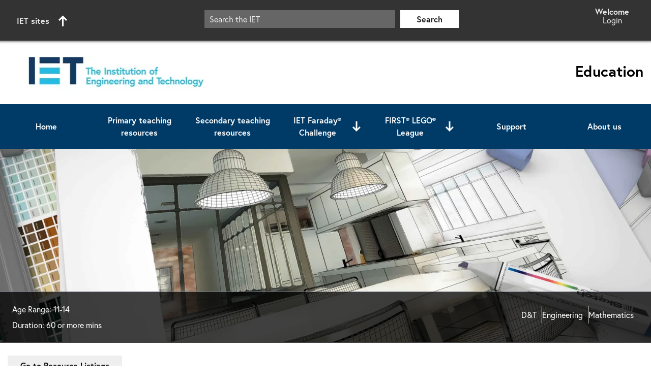

--- FILE ---
content_type: text/html; charset=utf-8
request_url: https://education.theiet.org/secondary/teaching-resources/cad-design-project
body_size: 34374
content:



<!DOCTYPE html>
<html lang="en">

<head>

	<meta charset="utf-8" />
	


    <link rel="canonical" href="https://education.theiet.org/secondary/teaching-resources/cad-design-project" />
        <title>CAD design project | KS3 DT lesson plan</title>
            <meta name="description" content="In this GCSE design project, students will produce a CAD drawing of a design idea. Free design and technology (DT) and engineering school activity." />
            <meta name="keywords" content="materials development, casting, quality control, batch production" />
            <meta property="og:title" content="CAD design project | KS3 DT lesson plan" />
            <meta property="og:description" content="In this GCSE design project, students will produce a CAD drawing of a design idea. Free design and technology (DT) and engineering school activity." />
            <meta property="og:image" content="https://education.theiet.org/media/1308/investigating-batch-production-1.jpg" />
    <meta name="og:type" content="website" />
    <meta name="og:url" content="https://education.theiet.org/secondary/teaching-resources/cad-design-project" />

	<meta http-equiv="x-ua-compatible" content="ie=edge">
	<meta name="viewport" content="width=device-width, initial-scale=1">
	<link rel="preconnect" href="https://p.typekit.net"> 

	<script type="module" src="/Themes/base/js/cmstoolkit-components.esm.js"></script>
	<script nomodule src="/Themes/base/js/cmstoolkit-components.js"></script>

					<!-- Critical base theme CSS -->
					<style type="text/css">
						@import url("https://use.typekit.net/eag8ezh.css");@import url("https://fonts.googleapis.com/icon?family=Material+Icons&display=swap");html,body,div,span,object,iframe,h1,h2,h3,h4,h5,h6,p,blockquote,pre,abbr,address,cite,code,del,dfn,em,img,ins,kbd,q,samp,small,strong,sub,sup,var,b,i,dl,dt,dd,ol,ul,li,fieldset,form,label,legend,table,caption,tbody,tfoot,thead,tr,th,td,article,aside,canvas,details,figcaption,figure,footer,header,hgroup,menu,nav,section,summary,time,mark,audio,video{margin:0;padding:0;border:0;outline:0;font-size:100%;vertical-align:baseline;background:transparent}html{scroll-behavior:smooth}body{line-height:1}article,aside,details,figcaption,figure,footer,header,hgroup,menu,nav,section{display:block}nav ul{list-style:none}blockquote,q{quotes:none}blockquote:before,blockquote:after,q:before,q:after{content:'';content:none}a{margin:0;padding:0;font-size:100%;vertical-align:baseline;background:transparent}ins{background-color:#ff9;color:#000;text-decoration:none}mark{background-color:#ff9;color:#000;font-style:italic;font-weight:bold}del{text-decoration:line-through}abbr[title],dfn[title]{border-bottom:1px dotted;cursor:help}table{border-collapse:collapse;border-spacing:0}hr{display:block;height:1px;border:0;border-top:1px solid #cccccc;margin:1em 0;padding:0}input,select{vertical-align:middle}legend{display:block;width:100%;max-width:100%;padding:0;margin-bottom:.5rem;font-size:1.5rem;line-height:inherit;color:inherit;white-space:normal}a,abbr,acronym,address,applet,article,aside,audio,b,big,blockquote,button,canvas,caption,center,cite,code,dd,del,details,dfn,div,dl,dt,em,embed,fieldset,figcaption,figure,footer,form,h1,h2,h3,h4,h5,h6,header,hgroup,html,i,iframe,img,input,ins,kbd,label,legend,li,mark,menu,nav,object,ol,output,p,pre,q,ruby,s,samp,section,select,small,span,strike,strong,sub,summary,sup,table,tbody,td,textarea,tfoot,th,thead,time,tr,tt,u,ul,var,video{font-size:100%;font-family:inherit}body{font-family:'europa', Arial, Helvetica, sans-serif}h1,.iet-h1{font-size:2.875rem;line-height:3.75rem;font-weight:bold;margin:10px 0 20px 0}h2,.iet-h2{font-size:1.875rem;line-height:2.625rem;font-weight:bold;margin:10px 0 15px 0}h3,.iet-h3{font-size:1.625rem;line-height:2.000rem;font-weight:bold;margin:10px 0 10px 0}h4,.iet-h4{font-size:1.250rem;line-height:1.688rem;font-weight:bold;margin:0}h5,.iet-h5{font-size:1.15rem;line-height:2.25rem;font-weight:bold;margin:0}p,.iet-p,pre,code{font-size:1.063rem;line-height:1.55;font-weight:normal;margin:0 0 25px 0}small{font-size:0.85rem;line-height:1.55}big{font-size:1.45rem;line-height:1.55}.iet-span,span{font-size:inherit;line-height:1.5;font-weight:inherit}em,.iet-em{font-style:italic;font-size:inherit}strong,.iet.strong{font-weight:bold;font-size:inherit}.intro{font-size:1.250rem;line-height:1.5;font-weight:bold}main dl{margin-bottom:25px;margin-left:40px;font-size:1.063rem}main dl dt{font-weight:bold;line-height:1.55}main dl dd{margin-bottom:15px;line-height:1.55}main .row ul,main .row ol,main.row ul,main.row ol{margin-bottom:25px;margin-left:40px}main .row ul li,main .row ol li,main.row ul li,main.row ol li{line-height:2.15rem}main .row ul li ul,main .row ul li ol,main .row ol li ul,main .row ol li ol,main.row ul li ul,main.row ul li ol,main.row ol li ul,main.row ol li ol{margin-bottom:0}main .row ul.list-items-dash,main .row ol.list-items-dash,main.row ul.list-items-dash,main.row ol.list-items-dash{list-style-type:none;margin-left:20px}main .row ul.list-items-dash li ul,main .row ul.list-items-dash li ol,main .row ol.list-items-dash li ul,main .row ol.list-items-dash li ol,main.row ul.list-items-dash li ul,main.row ul.list-items-dash li ol,main.row ol.list-items-dash li ul,main.row ol.list-items-dash li ol{margin-bottom:0}main .row ul.list-items-dash li:before,main .row ol.list-items-dash li:before,main.row ul.list-items-dash li:before,main.row ol.list-items-dash li:before{content:"–";padding-right:10px;font-size:1.4rem}main .row ol[type="dash"],main.row ol[type="dash"]{list-style-type:none;margin-bottom:25px;margin-left:20px}main .row ol[type="dash"] li ol[type="dash"],main .row ol[type="dash"] li ol,main.row ol[type="dash"] li ol[type="dash"],main.row ol[type="dash"] li ol{margin-bottom:0}main .row ol[type="dash"] li:before,main.row ol[type="dash"] li:before{content:"–";padding-right:10px;font-size:1.4rem;color:rgba(0,0,0,0.95)}main a,.iet-a{font-weight:bold;color:inherit;position:relative;text-decoration:none;background-image:linear-gradient(#000, #000),linear-gradient(#ccc, #ccc);background-size:100% 2px, 0 2px;background-position:100% 100%, 0 100%;background-repeat:no-repeat;transition:background-size 0.5s ease-in-out, background-position 0.5s ease-in-out}main a:visited,.iet-a:visited{font-weight:normal}main a:hover,.iet-a:hover{background-size:0 2px, 100% 2px;background-position:100% 100%, 0 100%}main .main-article a:visited{color:#666}sup{vertical-align:super;font-size:70%}sub{vertical-align:sub;font-size:70%}pre{font-family:'Courier New', Courier, monospace;color:rgba(0,0,0,0.75);white-space:pre-wrap;font-weight:bold;background-color:#dcdcdc;padding:15px;border:1px solid rgba(0,0,0,0.5)}code{font-family:'Courier New', Courier, monospace;color:rgba(0,0,0,0.75);white-space:pre-wrap;font-weight:bold;background-color:#dcdcdc;padding:15px;border:1px solid rgba(0,0,0,0.5)}blockquote{background-color:#dcdcdc;border-left:3px solid rgba(0,0,0,0.5);padding:15px;font-size:1.063rem;line-height:1.55;margin:0 0 25px 0;quotes:"“" "”" "‘" "’"}table{margin-bottom:20px;border-width:0px}table th,table td{padding:10px 15px;border:1px solid #dcdcdc}table th{border-top:0px}table caption{background-color:#ccc;padding:7px}.screen-reader-text{clip:rect(1px, 1px, 1px, 1px);clip-path:inset(50%);height:1px;width:1px;margin:-1px;overflow:hidden;padding:0;position:absolute}address{margin-bottom:25px;font-size:1.063rem}u{text-decoration:none}.text-center{text-align:center}.iet-global-assets iet-global-bar{position:relative !important}body{width:100%;counter-reset:list-counter;background-color:#ffffff}body .container{width:100%;max-width:1366px;margin:0 auto;padding:0 15px}*{box-sizing:border-box}img{width:100%}body.other-browser .umb-block-grid__layout-container{display:flex;flex-direction:column;height:100%}body.safari-browser .umb-block-grid__layout-container{display:grid;flex-direction:column;height:100%}.umb-block-grid__layout-item{display:contents}.full-width-container{width:100%}.sr-only:not(:focus):not(:active){clip:rect(0 0 0 0);clip-path:inset(50%);height:1px;overflow:hidden;position:absolute;white-space:nowrap;width:1px}.skip-link{background:rgba(255,255,255,0.9);color:rgba(0,0,0,0.9);font-weight:700;left:50%;padding:4px;position:absolute;transform:translate(-50%, -100%);transition:transform 0.3s;padding:20px;border:1px solid rgba(0,0,0,0.5);border-radius:3px;z-index:20}.skip-link:focus{transform:translate(-50%, 0%)}.skip-link-target{-webkit-clip-path:polygon(0 0, 0 0, 0 0, 0 0);clip-path:polygon(0 0, 0 0, 0 0, 0 0);box-sizing:border-box;position:absolute;margin:0;padding:0}.skip-link-target:focus{-webkit-clip-path:none;clip-path:none;z-index:999;line-height:1.5;background:#72477a;font-size:1.2rem;text-decoration:none;color:#fff;text-align:center;padding:10px}video:focus{outline:4px solid #72477a}.material-symbols-sharp{font-variation-settings:'FILL' 0, 'wght' 400, 'GRAD' 0, 'opsz' 48}.site-signifier{margin:0}.row{display:grid;width:100%;grid-template-columns:1fr}@media only screen and (min-width: 768px){.row.col-template-25-75{grid-template-columns:1fr 1fr}}@media only screen and (min-width: 768px){.row.col-template-25-75{grid-template-columns:1fr 3fr}}@media only screen and (min-width: 768px){.row.col-template-33-66{grid-template-columns:1fr 2fr}}@media only screen and (min-width: 768px){.row.col-template-50-50{grid-template-columns:repeat(2, 2fr)}}@media only screen and (min-width: 768px){.row.col-template-66-33{grid-template-columns:2fr 1fr}}@media only screen and (min-width: 768px){.row.col-template-75-25{grid-template-columns:1fr 1fr}}@media only screen and (min-width: 768px){.row.col-template-75-25{grid-template-columns:3fr 1fr}}@media only screen and (min-width: 768px){.row.col-template-25-25-50{grid-template-columns:1fr 1fr}}@media only screen and (min-width: 1024px){.row.col-template-25-25-50{grid-template-columns:1fr 1fr 2fr}}@media only screen and (min-width: 768px){.row.col-template-33-33-33{grid-template-rows:1fr 1fr;grid-template-columns:1fr 1fr}.row.col-template-33-33-33 .col-33:last-child{grid-column-start:1;grid-column-end:3}}@media only screen and (min-width: 1024px){.row.col-template-33-33-33{grid-template-rows:1fr;grid-template-columns:repeat(3, 1fr)}.row.col-template-33-33-33 .col-33:last-child{grid-column-start:initial;grid-column-end:initial}}@media only screen and (min-width: 768px){.row.col-template-50-25-25{grid-template-columns:1fr 1fr}}@media only screen and (min-width: 1024px){.row.col-template-50-25-25{grid-template-columns:2fr 1fr 1fr}}@media only screen and (min-width: 768px){.row.col-template-25-25-25-25{grid-template-columns:1fr 1fr}}@media only screen and (min-width: 1024px){.row.col-template-25-25-25-25{grid-template-columns:repeat(4, 1fr)}}.row.row-padding{padding-top:10px !important;padding-bottom:10px !important}.row.column-padding{column-gap:10px !important}.column{width:100%;display:block;grid-template-columns:1fr;overflow:hidden}.iet-global-assets iet-global-bar{padding:10px 8px !important;position:relative}.iet-global-assets iet-global-bar .container{max-width:none}@media only screen and (min-width: 1024px){.iet-global-assets iet-global-bar .container{padding-right:15px}}.iet-global-assets iet-global-bar iet-global-search{border:0}@media only screen and (min-width: 1024px){.iet-global-assets iet-global-bar iet-global-search{display:flex !important}}.iet-global-assets iet-global-footer .social-icons{flex-wrap:wrap}.iet-global-assets #iet-site-nav{z-index:2}.iet-global-assets #iet-site-nav .row{left:-23px !important;width:100vw !important}@media only screen and (min-width: 1024px){.iet-global-assets #iet-site-nav .row{width:750px !important;left:0 !important}}iet-arrow-list {display:flex;flex-direction:column}iet-arrow-list  ul li{list-style:none;position:relative;margin:0 0 3px 0}iet-arrow-list  a{display:flex;flex-direction:row;align-items:center;text-decoration:none;background-image:none}iet-arrow-list  .button-container{padding:10px}iet-arrow-list  .list-text-container,iet-arrow-list  span,iet-arrow-list  h3{white-space:nowrap;overflow:hidden;text-overflow:ellipsis;margin:0}iet-arrow-right {font-size:0;position:relative;width:45px;min-width:45px;height:38px;display:flex;justify-content:flex-end}iet-arrow-right  .arrow-button{width:calc(100% - 7px);height:100%;padding:7px}iet-breadcrumbs {display:block;font-size:1rem;line-height:1.225rem}iet-breadcrumbs .breadcrumb{margin-bottom:0}iet-breadcrumbs ul{margin:12px 0 0 0;padding:7px 5px 7px 0;display:flex;flex-wrap:wrap}@media only screen and (min-width: 1024px){iet-breadcrumbs ul{margin-top:10px}}iet-breadcrumbs ul li{display:flex;list-style-type:none;font-weight:800;line-height:1.225rem;gap:3px;align-items:center;padding:5px 0}iet-breadcrumbs ul li::before{content:"";width:0;height:0;display:inline-block;border-radius:0;margin-right:2px;vertical-align:middle}iet-breadcrumbs ul li::after{content:"\00a0\003e\00a0";font-size:80%}iet-breadcrumbs ul li:last-child::after{content:""}iet-breadcrumbs ul li a{text-decoration:none;color:#000;font-weight:100}iet-button-collection {display:flex;gap:20px;flex-direction:row;flex-wrap:wrap;margin:20px 0}iet-button-collection .direction-vertical{align-items:center;flex-direction:column}@media only screen and (min-width: 768px){iet-button-collection .direction-vertical.button-align-left{align-items:flex-start}iet-button-collection .direction-vertical.button-align-right{align-items:flex-end}iet-button-collection .direction-vertical.button-align-centre{align-items:center}}iet-button-collection .direction-horizontal{justify-content:center;flex-direction:row;align-items:center}@media only screen and (min-width: 768px){iet-button-collection .direction-horizontal.button-align-left{justify-content:flex-start}iet-button-collection .direction-horizontal.button-align-right{justify-content:flex-end}iet-button-collection .direction-horizontal.button-align-centre{justify-content:center}}iet-button {display:flex}iet-button .iet-button{background:#000;padding:10px;text-align:center;color:#fff !important;display:inline-block;min-width:100px;max-width:500px;transition:all .2s;text-decoration:none;font-weight:bold;border:0;cursor:pointer;background-image:none}iet-button .iet-button.white-button{background:#fff;color:#000 !important}iet-button .iet-button.with-border{border:1px solid #fff}iet-button .iet-button.with-border:disabled{border:1px solid #666}@media only screen and (min-width: 1024px){iet-button .iet-button:hover{text-decoration:underline !important;background:#fff;color:#000 !important}iet-button .iet-button:hover.white-button{background:#000;color:#fff !important}}iet-button .iet-button:focus{outline:4px solid #72477a}iet-button .iet-button:disabled{background:#666 !important;color:#000 !important;cursor:default}iet-button .iet-button:disabled:hover{text-decoration:none}iet-copy-module {display:grid;height:100%;position:relative}iet-copy-module .not-stretched{height:auto}iet-copy-module .no-padding iet-copy-module-content,iet-copy-module .no-padding .iet-copy-module-content{padding:0}iet-copy-module .image-as-background{overflow:hidden}iet-copy-module .image-as-background .show-overlay::before{content:'';position:absolute;left:0;top:0;width:100%;height:100%;z-index:1;background-color:#fff}iet-copy-module .image-as-background .show-overlay.dark-overlay::before{content:'';position:absolute;left:0;top:0;width:100%;height:100%;z-index:1;background-color:#000}iet-copy-module .image-as-background .overlay-gradient-0::before{opacity:0}iet-copy-module .image-as-background .overlay-gradient-10::before{opacity:0.1}iet-copy-module .image-as-background .overlay-gradient-20::before{opacity:0.2}iet-copy-module .image-as-background .overlay-gradient-30::before{opacity:0.3}iet-copy-module .image-as-background .overlay-gradient-40::before{opacity:0.4}iet-copy-module .image-as-background .overlay-gradient-50::before{opacity:0.5}iet-copy-module .image-as-background .overlay-gradient-60::before{opacity:0.6}iet-copy-module .image-as-background .overlay-gradient-70::before{opacity:0.7}iet-copy-module .image-as-background .overlay-gradient-80::before{opacity:0.8}iet-copy-module .image-as-background .overlay-gradient-90::before{opacity:0.9}iet-copy-module .image-as-background .overlay-gradient-100::before{opacity:1}iet-copy-module .image-as-background:hover>a img{transform:scale(1.05)}iet-copy-module .image-as-background .background{background:transparent}iet-copy-module .image-as-background img{position:absolute;left:0;height:100%;z-index:0;transition:all 0.25s ease-in-out;object-fit:cover}iet-copy-module .image-as-background>a:focus img{outline:4px solid #9c67a8;outline-offset:-4px}iet-copy-module .image-as-background>a:focus .show-overlay::before{width:calc(100% - 8px);height:calc(100% - 8px);left:4px;top:4px}iet-copy-module  iet-media-item{height:100%}iet-copy-module  .background{display:grid}iet-copy-module  iframe{max-width:100%;width:100%;height:100%}iet-copy-module  video,iet-copy-module  img,iet-copy-module  iframe{height:300px;min-height:300px}iet-copy-module  video{max-width:100%;width:100%;background-color:rgba(0,0,0,0.75);height:100%;object-fit:cover}iet-copy-module  img{width:100%;object-fit:cover;max-height:inherit;height:100%;min-height:100%}iet-copy-module  .video-not-available{max-width:100%;width:100%;height:auto;background:#000;color:#fff;padding:40px 20px}iet-copy-module  .media-container{width:100%;overflow:hidden;height:300px;min-height:300px;display:none}@media only screen and (min-width: 768px){iet-copy-module  .media-container{display:block}}iet-copy-module  .media-container .umb-block-list{display:block;height:100%}iet-copy-module  .url-container a{position:initial}iet-copy-module  .media-position{grid-template-columns:auto;grid-template-rows:auto min-content}iet-copy-module  .media-position .media-container{order:2}iet-copy-module  .media-position iet-copy-module-content,iet-copy-module  .media-position .iet-copy-module-content{order:1}@media only screen and (min-width: 768px){iet-copy-module  .media-position-top{grid-template-columns:auto;grid-template-rows:min-content auto}iet-copy-module  .media-position-top .media-container,iet-copy-module  .media-position-top .video-not-available{order:1}iet-copy-module  .media-position-top iet-copy-module-content,iet-copy-module  .media-position-top .iet-copy-module-content{order:2;z-index:2}iet-copy-module  .media-position-bottom{grid-template-columns:auto;grid-template-rows:auto min-content}iet-copy-module  .media-position-bottom .media-container,iet-copy-module  .media-position-bottom .video-not-available{order:2}iet-copy-module  .media-position-bottom iet-copy-module-content,iet-copy-module  .media-position-bottom .iet-copy-module-content{order:1}iet-copy-module  .media-position-left{align-items:stretch;grid-template-columns:50% 50%;grid-template-rows:auto}iet-copy-module  .media-position-left video,iet-copy-module  .media-position-left iframe{width:100%;height:100%}iet-copy-module  .media-position-left .video-not-available{order:1}iet-copy-module  .media-position-left .media-container{order:1;height:auto;display:grid;place-items:center}iet-copy-module  .media-position-left iet-copy-module-content,iet-copy-module  .media-position-left .iet-copy-module-content{order:2;height:auto}iet-copy-module  .media-position-right{grid-template-columns:50% 50%;grid-template-rows:auto}iet-copy-module  .media-position-right video,iet-copy-module  .media-position-right iframe{width:100%;height:100%}iet-copy-module  .media-position-right .video-not-available{order:2}iet-copy-module  .media-position-right .media-container{order:2;height:auto;display:grid;place-items:center}iet-copy-module  .media-position-right iet-copy-module-content,iet-copy-module  .media-position-right .iet-copy-module-content{order:1;height:auto}}iet-copy-module  iet-copy-module-content,iet-copy-module  .iet-copy-module-content{box-sizing:border-box;width:100%;position:relative;align-items:start;overflow:hidden;display:grid;grid-template-rows:min-content min-content auto min-content;padding:20px;z-index:2}iet-copy-module  iet-copy-module-content>.umb-block-list,iet-copy-module  .iet-copy-module-content>.umb-block-list{width:100%;overflow:hidden}iet-cta-full-width {display:block;padding:40px;position:relative;overflow:hidden}iet-cta-full-width .container{text-align:center}iet-cta-full-width iet-media-item{display:none}@media only screen and (min-width: 768px){iet-cta-full-width iet-media-item{display:block}}iet-cta-full-width .overlay{display:block}iet-cta-full-width .overlay.overlay-gradient-0::before{opacity:0}iet-cta-full-width .overlay.overlay-gradient-10::before{opacity:0.1}iet-cta-full-width .overlay.overlay-gradient-20::before{opacity:0.2}iet-cta-full-width .overlay.overlay-gradient-30::before{opacity:0.3}iet-cta-full-width .overlay.overlay-gradient-40::before{opacity:0.4}iet-cta-full-width .overlay.overlay-gradient-50::before{opacity:0.5}iet-cta-full-width .overlay.overlay-gradient-60::before{opacity:0.6}iet-cta-full-width .overlay.overlay-gradient-70::before{opacity:0.7}iet-cta-full-width .overlay.overlay-gradient-80::before{opacity:0.8}iet-cta-full-width .overlay.overlay-gradient-90::before{opacity:0.9}iet-cta-full-width .overlay.overlay-gradient-100::before{opacity:1}iet-cta-full-width .overlay::before{content:'';position:absolute;left:0;top:0;width:100%;height:100%;z-index:2;background-color:#fff}iet-cta-full-width .overlay.dark-overlay::before{content:'';position:absolute;left:0;top:0;width:100%;height:100%;z-index:2;background-color:#000}iet-cta-full-width .content-container{position:relative;z-index:3}iet-cta-full-width img{position:absolute;left:0;top:0;width:100%;height:100%;z-index:1;object-fit:cover}iet-cta {display:block;padding:0 0 0 0;height:100%;position:relative}iet-cta .not-stretched{height:auto}iet-cta >a{width:100%;display:grid;height:100%;background-image:none}iet-cta >a:hover,iet-cta >a:focus,iet-cta >a:visited,iet-cta >a:active{text-decoration:none}iet-cta >a:hover h1,iet-cta >a:hover h2,iet-cta >a:hover h3,iet-cta >a:hover h4,iet-cta >a:hover h5,iet-cta >a:focus h1,iet-cta >a:focus h2,iet-cta >a:focus h3,iet-cta >a:focus h4,iet-cta >a:focus h5,iet-cta >a:visited h1,iet-cta >a:visited h2,iet-cta >a:visited h3,iet-cta >a:visited h4,iet-cta >a:visited h5,iet-cta >a:active h1,iet-cta >a:active h2,iet-cta >a:active h3,iet-cta >a:active h4,iet-cta >a:active h5{text-decoration:underline}iet-cta >a:focus{outline:4px solid #9c67a8;outline-offset:-4px}iet-cta >a a{display:none}iet-cta .no-background-color:hover .arrow-button{background-color:black}iet-cta .no-background-color:hover .arrow-button path{fill:white}iet-cta .image-as-background{overflow:hidden}iet-cta .image-as-background .show-overlay::before{content:'';position:absolute;left:0;top:0;width:100%;height:100%;z-index:1;background-color:#fff}iet-cta .image-as-background .show-overlay.dark-overlay::before{content:'';position:absolute;left:0;top:0;width:100%;height:100%;z-index:1;background-color:#000}iet-cta .image-as-background .overlay-gradient-0::before{opacity:0}iet-cta .image-as-background .overlay-gradient-10::before{opacity:0.1}iet-cta .image-as-background .overlay-gradient-20::before{opacity:0.2}iet-cta .image-as-background .overlay-gradient-30::before{opacity:0.3}iet-cta .image-as-background .overlay-gradient-40::before{opacity:0.4}iet-cta .image-as-background .overlay-gradient-50::before{opacity:0.5}iet-cta .image-as-background .overlay-gradient-60::before{opacity:0.6}iet-cta .image-as-background .overlay-gradient-70::before{opacity:0.7}iet-cta .image-as-background .overlay-gradient-80::before{opacity:0.8}iet-cta .image-as-background .overlay-gradient-90::before{opacity:0.9}iet-cta .image-as-background .overlay-gradient-100::before{opacity:1}iet-cta .image-as-background:hover>a img{transform:scale(1.05)}iet-cta .image-as-background .background{background:transparent}iet-cta .image-as-background img{position:absolute;left:0;height:100%;z-index:0;transition:all 0.25s ease-in-out;object-fit:cover}iet-cta .image-as-background>a:focus img{outline:4px solid #9c67a8;outline-offset:-4px}iet-cta .image-as-background>a:focus .show-overlay::before{width:calc(100% - 8px);height:calc(100% - 8px);left:4px;top:4px}iet-cta .link-container{text-decoration:none}iet-cta .background{display:flex;flex-direction:column;height:100%}iet-cta .image-container{width:100%;height:300px;min-height:300px;overflow:hidden}iet-cta .image-container .umb-block-list{display:block;height:100%}iet-cta iet-media-item{height:100%}iet-cta img{width:100%;object-fit:cover;max-height:inherit;height:100%;min-height:100%}iet-cta img.cta-background-image{position:absolute;left:0;height:100%;z-index:-1;transition:all 0.25s ease-in-out;object-fit:cover}iet-cta .image-position-top{grid-template-columns:auto;grid-template-rows:min-content auto}iet-cta .image-position-top .image-container{order:1}iet-cta .image-position-top iet-secondary-cta-info,iet-cta .image-position-top .iet-secondary-cta-info{order:2}iet-cta .image-position-bottom{grid-template-columns:auto;grid-template-rows:auto min-content}iet-cta .image-position-bottom .image-container{order:2}iet-cta .image-position-bottom iet-secondary-cta-info,iet-cta .image-position-bottom .iet-secondary-cta-info{order:1}iet-cta .image-position-left{align-items:stretch;flex-direction:column;grid-template-columns:50% 50%;grid-template-rows:auto}@media only screen and (min-width: 768px){iet-cta .image-position-left{flex-direction:row}}iet-cta .image-position-left .image-container{order:2;height:auto}@media only screen and (min-width: 768px){iet-cta .image-position-left .image-container{order:1}}iet-cta .image-position-left iet-secondary-cta-info,iet-cta .image-position-left .iet-secondary-cta-info{order:1;height:auto}@media only screen and (min-width: 768px){iet-cta .image-position-left iet-secondary-cta-info,iet-cta .image-position-left .iet-secondary-cta-info{order:2}}iet-cta .image-position-right{flex-direction:column;grid-template-columns:50% 50%;grid-template-rows:auto}@media only screen and (min-width: 768px){iet-cta .image-position-right{flex-direction:row}}iet-cta .image-position-right .image-container{order:2;height:auto}@media only screen and (min-width: 768px){iet-cta .image-position-right .image-container{order:2}}iet-cta .image-position-right iet-secondary-cta-info,iet-cta .image-position-right .iet-secondary-cta-info{order:1;height:auto}iet-cta .arrow-button-container{padding:20px 0}iet-cta .arrow-button-container .arrow-button{width:45px;height:45px;padding:7px}iet-cta iet-secondary-cta-info,iet-cta .iet-secondary-cta-info{box-sizing:border-box;width:100%;position:relative;padding:20px 0;align-items:start;min-height:220px;height:100%;overflow:hidden;display:grid;grid-template-rows:min-content min-content auto min-content;z-index:2}iet-cta iet-secondary-cta-info>div,iet-cta .iet-secondary-cta-info>div{padding:0 20px}iet-cta iet-secondary-cta-info .cta-type,iet-cta .iet-secondary-cta-info .cta-type{text-transform:uppercase}iet-cta iet-secondary-cta-info .cta-type *,iet-cta .iet-secondary-cta-info .cta-type *{margin-bottom:10px !important;display:block}iet-cta .iet-invalid-content{font-style:italic}iet-homepage-banner {display:grid;min-height:480px;position:relative}@media only screen and (min-width: 768px){iet-homepage-banner {min-height:625px}}iet-homepage-banner img{position:absolute;width:100%;height:100%;object-fit:cover;z-index:1}iet-homepage-banner .container{position:relative;z-index:2;padding:10px}iet-homepage-banner .title-area{display:grid;grid-template-columns:3fr 4fr;width:100%;place-items:center;gap:20px}@media only screen and (min-width: 768px){iet-homepage-banner .title-area{gap:30px}}iet-homepage-banner .title-area .iet-equal{max-height:96px;justify-self:end}@media only screen and (min-width: 768px){iet-homepage-banner .title-area .iet-equal{max-height:193px}}iet-homepage-banner .title-area .title-text-color{justify-self:start}iet-homepage-banner .title-area .title-text-color h1{font-size:2rem;line-height:1.1;max-width:240px;margin:0}@media only screen and (min-width: 768px){iet-homepage-banner .title-area .title-text-color h1{font-size:4.375rem;line-height:0.99;max-width:480px}}iet-homepage-banner .content-area{display:flex;justify-content:center;margin-top:30px}iet-homepage-banner .content-area p{text-align:center;max-width:300px}@media only screen and (min-width: 768px){iet-homepage-banner .content-area p{max-width:530px}}iet-homepage-banner .content-area p span{font-size:1.3125rem;line-height:1.5}@media only screen and (min-width: 768px){iet-homepage-banner .content-area p span{font-size:1.625rem}}iet-insert-image {display:flex;flex-direction:column}iet-insert-image .match-row-height{height:100%}iet-insert-image .match-row-height *{height:100%}iet-insert-image .media-row{margin-left:0;margin-right:0}iet-insert-image .col-media-full-width{flex:0 0 100%;max-width:100%}iet-insert-image img{max-width:100%;object-fit:cover;display:block}iet-insert-image figcaption.with-highlight{background:rgba(0,0,0,0.2);margin-top:-2px;padding-left:10px;padding-right:10px}iet-insert-image figcaption.image-caption{padding-top:5px;padding-bottom:5px;margin:0}iet-insert-image figcaption.image-credit-macro{padding-top:5px;padding-bottom:8px;margin:0;color:rgba(0,0,0,0.75)}iet-intro-module {display:block;padding:40px 20px}@media only screen and (min-width: 768px){iet-intro-module {padding:40px}}iet-intro-module .container{display:grid;grid-template-columns:1fr;gap:40px}@media only screen and (min-width: 768px){iet-intro-module .container{grid-template-columns:repeat(2, 1fr)}}iet-intro-module h1:first-of-type,iet-intro-module h2:first-of-type,iet-intro-module h3:first-of-type,iet-intro-module h4:first-of-type,iet-intro-module h5:first-of-type,iet-intro-module h6:first-of-type{margin-top:0}iet-intro-module .left,iet-intro-module .right{display:block;width:100%}iet-intro-module .left .umb-block-list,iet-intro-module .right .umb-block-list{height:auto}@media only screen and (min-width: 768px){iet-intro-module .left .umb-block-list,iet-intro-module .right .umb-block-list{height:100%}}iet-landing-page-header {display:flex;width:100%;position:relative;flex-direction:column}iet-landing-page-header .strapline-dark .heading-strapline{color:rgba(0,0,0,0.9)}iet-landing-page-header .strapline-light .heading-strapline{color:rgba(255,255,255,0.9)}@media only screen and (min-width: 768px){iet-landing-page-header {display:flex;align-items:center;flex-direction:initial;max-height:490px;height:490px}iet-landing-page-header .landing-page-header-large{max-height:575px;height:575px}iet-landing-page-header .media-align-right{max-height:490px;height:490px}iet-landing-page-header .media-align-right .container{padding-top:0 !important;padding-bottom:0 !important;height:100%}@supports (-ms-ime-align: auto){iet-landing-page-header {height:auto}}}iet-landing-page-header  .container{display:flex;flex-wrap:wrap;position:relative;order:1;padding:90px 37px;justify-content:center;z-index:1}@media only screen and (min-width: 768px){iet-landing-page-header  .container.heading-position-Left{justify-content:flex-start}}@media only screen and (min-width: 768px){iet-landing-page-header  .container{align-items:center;position:relative;padding:0}}iet-landing-page-header .use-solid-background-color .container{padding:90px 37px 30px 37px}iet-landing-page-header .use-solid-background-color img,iet-landing-page-header .use-solid-background-color picture{position:relative;height:180px}@media only screen and (min-width: 768px){iet-landing-page-header .use-solid-background-color img,iet-landing-page-header .use-solid-background-color picture{height:100%;position:absolute}}iet-landing-page-header  iet-landing-page-header-overlay{position:absolute;left:0;top:0;width:100%;height:100%;z-index:1}iet-landing-page-header  iet-landing-page-header-overlay.dark-overlay{background-color:#000}iet-landing-page-header  iet-landing-page-header-overlay.light-overlay{background-color:#fff}iet-landing-page-header  iet-landing-page-header-overlay.gradient-0{opacity:0}iet-landing-page-header  iet-landing-page-header-overlay.gradient-10{opacity:0.1}iet-landing-page-header  iet-landing-page-header-overlay.gradient-20{opacity:0.2}iet-landing-page-header  iet-landing-page-header-overlay.gradient-30{opacity:0.3}iet-landing-page-header  iet-landing-page-header-overlay.gradient-40{opacity:0.4}iet-landing-page-header  iet-landing-page-header-overlay.gradient-50{opacity:0.5}iet-landing-page-header  iet-landing-page-header-overlay.gradient-60{opacity:0.6}iet-landing-page-header  iet-landing-page-header-overlay.gradient-70{opacity:0.7}iet-landing-page-header  iet-landing-page-header-overlay.gradient-80{opacity:0.8}iet-landing-page-header  iet-landing-page-header-overlay.gradient-90{opacity:0.9}iet-landing-page-header  iet-landing-page-header-overlay.gradient-100{opacity:1}iet-landing-page-header  iet-landing-page-header-content{width:100%;display:flex;flex-wrap:wrap;justify-content:center;max-width:600px}iet-landing-page-header  iet-landing-page-header-content.no-equals{align-items:center}@media only screen and (min-width: 768px){iet-landing-page-header  iet-landing-page-header-content.heading-position-Left{align-items:flex-start}}iet-landing-page-header  iet-landing-page-header-content.media-align-right{column-gap:20px;justify-content:flex-start}iet-landing-page-header  iet-landing-page-header-content.media-align-right iet-media-item{display:none}@media only screen and (min-width: 768px){iet-landing-page-header  iet-landing-page-header-content.media-align-right{grid-template-columns:repeat(2, 1fr);max-width:none;position:relative;height:100%}iet-landing-page-header  iet-landing-page-header-content.media-align-right .heading-container{padding-top:40px;width:50%;overflow:hidden}iet-landing-page-header  iet-landing-page-header-content.media-align-right .heading-container .landing-page-heading{text-align:left}iet-landing-page-header  iet-landing-page-header-content.media-align-right .heading-container .heading-strapline{text-align:left}iet-landing-page-header  iet-landing-page-header-content.media-align-right .heading-strapline{padding-bottom:40px;width:auto}iet-landing-page-header  iet-landing-page-header-content.media-align-right iet-media-item{display:block;width:50%}iet-landing-page-header  iet-landing-page-header-content.media-align-right iet-media-item picture,iet-landing-page-header  iet-landing-page-header-content.media-align-right iet-media-item img{position:static}}@media only screen and (min-width: 768px){iet-landing-page-header  iet-landing-page-header-content{flex-direction:column;align-items:flex-start;z-index:2;position:absolute;margin:0 20px}}iet-landing-page-header  iet-landing-page-header-content .heading-container{display:flex;flex-direction:column;justify-content:flex-start;align-items:flex-start;width:100%;padding:0 0 20px 0;margin:0;max-width:650px}@media only screen and (min-width: 768px){iet-landing-page-header  iet-landing-page-header-content .heading-container svg{height:auto;width:50px;min-width:50px;max-width:50px;margin:10px 20px 0 0;display:block}iet-landing-page-header  iet-landing-page-header-content .heading-container svg.force-white-equals{fill:#fff !important}}@media only screen and (min-width: 1024px){iet-landing-page-header  iet-landing-page-header-content .heading-container svg{height:50px;width:50px;position:relative}}iet-landing-page-header  iet-landing-page-header-content .heading-container .landing-page-heading{text-align:center;width:100%}@media only screen and (min-width: 768px){iet-landing-page-header  iet-landing-page-header-content .heading-container .landing-page-heading.heading-position-Left{text-align:left}}iet-landing-page-header  iet-landing-page-header-content .heading-container .landing-page-heading *{width:100%;margin:0;color:inherit}@media only screen and (min-width: 768px){iet-landing-page-header  iet-landing-page-header-content .heading-container .landing-page-heading{text-align:left}iet-landing-page-header  iet-landing-page-header-content .heading-container .landing-page-heading.no-equals{text-align:center}iet-landing-page-header  iet-landing-page-header-content .heading-container .landing-page-heading.heading-position-Left{text-align:left}}iet-landing-page-header  iet-landing-page-header-content .heading-strapline{text-align:left;margin:0;display:block;width:116%;max-width:650px;min-width:300px}iet-landing-page-header  iet-landing-page-header-content .heading-strapline.heading-position-Left{text-align:left}iet-landing-page-header  iet-landing-page-header-content .heading-strapline p{padding:0 0 20px 0;margin:0}@media only screen and (min-width: 768px){iet-landing-page-header  iet-landing-page-header-content .heading-strapline{flex-basis:0}iet-landing-page-header  iet-landing-page-header-content .heading-strapline.no-equals{text-align:center}iet-landing-page-header  iet-landing-page-header-content .heading-strapline.heading-position-Left{text-align:left}}iet-landing-page-header  iet-landing-page-header-content .primary-btn{z-index:2;margin-bottom:20px}iet-landing-page-header  iet-landing-page-header-content .primary-btn:hover{background-color:#fff;color:#000}iet-landing-page-header  iet-landing-page-header-content .primary-btn.no-equals{text-align:center}iet-landing-page-header  iet-landing-page-header-content .primary-btn.heading-position-Left{text-align:left}@media only screen and (min-width: 768px){iet-landing-page-header  iet-landing-page-header-content .primary-btn{flex-basis:0;width:auto;margin-bottom:0}}iet-landing-page-header iet-media-item{display:block;height:100%}iet-landing-page-header picture{order:2;display:flex;position:absolute;width:100%;height:100%}@media only screen and (min-width: 768px){iet-landing-page-header picture{position:absolute;width:100%;height:100%}}iet-landing-page-header img{width:100%;height:100%;object-fit:cover;z-index:1;position:absolute}@media only screen and (min-width: 768px){iet-landing-page-header img{z-index:1;height:100%;position:absolute}}iet-landing-page-header video{width:100%;height:100%;object-fit:cover;position:absolute;z-index:1;min-height:200px;object-position:left}@media only screen and (min-width: 1024px){iet-landing-page-header video{object-position:initial}}iet-main-navigation {display:block}iet-main-navigation >ul{list-style-type:none;position:fixed;top:0;right:0;transform:translateX(0);width:100%;display:flex;flex-direction:column;padding:80px 0 0 0;align-items:center;margin:0;z-index:11;height:100vh;overflow-y:auto}@media only screen and (min-width: 1024px){iet-main-navigation >ul{flex-direction:row;position:relative;width:auto;padding:0;height:auto;overflow-y:unset;z-index:4}}iet-main-navigation >ul.closed{will-change:transform;transform:translateX(100%)}@media only screen and (min-width: 1024px){iet-main-navigation >ul.closed{transform:translate(0px)}}iet-main-navigation >ul li{display:flex;align-items:center;flex-direction:column;width:100%;position:relative}@media only screen and (min-width: 1024px){iet-main-navigation >ul li.has-sub-menu>a{padding-right:17.5%}}iet-main-navigation >ul li.has-sub-menu button{width:60px;max-width:60px;min-width:0}@media only screen and (min-width: 1024px){iet-main-navigation >ul li.current:after{content:'';position:absolute;left:17.5%;bottom:2px;width:50%;height:3px;border-radius:2px;opacity:1;transition:ease-in-out all 0.3s}iet-main-navigation >ul li.current.has-sub-menu:hover:after{width:100%;left:0;border-radius:0 0 0 0;height:5px;bottom:0}}@media only screen and (min-width: 1024px){iet-main-navigation >ul li.secondary-nav-item{display:none}iet-main-navigation >ul li ul{position:absolute;top:100%}}iet-main-navigation >ul li a{display:block;text-decoration:none;text-align:center;padding:20px 0;width:100%;font-weight:bold;transition:ease-in-out background 0.3s;box-sizing:border-box;line-height:1.5}iet-main-navigation >ul li a:focus{outline:4px solid #9c67a8;outline-offset:-4px}@media only screen and (min-width: 1024px){iet-main-navigation >ul li a{background-color:initial;border:initial}}iet-main-navigation >ul li a:hover{background-image:linear-gradient(to right, rgba(0,0,0,0.1), rgba(0,0,0,0.1))}iet-main-navigation >ul li button{width:59px;position:absolute;top:0;right:0;height:57px;border:0;border-radius:0;outline-width:0;cursor:pointer}iet-main-navigation >ul li button:focus{outline:4px solid #9c67a8;outline-offset:-4px}iet-main-navigation >ul li button svg{position:absolute;top:50%;left:50%;width:20px;height:20px;margin-top:0;transition:ease-out all 0.3s;transform:rotate(0) translate(-50%, -50%);transform-origin:top left}iet-main-navigation >ul li button.open svg{transform:rotate3d(1, 0, 0, 180deg) translate(-50%, -50%);transform-origin:top left}@media only screen and (min-width: 1024px){iet-main-navigation >ul li button{min-width:20px;background-color:initial;top:50%;transform:translateY(-50%)}iet-main-navigation >ul li button::after{background-size:30% !important}}iet-main-navigation >ul>li>a:hover{background-image:linear-gradient(to right, rgba(0,0,0,0.2), rgba(0,0,0,0.2))}iet-main-navigation >ul .sub-menu{list-style-type:none;padding:0;width:100%;transition:all ease-out 0.2s;position:relative}@media only screen and (min-width: 1024px){iet-main-navigation >ul .sub-menu{border-radius:0px 0px 3px 3px;filter:drop-shadow(0px 2px 5px rgba(0,0,0,0.4))}}iet-main-navigation >ul .sub-menu li{background-color:transparent}iet-main-navigation >ul .sub-menu li:first-of-type:before{content:'';position:absolute;top:0;left:0;width:100%}@media only screen and (min-width: 1024px){iet-main-navigation >ul .sub-menu li:first-of-type:before{display:none}}iet-main-navigation >ul .sub-menu li:last-of-type:after{content:'';position:absolute;bottom:0;left:0;width:100%}@media only screen and (min-width: 1024px){iet-main-navigation >ul .sub-menu li:last-of-type:after{display:none}}iet-main-navigation >ul .sub-menu li a{white-space:nowrap;overflow:hidden;text-overflow:ellipsis}iet-main-navigation >ul .sub-menu li a:focus{outline:4px solid #72477a;outline-offset:-4px}iet-main-navigation >ul .sub-menu li.active{max-height:500px;opacity:1;z-index:10}iet-main-navigation >ul .sub-menu li.inactive{max-height:0;opacity:0;z-index:-1}iet-main-navigation >ul li.has-sub-menu:hover .sub-menu{max-height:500px;opacity:1;z-index:10}iet-main-navigation >ul li.has-sub-menu:after .sub-menu{max-height:500px;opacity:1;z-index:10}iet-main-navigation a{color:inherit}@media only screen and (min-width: 1024px){iet-main-navigation #main-navigation #main-nav li.only-mobile{display:none}}iet-main-navigation .sub-menu::-webkit-scrollbar-track{background-color:transparent}iet-main-navigation .sub-menu::-webkit-scrollbar{width:6px;background-color:transparent}iet-main-navigation .sub-menu::-webkit-scrollbar-thumb{background-color:transparent}iet-rich-text-editor {display:block}iet-secondary-navigation {display:block}iet-secondary-navigation .hide{display:none}iet-secondary-navigation ul{display:flex;flex-wrap:nowrap;gap:30px}iet-secondary-navigation ul li{list-style:none}iet-section-header {display:block}iet-section-header .iet-homepage-title-banner{text-align:center}iet-section-header .iet-homepage-title-banner .content-wrap{display:inline-block;max-width:33%}iet-section-header .iet-homepage-title-banner .content-wrap p{font-family:"Europa";font-size:1.625rem;font-weight:bold;font-style:normal;font-stretch:normal;line-height:1.625rem;letter-spacing:normal;text-align:center;color:#a046b4;margin-bottom:0px;margin-top:30px}iet-section-header .iet-homepage-title-banner .content-wrap .subtitle{font-family:"Europa";font-size:2.25rem;font-weight:bold;font-style:normal;font-stretch:normal;line-height:2.625rem;letter-spacing:normal;text-align:center;color:#53274e;margin-bottom:36px}iet-side-nav {display:block;position:relative;padding:10px;margin:0 auto;top:20px;width:100%}@media only screen and (min-width: 768px){iet-side-nav {top:20px}}@media only screen and (min-width: 1024px){iet-side-nav {max-width:none;top:70px;margin-bottom:100px}}iet-side-nav .closed li:not(.current-page){max-height:0px;opacity:0;margin:0}iet-side-nav .closed li.current-page span.material-symbols-sharp{opacity:1}iet-side-nav .closed li.current-page:hover span.material-symbols-sharp{opacity:1}iet-side-nav  .mobile-secondary-nav-header{margin-bottom:3px;padding:10px;background-color:#141414;display:block;color:rgba(255,255,255,0.9)}iet-side-nav  ul{transition:all 0.5s ease;list-style:none;margin:0;padding:0}iet-side-nav  li{margin-bottom:0px;transition:all 0.5s ease;opacity:1;max-height:100px;border-top:2px solid #777;line-height:inherit}@media only screen and (min-width: 768px){iet-side-nav  li{max-height:initial}iet-side-nav  li a:hover{margin-left:5px;padding-right:40px;text-indent:0}iet-side-nav  li a:hover span.material-symbols-sharp{opacity:1}iet-side-nav  li.current-page a:hover{text-indent:0px}}iet-side-nav  li a{color:#fff;color:rgba(255,255,255,0.9);text-decoration:none;padding:10px;display:block;transition:all 0.25s ease;position:relative;padding-right:45px;background-image:none}iet-side-nav  li a span.material-symbols-sharp{transition:all 0.25s ease;position:absolute;right:20px;top:calc(50% - 12px);opacity:1}@media only screen and (min-width: 768px){iet-side-nav  li a span.material-symbols-sharp{opacity:0}}iet-side-nav  li.current-page{background-color:#ababab;color:rgba(255,255,255,0.9);z-index:1;position:relative}iet-side-nav  li.current-page span.material-symbols-sharp{opacity:0}iet-side-nav  li.current-page:hover span.material-symbols-sharp{opacity:0}iet-side-nav  .cms-toolkit-parent{background-color:#fff}iet-side-nav  .cms-toolkit-parent a,iet-side-nav  .cms-toolkit-sibling a,iet-side-nav  .cms-toolkit-child a{color:#141414}iet-side-nav  .cms-toolkit-sibling{background-color:#fff}iet-side-nav  .cms-toolkit-child{background-color:#fff}iet-side-nav  .cms-toolkit-child a{color:#000;color:rgba(0,0,0,0.9)}iet-side-nav  .cms-toolkit-parent-black-bg{background-color:#000}iet-side-nav  .cms-toolkit-parent-black-bg a{color:#fff}iet-site-header {padding:20px 0;display:none}@media only screen and (min-width: 768px){iet-site-header {display:block}}iet-site-header  .container{display:flex;justify-content:space-between;align-items:center}iet-site-header .logo-link{display:block;max-width:418px}iet-site-header .logo-link iet-media-item{width:100%}iet-user-panel {width:100%;position:absolute;bottom:10px;left:0;padding:10px 8px;opacity:0;transition:all ease-in-out 0.4s;flex-direction:column;gap:10px;overflow:hidden !important;height:50px !important}@media only screen and (min-width: 768px){iet-user-panel {text-align:justify;overflow:auto;height:auto;padding-left:5}}iet-user-panel  .intro{color:#eee;font-size:1rem;line-height:10px}@media only screen and (min-width: 1024px){iet-user-panel {position:relative;width:auto;margin-right:60px;left:auto;bottom:auto;opacity:1;align-items:center}}@media only screen and (min-width: 1024px){iet-user-panel {margin-right:0}}iet-user-panel {opacity:1}iet-user-panel .instruction span:first-of-type{margin-right:10px}iet-user-panel .instruction a{color:rgba(255,255,255,0.9)}iet-user-panel (.display-hide){display:none !important}

					</style>

	<link id="base-theme-styles" rel="stylesheet" href="/Themes/base/css/styles.min.css?v=9.0.0" />

	<script src="/Themes/base/js/main.js?v=9.0.0"></script>

		<link rel="shortcut icon" href="/media/2cbphekb/iet-favicon.png" />

	<link rel="stylesheet" href="https://fonts.googleapis.com/css2?family=Material&#x2B;Symbols&#x2B;Sharp:opsz,wght,FILL,GRAD@20..48,100..700,0..1,-50..200" />


			<style>
				.iet-global-assets .iet-purple-light-100{background-color:#9c67a8;color:#000}.iet-global-assets .iet-purple-light-100.menu-arrow.svg-path{fill:#000}.iet-global-assets .iet-purple-light-100.title-text-color{color:#4f1b59;background-color:transparent}.iet-global-assets .iet-purple-light-100.background{background-color:#9c67a8}.iet-global-assets .iet-purple-light-100.text-color{color:#000;background-color:transparent}.iet-global-assets .iet-purple-light-100 .arrow-button,.iet-global-assets .iet-purple-light-100.arrow-button{transition:all 0.35s ease-in-out;background-color:transparent}.iet-global-assets .iet-purple-light-100 .arrow-button path,.iet-global-assets .iet-purple-light-100.arrow-button path{transition:all 0.35s ease-in-out;fill:#000}.iet-global-assets .iet-purple-light-100.iet-equal{fill:#9c67a8;background-color:initial}.iet-global-assets .iet-purple-light-100 a:hover iet-arrow-right .arrow-button.single-hover{background-color:#000}.iet-global-assets .iet-purple-light-100 a:hover iet-arrow-right .arrow-button.single-hover path{fill:#9c67a8}.iet-global-assets .iet-purple-light-100:hover .arrow-button:not(.single-hover){background-color:#000}.iet-global-assets .iet-purple-light-100:hover .arrow-button:not(.single-hover) path{fill:#9c67a8}.iet-global-assets .iet-purple-light-80{background-color:#b084b9;color:#000}.iet-global-assets .iet-purple-light-80.menu-arrow.svg-path{fill:#000}.iet-global-assets .iet-purple-light-80.title-text-color{color:#4f1b59;background-color:transparent}.iet-global-assets .iet-purple-light-80.background{background-color:#b084b9}.iet-global-assets .iet-purple-light-80.text-color{color:#000;background-color:transparent}.iet-global-assets .iet-purple-light-80 .arrow-button,.iet-global-assets .iet-purple-light-80.arrow-button{transition:all 0.35s ease-in-out;background-color:transparent}.iet-global-assets .iet-purple-light-80 .arrow-button path,.iet-global-assets .iet-purple-light-80.arrow-button path{transition:all 0.35s ease-in-out;fill:#000}.iet-global-assets .iet-purple-light-80.iet-equal{fill:#b084b9;background-color:initial}.iet-global-assets .iet-purple-light-80 a:hover iet-arrow-right .arrow-button.single-hover{background-color:#000}.iet-global-assets .iet-purple-light-80 a:hover iet-arrow-right .arrow-button.single-hover path{fill:#b084b9}.iet-global-assets .iet-purple-light-80:hover .arrow-button:not(.single-hover){background-color:#000}.iet-global-assets .iet-purple-light-80:hover .arrow-button:not(.single-hover) path{fill:#b084b9}.iet-global-assets .iet-purple-light-60{background-color:#c4a3cb;color:#000}.iet-global-assets .iet-purple-light-60.menu-arrow.svg-path{fill:#000}.iet-global-assets .iet-purple-light-60.title-text-color{color:#4f1b59;background-color:transparent}.iet-global-assets .iet-purple-light-60.background{background-color:#c4a3cb}.iet-global-assets .iet-purple-light-60.text-color{color:#000;background-color:transparent}.iet-global-assets .iet-purple-light-60 .arrow-button,.iet-global-assets .iet-purple-light-60.arrow-button{transition:all 0.35s ease-in-out;background-color:transparent}.iet-global-assets .iet-purple-light-60 .arrow-button path,.iet-global-assets .iet-purple-light-60.arrow-button path{transition:all 0.35s ease-in-out;fill:#000}.iet-global-assets .iet-purple-light-60.iet-equal{fill:#c4a3cb;background-color:initial}.iet-global-assets .iet-purple-light-60 a:hover iet-arrow-right .arrow-button.single-hover{background-color:#000}.iet-global-assets .iet-purple-light-60 a:hover iet-arrow-right .arrow-button.single-hover path{fill:#c4a3cb}.iet-global-assets .iet-purple-light-60:hover .arrow-button:not(.single-hover){background-color:#000}.iet-global-assets .iet-purple-light-60:hover .arrow-button:not(.single-hover) path{fill:#c4a3cb}.iet-global-assets .iet-purple-light-40{background-color:#d8c2dc;color:#000}.iet-global-assets .iet-purple-light-40.menu-arrow.svg-path{fill:#000}.iet-global-assets .iet-purple-light-40.title-text-color{color:#4f1b59;background-color:transparent}.iet-global-assets .iet-purple-light-40.background{background-color:#d8c2dc}.iet-global-assets .iet-purple-light-40.text-color{color:#000;background-color:transparent}.iet-global-assets .iet-purple-light-40 .arrow-button,.iet-global-assets .iet-purple-light-40.arrow-button{transition:all 0.35s ease-in-out;background-color:transparent}.iet-global-assets .iet-purple-light-40 .arrow-button path,.iet-global-assets .iet-purple-light-40.arrow-button path{transition:all 0.35s ease-in-out;fill:#000}.iet-global-assets .iet-purple-light-40.iet-equal{fill:#d8c2dc;background-color:initial}.iet-global-assets .iet-purple-light-40 a:hover iet-arrow-right .arrow-button.single-hover{background-color:#000}.iet-global-assets .iet-purple-light-40 a:hover iet-arrow-right .arrow-button.single-hover path{fill:#d8c2dc}.iet-global-assets .iet-purple-light-40:hover .arrow-button:not(.single-hover){background-color:#000}.iet-global-assets .iet-purple-light-40:hover .arrow-button:not(.single-hover) path{fill:#d8c2dc}.iet-global-assets .iet-purple-light-20{background-color:#ece0ee;color:#000}.iet-global-assets .iet-purple-light-20.menu-arrow.svg-path{fill:#000}.iet-global-assets .iet-purple-light-20.title-text-color{color:#4f1b59;background-color:transparent}.iet-global-assets .iet-purple-light-20.background{background-color:#ece0ee}.iet-global-assets .iet-purple-light-20.text-color{color:#000;background-color:transparent}.iet-global-assets .iet-purple-light-20 .arrow-button,.iet-global-assets .iet-purple-light-20.arrow-button{transition:all 0.35s ease-in-out;background-color:transparent}.iet-global-assets .iet-purple-light-20 .arrow-button path,.iet-global-assets .iet-purple-light-20.arrow-button path{transition:all 0.35s ease-in-out;fill:#000}.iet-global-assets .iet-purple-light-20.iet-equal{fill:#ece0ee;background-color:initial}.iet-global-assets .iet-purple-light-20 a:hover iet-arrow-right .arrow-button.single-hover{background-color:#000}.iet-global-assets .iet-purple-light-20 a:hover iet-arrow-right .arrow-button.single-hover path{fill:#ece0ee}.iet-global-assets .iet-purple-light-20:hover .arrow-button:not(.single-hover){background-color:#000}.iet-global-assets .iet-purple-light-20:hover .arrow-button:not(.single-hover) path{fill:#ece0ee}.iet-global-assets .iet-purple-dark-100{background-color:#4f1b59;color:#fff}.iet-global-assets .iet-purple-dark-100.menu-arrow.svg-path{fill:#fff}.iet-global-assets .iet-purple-dark-100.title-text-color{color:#fff;background-color:transparent}.iet-global-assets .iet-purple-dark-100.background{background-color:#4f1b59}.iet-global-assets .iet-purple-dark-100.text-color{color:#fff;background-color:transparent}.iet-global-assets .iet-purple-dark-100 .arrow-button,.iet-global-assets .iet-purple-dark-100.arrow-button{transition:all 0.35s ease-in-out;background-color:transparent}.iet-global-assets .iet-purple-dark-100 .arrow-button path,.iet-global-assets .iet-purple-dark-100.arrow-button path{transition:all 0.35s ease-in-out;fill:#fff}.iet-global-assets .iet-purple-dark-100.iet-equal{fill:#4f1b59;background-color:initial}.iet-global-assets .iet-purple-dark-100 a:hover iet-arrow-right .arrow-button.single-hover{background-color:#fff}.iet-global-assets .iet-purple-dark-100 a:hover iet-arrow-right .arrow-button.single-hover path{fill:#4f1b59}.iet-global-assets .iet-purple-dark-100:hover .arrow-button:not(.single-hover){background-color:#fff}.iet-global-assets .iet-purple-dark-100:hover .arrow-button:not(.single-hover) path{fill:#4f1b59}.iet-global-assets .iet-purple-dark-80{background-color:#72477a;color:#fff}.iet-global-assets .iet-purple-dark-80.menu-arrow.svg-path{fill:#fff}.iet-global-assets .iet-purple-dark-80.title-text-color{color:#fff;background-color:transparent}.iet-global-assets .iet-purple-dark-80.background{background-color:#72477a}.iet-global-assets .iet-purple-dark-80.text-color{color:#fff;background-color:transparent}.iet-global-assets .iet-purple-dark-80 .arrow-button,.iet-global-assets .iet-purple-dark-80.arrow-button{transition:all 0.35s ease-in-out;background-color:transparent}.iet-global-assets .iet-purple-dark-80 .arrow-button path,.iet-global-assets .iet-purple-dark-80.arrow-button path{transition:all 0.35s ease-in-out;fill:#fff}.iet-global-assets .iet-purple-dark-80.iet-equal{fill:#72477a;background-color:initial}.iet-global-assets .iet-purple-dark-80 a:hover iet-arrow-right .arrow-button.single-hover{background-color:#fff}.iet-global-assets .iet-purple-dark-80 a:hover iet-arrow-right .arrow-button.single-hover path{fill:#72477a}.iet-global-assets .iet-purple-dark-80:hover .arrow-button:not(.single-hover){background-color:#fff}.iet-global-assets .iet-purple-dark-80:hover .arrow-button:not(.single-hover) path{fill:#72477a}.iet-global-assets .iet-purple-dark-60{background-color:#96759b;color:#000}.iet-global-assets .iet-purple-dark-60.menu-arrow.svg-path{fill:#000}.iet-global-assets .iet-purple-dark-60.title-text-color{color:#4f1b59;background-color:transparent}.iet-global-assets .iet-purple-dark-60.background{background-color:#96759b}.iet-global-assets .iet-purple-dark-60.text-color{color:#000;background-color:transparent}.iet-global-assets .iet-purple-dark-60 .arrow-button,.iet-global-assets .iet-purple-dark-60.arrow-button{transition:all 0.35s ease-in-out;background-color:transparent}.iet-global-assets .iet-purple-dark-60 .arrow-button path,.iet-global-assets .iet-purple-dark-60.arrow-button path{transition:all 0.35s ease-in-out;fill:#000}.iet-global-assets .iet-purple-dark-60.iet-equal{fill:#96759b;background-color:initial}.iet-global-assets .iet-purple-dark-60 a:hover iet-arrow-right .arrow-button.single-hover{background-color:#000}.iet-global-assets .iet-purple-dark-60 a:hover iet-arrow-right .arrow-button.single-hover path{fill:#96759b}.iet-global-assets .iet-purple-dark-60:hover .arrow-button:not(.single-hover){background-color:#000}.iet-global-assets .iet-purple-dark-60:hover .arrow-button:not(.single-hover) path{fill:#96759b}.iet-global-assets .iet-purple-dark-40{background-color:#b9a3bc;color:#000}.iet-global-assets .iet-purple-dark-40.menu-arrow.svg-path{fill:#000}.iet-global-assets .iet-purple-dark-40.title-text-color{color:#4f1b59;background-color:transparent}.iet-global-assets .iet-purple-dark-40.background{background-color:#b9a3bc}.iet-global-assets .iet-purple-dark-40.text-color{color:#000;background-color:transparent}.iet-global-assets .iet-purple-dark-40 .arrow-button,.iet-global-assets .iet-purple-dark-40.arrow-button{transition:all 0.35s ease-in-out;background-color:transparent}.iet-global-assets .iet-purple-dark-40 .arrow-button path,.iet-global-assets .iet-purple-dark-40.arrow-button path{transition:all 0.35s ease-in-out;fill:#000}.iet-global-assets .iet-purple-dark-40.iet-equal{fill:#b9a3bc;background-color:initial}.iet-global-assets .iet-purple-dark-40 a:hover iet-arrow-right .arrow-button.single-hover{background-color:#000}.iet-global-assets .iet-purple-dark-40 a:hover iet-arrow-right .arrow-button.single-hover path{fill:#b9a3bc}.iet-global-assets .iet-purple-dark-40:hover .arrow-button:not(.single-hover){background-color:#000}.iet-global-assets .iet-purple-dark-40:hover .arrow-button:not(.single-hover) path{fill:#b9a3bc}.iet-global-assets .iet-purple-dark-20{background-color:#ddd1de;color:#000}.iet-global-assets .iet-purple-dark-20.menu-arrow.svg-path{fill:#000}.iet-global-assets .iet-purple-dark-20.title-text-color{color:#4f1b59;background-color:transparent}.iet-global-assets .iet-purple-dark-20.background{background-color:#ddd1de}.iet-global-assets .iet-purple-dark-20.text-color{color:#000;background-color:transparent}.iet-global-assets .iet-purple-dark-20 .arrow-button,.iet-global-assets .iet-purple-dark-20.arrow-button{transition:all 0.35s ease-in-out;background-color:transparent}.iet-global-assets .iet-purple-dark-20 .arrow-button path,.iet-global-assets .iet-purple-dark-20.arrow-button path{transition:all 0.35s ease-in-out;fill:#000}.iet-global-assets .iet-purple-dark-20.iet-equal{fill:#ddd1de;background-color:initial}.iet-global-assets .iet-purple-dark-20 a:hover iet-arrow-right .arrow-button.single-hover{background-color:#000}.iet-global-assets .iet-purple-dark-20 a:hover iet-arrow-right .arrow-button.single-hover path{fill:#ddd1de}.iet-global-assets .iet-purple-dark-20:hover .arrow-button:not(.single-hover){background-color:#000}.iet-global-assets .iet-purple-dark-20:hover .arrow-button:not(.single-hover) path{fill:#ddd1de}.iet-global-assets .iet-blue-light-100{background-color:#22bbe0;color:#000}.iet-global-assets .iet-blue-light-100.menu-arrow.svg-path{fill:#000}.iet-global-assets .iet-blue-light-100.title-text-color{color:#003a66;background-color:transparent}.iet-global-assets .iet-blue-light-100.background{background-color:#22bbe0}.iet-global-assets .iet-blue-light-100.text-color{color:#000;background-color:transparent}.iet-global-assets .iet-blue-light-100 .arrow-button,.iet-global-assets .iet-blue-light-100.arrow-button{transition:all 0.35s ease-in-out;background-color:transparent}.iet-global-assets .iet-blue-light-100 .arrow-button path,.iet-global-assets .iet-blue-light-100.arrow-button path{transition:all 0.35s ease-in-out;fill:#000}.iet-global-assets .iet-blue-light-100.iet-equal{fill:#22bbe0;background-color:initial}.iet-global-assets .iet-blue-light-100 a:hover iet-arrow-right .arrow-button.single-hover{background-color:#000}.iet-global-assets .iet-blue-light-100 a:hover iet-arrow-right .arrow-button.single-hover path{fill:#22bbe0}.iet-global-assets .iet-blue-light-100:hover .arrow-button:not(.single-hover){background-color:#000}.iet-global-assets .iet-blue-light-100:hover .arrow-button:not(.single-hover) path{fill:#22bbe0}.iet-global-assets .iet-blue-light-80{background-color:#4ec9e6;color:#000}.iet-global-assets .iet-blue-light-80.menu-arrow.svg-path{fill:#000}.iet-global-assets .iet-blue-light-80.title-text-color{color:#003a66;background-color:transparent}.iet-global-assets .iet-blue-light-80.background{background-color:#4ec9e6}.iet-global-assets .iet-blue-light-80.text-color{color:#000;background-color:transparent}.iet-global-assets .iet-blue-light-80 .arrow-button,.iet-global-assets .iet-blue-light-80.arrow-button{transition:all 0.35s ease-in-out;background-color:transparent}.iet-global-assets .iet-blue-light-80 .arrow-button path,.iet-global-assets .iet-blue-light-80.arrow-button path{transition:all 0.35s ease-in-out;fill:#000}.iet-global-assets .iet-blue-light-80.iet-equal{fill:#4ec9e6;background-color:initial}.iet-global-assets .iet-blue-light-80 a:hover iet-arrow-right .arrow-button.single-hover{background-color:#000}.iet-global-assets .iet-blue-light-80 a:hover iet-arrow-right .arrow-button.single-hover path{fill:#4ec9e6}.iet-global-assets .iet-blue-light-80:hover .arrow-button:not(.single-hover){background-color:#000}.iet-global-assets .iet-blue-light-80:hover .arrow-button:not(.single-hover) path{fill:#4ec9e6}.iet-global-assets .iet-blue-light-60{background-color:#7ad6ec;color:#000}.iet-global-assets .iet-blue-light-60.menu-arrow.svg-path{fill:#000}.iet-global-assets .iet-blue-light-60.title-text-color{color:#003a66;background-color:transparent}.iet-global-assets .iet-blue-light-60.background{background-color:#7ad6ec}.iet-global-assets .iet-blue-light-60.text-color{color:#000;background-color:transparent}.iet-global-assets .iet-blue-light-60 .arrow-button,.iet-global-assets .iet-blue-light-60.arrow-button{transition:all 0.35s ease-in-out;background-color:transparent}.iet-global-assets .iet-blue-light-60 .arrow-button path,.iet-global-assets .iet-blue-light-60.arrow-button path{transition:all 0.35s ease-in-out;fill:#000}.iet-global-assets .iet-blue-light-60.iet-equal{fill:#7ad6ec;background-color:initial}.iet-global-assets .iet-blue-light-60 a:hover iet-arrow-right .arrow-button.single-hover{background-color:#000}.iet-global-assets .iet-blue-light-60 a:hover iet-arrow-right .arrow-button.single-hover path{fill:#7ad6ec}.iet-global-assets .iet-blue-light-60:hover .arrow-button:not(.single-hover){background-color:#000}.iet-global-assets .iet-blue-light-60:hover .arrow-button:not(.single-hover) path{fill:#7ad6ec}.iet-global-assets .iet-blue-light-40{background-color:#a7e4f3;color:#000}.iet-global-assets .iet-blue-light-40.menu-arrow.svg-path{fill:#000}.iet-global-assets .iet-blue-light-40.title-text-color{color:#003a66;background-color:transparent}.iet-global-assets .iet-blue-light-40.background{background-color:#a7e4f3}.iet-global-assets .iet-blue-light-40.text-color{color:#000;background-color:transparent}.iet-global-assets .iet-blue-light-40 .arrow-button,.iet-global-assets .iet-blue-light-40.arrow-button{transition:all 0.35s ease-in-out;background-color:transparent}.iet-global-assets .iet-blue-light-40 .arrow-button path,.iet-global-assets .iet-blue-light-40.arrow-button path{transition:all 0.35s ease-in-out;fill:#000}.iet-global-assets .iet-blue-light-40.iet-equal{fill:#a7e4f3;background-color:initial}.iet-global-assets .iet-blue-light-40 a:hover iet-arrow-right .arrow-button.single-hover{background-color:#000}.iet-global-assets .iet-blue-light-40 a:hover iet-arrow-right .arrow-button.single-hover path{fill:#a7e4f3}.iet-global-assets .iet-blue-light-40:hover .arrow-button:not(.single-hover){background-color:#000}.iet-global-assets .iet-blue-light-40:hover .arrow-button:not(.single-hover) path{fill:#a7e4f3}.iet-global-assets .iet-blue-light-20{background-color:#d3f1f9;color:#000}.iet-global-assets .iet-blue-light-20.menu-arrow.svg-path{fill:#000}.iet-global-assets .iet-blue-light-20.title-text-color{color:#003a66;background-color:transparent}.iet-global-assets .iet-blue-light-20.background{background-color:#d3f1f9}.iet-global-assets .iet-blue-light-20.text-color{color:#000;background-color:transparent}.iet-global-assets .iet-blue-light-20 .arrow-button,.iet-global-assets .iet-blue-light-20.arrow-button{transition:all 0.35s ease-in-out;background-color:transparent}.iet-global-assets .iet-blue-light-20 .arrow-button path,.iet-global-assets .iet-blue-light-20.arrow-button path{transition:all 0.35s ease-in-out;fill:#000}.iet-global-assets .iet-blue-light-20.iet-equal{fill:#d3f1f9;background-color:initial}.iet-global-assets .iet-blue-light-20 a:hover iet-arrow-right .arrow-button.single-hover{background-color:#000}.iet-global-assets .iet-blue-light-20 a:hover iet-arrow-right .arrow-button.single-hover path{fill:#d3f1f9}.iet-global-assets .iet-blue-light-20:hover .arrow-button:not(.single-hover){background-color:#000}.iet-global-assets .iet-blue-light-20:hover .arrow-button:not(.single-hover) path{fill:#d3f1f9}.iet-global-assets .iet-blue-light-0{background-color:#fff;color:#000}.iet-global-assets .iet-blue-light-0.menu-arrow.svg-path{fill:#000}.iet-global-assets .iet-blue-light-0.title-text-color{color:#003a66;background-color:transparent}.iet-global-assets .iet-blue-light-0.background{background-color:#fff}.iet-global-assets .iet-blue-light-0.text-color{color:#000;background-color:transparent}.iet-global-assets .iet-blue-light-0 .arrow-button,.iet-global-assets .iet-blue-light-0.arrow-button{transition:all 0.35s ease-in-out;background-color:transparent}.iet-global-assets .iet-blue-light-0 .arrow-button path,.iet-global-assets .iet-blue-light-0.arrow-button path{transition:all 0.35s ease-in-out;fill:#000}.iet-global-assets .iet-blue-light-0.iet-equal{fill:#fff;background-color:initial}.iet-global-assets .iet-blue-light-0 a:hover iet-arrow-right .arrow-button.single-hover{background-color:#000}.iet-global-assets .iet-blue-light-0 a:hover iet-arrow-right .arrow-button.single-hover path{fill:#fff}.iet-global-assets .iet-blue-light-0:hover .arrow-button:not(.single-hover){background-color:#000}.iet-global-assets .iet-blue-light-0:hover .arrow-button:not(.single-hover) path{fill:#fff}.iet-global-assets .iet-blue-dark-100{background-color:#003a66;color:#fff}.iet-global-assets .iet-blue-dark-100.menu-arrow.svg-path{fill:#fff}.iet-global-assets .iet-blue-dark-100.title-text-color{color:#fff;background-color:transparent}.iet-global-assets .iet-blue-dark-100.background{background-color:#003a66}.iet-global-assets .iet-blue-dark-100.text-color{color:#fff;background-color:transparent}.iet-global-assets .iet-blue-dark-100 .arrow-button,.iet-global-assets .iet-blue-dark-100.arrow-button{transition:all 0.35s ease-in-out;background-color:transparent}.iet-global-assets .iet-blue-dark-100 .arrow-button path,.iet-global-assets .iet-blue-dark-100.arrow-button path{transition:all 0.35s ease-in-out;fill:#fff}.iet-global-assets .iet-blue-dark-100.iet-equal{fill:#003a66;background-color:initial}.iet-global-assets .iet-blue-dark-100 a:hover iet-arrow-right .arrow-button.single-hover{background-color:#fff}.iet-global-assets .iet-blue-dark-100 a:hover iet-arrow-right .arrow-button.single-hover path{fill:#003a66}.iet-global-assets .iet-blue-dark-100:hover .arrow-button:not(.single-hover){background-color:#fff}.iet-global-assets .iet-blue-dark-100:hover .arrow-button:not(.single-hover) path{fill:#003a66}.iet-global-assets .iet-blue-dark-80{background-color:#336185;color:#fff}.iet-global-assets .iet-blue-dark-80.menu-arrow.svg-path{fill:#fff}.iet-global-assets .iet-blue-dark-80.title-text-color{color:#fff;background-color:transparent}.iet-global-assets .iet-blue-dark-80.background{background-color:#336185}.iet-global-assets .iet-blue-dark-80.text-color{color:#fff;background-color:transparent}.iet-global-assets .iet-blue-dark-80 .arrow-button,.iet-global-assets .iet-blue-dark-80.arrow-button{transition:all 0.35s ease-in-out;background-color:transparent}.iet-global-assets .iet-blue-dark-80 .arrow-button path,.iet-global-assets .iet-blue-dark-80.arrow-button path{transition:all 0.35s ease-in-out;fill:#fff}.iet-global-assets .iet-blue-dark-80.iet-equal{fill:#336185;background-color:initial}.iet-global-assets .iet-blue-dark-80 a:hover iet-arrow-right .arrow-button.single-hover{background-color:#fff}.iet-global-assets .iet-blue-dark-80 a:hover iet-arrow-right .arrow-button.single-hover path{fill:#336185}.iet-global-assets .iet-blue-dark-80:hover .arrow-button:not(.single-hover){background-color:#fff}.iet-global-assets .iet-blue-dark-80:hover .arrow-button:not(.single-hover) path{fill:#336185}.iet-global-assets .iet-blue-dark-60{background-color:#6689a3;color:#000}.iet-global-assets .iet-blue-dark-60.menu-arrow.svg-path{fill:#000}.iet-global-assets .iet-blue-dark-60.title-text-color{color:#003a66;background-color:transparent}.iet-global-assets .iet-blue-dark-60.background{background-color:#6689a3}.iet-global-assets .iet-blue-dark-60.text-color{color:#000;background-color:transparent}.iet-global-assets .iet-blue-dark-60 .arrow-button,.iet-global-assets .iet-blue-dark-60.arrow-button{transition:all 0.35s ease-in-out;background-color:transparent}.iet-global-assets .iet-blue-dark-60 .arrow-button path,.iet-global-assets .iet-blue-dark-60.arrow-button path{transition:all 0.35s ease-in-out;fill:#000}.iet-global-assets .iet-blue-dark-60.iet-equal{fill:#6689a3;background-color:initial}.iet-global-assets .iet-blue-dark-60 a:hover iet-arrow-right .arrow-button.single-hover{background-color:#000}.iet-global-assets .iet-blue-dark-60 a:hover iet-arrow-right .arrow-button.single-hover path{fill:#6689a3}.iet-global-assets .iet-blue-dark-60:hover .arrow-button:not(.single-hover){background-color:#000}.iet-global-assets .iet-blue-dark-60:hover .arrow-button:not(.single-hover) path{fill:#6689a3}.iet-global-assets .iet-blue-dark-40{background-color:#99b0c2;color:#000}.iet-global-assets .iet-blue-dark-40.menu-arrow.svg-path{fill:#000}.iet-global-assets .iet-blue-dark-40.title-text-color{color:#003a66;background-color:transparent}.iet-global-assets .iet-blue-dark-40.background{background-color:#99b0c2}.iet-global-assets .iet-blue-dark-40.text-color{color:#000;background-color:transparent}.iet-global-assets .iet-blue-dark-40 .arrow-button,.iet-global-assets .iet-blue-dark-40.arrow-button{transition:all 0.35s ease-in-out;background-color:transparent}.iet-global-assets .iet-blue-dark-40 .arrow-button path,.iet-global-assets .iet-blue-dark-40.arrow-button path{transition:all 0.35s ease-in-out;fill:#000}.iet-global-assets .iet-blue-dark-40.iet-equal{fill:#99b0c2;background-color:initial}.iet-global-assets .iet-blue-dark-40 a:hover iet-arrow-right .arrow-button.single-hover{background-color:#000}.iet-global-assets .iet-blue-dark-40 a:hover iet-arrow-right .arrow-button.single-hover path{fill:#99b0c2}.iet-global-assets .iet-blue-dark-40:hover .arrow-button:not(.single-hover){background-color:#000}.iet-global-assets .iet-blue-dark-40:hover .arrow-button:not(.single-hover) path{fill:#99b0c2}.iet-global-assets .iet-blue-dark-20{background-color:#ccd8e0;color:#000}.iet-global-assets .iet-blue-dark-20.menu-arrow.svg-path{fill:#000}.iet-global-assets .iet-blue-dark-20.title-text-color{color:#003a66;background-color:transparent}.iet-global-assets .iet-blue-dark-20.background{background-color:#ccd8e0}.iet-global-assets .iet-blue-dark-20.text-color{color:#000;background-color:transparent}.iet-global-assets .iet-blue-dark-20 .arrow-button,.iet-global-assets .iet-blue-dark-20.arrow-button{transition:all 0.35s ease-in-out;background-color:transparent}.iet-global-assets .iet-blue-dark-20 .arrow-button path,.iet-global-assets .iet-blue-dark-20.arrow-button path{transition:all 0.35s ease-in-out;fill:#000}.iet-global-assets .iet-blue-dark-20.iet-equal{fill:#ccd8e0;background-color:initial}.iet-global-assets .iet-blue-dark-20 a:hover iet-arrow-right .arrow-button.single-hover{background-color:#000}.iet-global-assets .iet-blue-dark-20 a:hover iet-arrow-right .arrow-button.single-hover path{fill:#ccd8e0}.iet-global-assets .iet-blue-dark-20:hover .arrow-button:not(.single-hover){background-color:#000}.iet-global-assets .iet-blue-dark-20:hover .arrow-button:not(.single-hover) path{fill:#ccd8e0}.iet-global-assets .iet-green-light-100{background-color:#aac81e;color:#000}.iet-global-assets .iet-green-light-100.menu-arrow.svg-path{fill:#000}.iet-global-assets .iet-green-light-100.title-text-color{color:#10322b;background-color:transparent}.iet-global-assets .iet-green-light-100.background{background-color:#aac81e}.iet-global-assets .iet-green-light-100.text-color{color:#000;background-color:transparent}.iet-global-assets .iet-green-light-100 .arrow-button,.iet-global-assets .iet-green-light-100.arrow-button{transition:all 0.35s ease-in-out;background-color:transparent}.iet-global-assets .iet-green-light-100 .arrow-button path,.iet-global-assets .iet-green-light-100.arrow-button path{transition:all 0.35s ease-in-out;fill:#000}.iet-global-assets .iet-green-light-100.iet-equal{fill:#aac81e;background-color:initial}.iet-global-assets .iet-green-light-100 a:hover iet-arrow-right .arrow-button.single-hover{background-color:#000}.iet-global-assets .iet-green-light-100 a:hover iet-arrow-right .arrow-button.single-hover path{fill:#aac81e}.iet-global-assets .iet-green-light-100:hover .arrow-button:not(.single-hover){background-color:#000}.iet-global-assets .iet-green-light-100:hover .arrow-button:not(.single-hover) path{fill:#aac81e}.iet-global-assets .iet-green-light-80{background-color:#bbd34b;color:#000}.iet-global-assets .iet-green-light-80.menu-arrow.svg-path{fill:#000}.iet-global-assets .iet-green-light-80.title-text-color{color:#10322b;background-color:transparent}.iet-global-assets .iet-green-light-80.background{background-color:#bbd34b}.iet-global-assets .iet-green-light-80.text-color{color:#000;background-color:transparent}.iet-global-assets .iet-green-light-80 .arrow-button,.iet-global-assets .iet-green-light-80.arrow-button{transition:all 0.35s ease-in-out;background-color:transparent}.iet-global-assets .iet-green-light-80 .arrow-button path,.iet-global-assets .iet-green-light-80.arrow-button path{transition:all 0.35s ease-in-out;fill:#000}.iet-global-assets .iet-green-light-80.iet-equal{fill:#bbd34b;background-color:initial}.iet-global-assets .iet-green-light-80 a:hover iet-arrow-right .arrow-button.single-hover{background-color:#000}.iet-global-assets .iet-green-light-80 a:hover iet-arrow-right .arrow-button.single-hover path{fill:#bbd34b}.iet-global-assets .iet-green-light-80:hover .arrow-button:not(.single-hover){background-color:#000}.iet-global-assets .iet-green-light-80:hover .arrow-button:not(.single-hover) path{fill:#bbd34b}.iet-global-assets .iet-green-light-60{background-color:#ccde78;color:#000}.iet-global-assets .iet-green-light-60.menu-arrow.svg-path{fill:#000}.iet-global-assets .iet-green-light-60.title-text-color{color:#10322b;background-color:transparent}.iet-global-assets .iet-green-light-60.background{background-color:#ccde78}.iet-global-assets .iet-green-light-60.text-color{color:#000;background-color:transparent}.iet-global-assets .iet-green-light-60 .arrow-button,.iet-global-assets .iet-green-light-60.arrow-button{transition:all 0.35s ease-in-out;background-color:transparent}.iet-global-assets .iet-green-light-60 .arrow-button path,.iet-global-assets .iet-green-light-60.arrow-button path{transition:all 0.35s ease-in-out;fill:#000}.iet-global-assets .iet-green-light-60.iet-equal{fill:#ccde78;background-color:initial}.iet-global-assets .iet-green-light-60 a:hover iet-arrow-right .arrow-button.single-hover{background-color:#000}.iet-global-assets .iet-green-light-60 a:hover iet-arrow-right .arrow-button.single-hover path{fill:#ccde78}.iet-global-assets .iet-green-light-60:hover .arrow-button:not(.single-hover){background-color:#000}.iet-global-assets .iet-green-light-60:hover .arrow-button:not(.single-hover) path{fill:#ccde78}.iet-global-assets .iet-green-light-40{background-color:#dde9a5;color:#000}.iet-global-assets .iet-green-light-40.menu-arrow.svg-path{fill:#000}.iet-global-assets .iet-green-light-40.title-text-color{color:#10322b;background-color:transparent}.iet-global-assets .iet-green-light-40.background{background-color:#dde9a5}.iet-global-assets .iet-green-light-40.text-color{color:#000;background-color:transparent}.iet-global-assets .iet-green-light-40 .arrow-button,.iet-global-assets .iet-green-light-40.arrow-button{transition:all 0.35s ease-in-out;background-color:transparent}.iet-global-assets .iet-green-light-40 .arrow-button path,.iet-global-assets .iet-green-light-40.arrow-button path{transition:all 0.35s ease-in-out;fill:#000}.iet-global-assets .iet-green-light-40.iet-equal{fill:#dde9a5;background-color:initial}.iet-global-assets .iet-green-light-40 a:hover iet-arrow-right .arrow-button.single-hover{background-color:#000}.iet-global-assets .iet-green-light-40 a:hover iet-arrow-right .arrow-button.single-hover path{fill:#dde9a5}.iet-global-assets .iet-green-light-40:hover .arrow-button:not(.single-hover){background-color:#000}.iet-global-assets .iet-green-light-40:hover .arrow-button:not(.single-hover) path{fill:#dde9a5}.iet-global-assets .iet-green-light-20{background-color:#eef4d2;color:#000}.iet-global-assets .iet-green-light-20.menu-arrow.svg-path{fill:#000}.iet-global-assets .iet-green-light-20.title-text-color{color:#10322b;background-color:transparent}.iet-global-assets .iet-green-light-20.background{background-color:#eef4d2}.iet-global-assets .iet-green-light-20.text-color{color:#000;background-color:transparent}.iet-global-assets .iet-green-light-20 .arrow-button,.iet-global-assets .iet-green-light-20.arrow-button{transition:all 0.35s ease-in-out;background-color:transparent}.iet-global-assets .iet-green-light-20 .arrow-button path,.iet-global-assets .iet-green-light-20.arrow-button path{transition:all 0.35s ease-in-out;fill:#000}.iet-global-assets .iet-green-light-20.iet-equal{fill:#eef4d2;background-color:initial}.iet-global-assets .iet-green-light-20 a:hover iet-arrow-right .arrow-button.single-hover{background-color:#000}.iet-global-assets .iet-green-light-20 a:hover iet-arrow-right .arrow-button.single-hover path{fill:#eef4d2}.iet-global-assets .iet-green-light-20:hover .arrow-button:not(.single-hover){background-color:#000}.iet-global-assets .iet-green-light-20:hover .arrow-button:not(.single-hover) path{fill:#eef4d2}.iet-global-assets .iet-green-light-0{background-color:#fff;color:#000}.iet-global-assets .iet-green-light-0.menu-arrow.svg-path{fill:#000}.iet-global-assets .iet-green-light-0.title-text-color{color:#10322b;background-color:transparent}.iet-global-assets .iet-green-light-0.background{background-color:#fff}.iet-global-assets .iet-green-light-0.text-color{color:#000;background-color:transparent}.iet-global-assets .iet-green-light-0 .arrow-button,.iet-global-assets .iet-green-light-0.arrow-button{transition:all 0.35s ease-in-out;background-color:transparent}.iet-global-assets .iet-green-light-0 .arrow-button path,.iet-global-assets .iet-green-light-0.arrow-button path{transition:all 0.35s ease-in-out;fill:#000}.iet-global-assets .iet-green-light-0.iet-equal{fill:#fff;background-color:initial}.iet-global-assets .iet-green-light-0 a:hover iet-arrow-right .arrow-button.single-hover{background-color:#000}.iet-global-assets .iet-green-light-0 a:hover iet-arrow-right .arrow-button.single-hover path{fill:#fff}.iet-global-assets .iet-green-light-0:hover .arrow-button:not(.single-hover){background-color:#000}.iet-global-assets .iet-green-light-0:hover .arrow-button:not(.single-hover) path{fill:#fff}.iet-global-assets .iet-green-dark-100{background-color:#10322b;color:#fff}.iet-global-assets .iet-green-dark-100.menu-arrow.svg-path{fill:#fff}.iet-global-assets .iet-green-dark-100.title-text-color{color:#fff;background-color:transparent}.iet-global-assets .iet-green-dark-100.background{background-color:#10322b}.iet-global-assets .iet-green-dark-100.text-color{color:#fff;background-color:transparent}.iet-global-assets .iet-green-dark-100 .arrow-button,.iet-global-assets .iet-green-dark-100.arrow-button{transition:all 0.35s ease-in-out;background-color:transparent}.iet-global-assets .iet-green-dark-100 .arrow-button path,.iet-global-assets .iet-green-dark-100.arrow-button path{transition:all 0.35s ease-in-out;fill:#fff}.iet-global-assets .iet-green-dark-100.iet-equal{fill:#10322b;background-color:initial}.iet-global-assets .iet-green-dark-100 a:hover iet-arrow-right .arrow-button.single-hover{background-color:#fff}.iet-global-assets .iet-green-dark-100 a:hover iet-arrow-right .arrow-button.single-hover path{fill:#10322b}.iet-global-assets .iet-green-dark-100:hover .arrow-button:not(.single-hover){background-color:#fff}.iet-global-assets .iet-green-dark-100:hover .arrow-button:not(.single-hover) path{fill:#10322b}.iet-global-assets .iet-green-dark-80{background-color:#405b55;color:#fff}.iet-global-assets .iet-green-dark-80.menu-arrow.svg-path{fill:#fff}.iet-global-assets .iet-green-dark-80.title-text-color{color:#fff;background-color:transparent}.iet-global-assets .iet-green-dark-80.background{background-color:#405b55}.iet-global-assets .iet-green-dark-80.text-color{color:#fff;background-color:transparent}.iet-global-assets .iet-green-dark-80 .arrow-button,.iet-global-assets .iet-green-dark-80.arrow-button{transition:all 0.35s ease-in-out;background-color:transparent}.iet-global-assets .iet-green-dark-80 .arrow-button path,.iet-global-assets .iet-green-dark-80.arrow-button path{transition:all 0.35s ease-in-out;fill:#fff}.iet-global-assets .iet-green-dark-80.iet-equal{fill:#405b55;background-color:initial}.iet-global-assets .iet-green-dark-80 a:hover iet-arrow-right .arrow-button.single-hover{background-color:#fff}.iet-global-assets .iet-green-dark-80 a:hover iet-arrow-right .arrow-button.single-hover path{fill:#405b55}.iet-global-assets .iet-green-dark-80:hover .arrow-button:not(.single-hover){background-color:#fff}.iet-global-assets .iet-green-dark-80:hover .arrow-button:not(.single-hover) path{fill:#405b55}.iet-global-assets .iet-green-dark-60{background-color:#708480;color:#000}.iet-global-assets .iet-green-dark-60.menu-arrow.svg-path{fill:#000}.iet-global-assets .iet-green-dark-60.title-text-color{color:#10322b;background-color:transparent}.iet-global-assets .iet-green-dark-60.background{background-color:#708480}.iet-global-assets .iet-green-dark-60.text-color{color:#000;background-color:transparent}.iet-global-assets .iet-green-dark-60 .arrow-button,.iet-global-assets .iet-green-dark-60.arrow-button{transition:all 0.35s ease-in-out;background-color:transparent}.iet-global-assets .iet-green-dark-60 .arrow-button path,.iet-global-assets .iet-green-dark-60.arrow-button path{transition:all 0.35s ease-in-out;fill:#000}.iet-global-assets .iet-green-dark-60.iet-equal{fill:#708480;background-color:initial}.iet-global-assets .iet-green-dark-60 a:hover iet-arrow-right .arrow-button.single-hover{background-color:#000}.iet-global-assets .iet-green-dark-60 a:hover iet-arrow-right .arrow-button.single-hover path{fill:#708480}.iet-global-assets .iet-green-dark-60:hover .arrow-button:not(.single-hover){background-color:#000}.iet-global-assets .iet-green-dark-60:hover .arrow-button:not(.single-hover) path{fill:#708480}.iet-global-assets .iet-green-dark-40{background-color:#9fadaa;color:#000}.iet-global-assets .iet-green-dark-40.menu-arrow.svg-path{fill:#000}.iet-global-assets .iet-green-dark-40.title-text-color{color:#10322b;background-color:transparent}.iet-global-assets .iet-green-dark-40.background{background-color:#9fadaa}.iet-global-assets .iet-green-dark-40.text-color{color:#000;background-color:transparent}.iet-global-assets .iet-green-dark-40 .arrow-button,.iet-global-assets .iet-green-dark-40.arrow-button{transition:all 0.35s ease-in-out;background-color:transparent}.iet-global-assets .iet-green-dark-40 .arrow-button path,.iet-global-assets .iet-green-dark-40.arrow-button path{transition:all 0.35s ease-in-out;fill:#000}.iet-global-assets .iet-green-dark-40.iet-equal{fill:#9fadaa;background-color:initial}.iet-global-assets .iet-green-dark-40 a:hover iet-arrow-right .arrow-button.single-hover{background-color:#000}.iet-global-assets .iet-green-dark-40 a:hover iet-arrow-right .arrow-button.single-hover path{fill:#9fadaa}.iet-global-assets .iet-green-dark-40:hover .arrow-button:not(.single-hover){background-color:#000}.iet-global-assets .iet-green-dark-40:hover .arrow-button:not(.single-hover) path{fill:#9fadaa}.iet-global-assets .iet-green-dark-20{background-color:#cfd6d5;color:#000}.iet-global-assets .iet-green-dark-20.menu-arrow.svg-path{fill:#000}.iet-global-assets .iet-green-dark-20.title-text-color{color:#10322b;background-color:transparent}.iet-global-assets .iet-green-dark-20.background{background-color:#cfd6d5}.iet-global-assets .iet-green-dark-20.text-color{color:#000;background-color:transparent}.iet-global-assets .iet-green-dark-20 .arrow-button,.iet-global-assets .iet-green-dark-20.arrow-button{transition:all 0.35s ease-in-out;background-color:transparent}.iet-global-assets .iet-green-dark-20 .arrow-button path,.iet-global-assets .iet-green-dark-20.arrow-button path{transition:all 0.35s ease-in-out;fill:#000}.iet-global-assets .iet-green-dark-20.iet-equal{fill:#cfd6d5;background-color:initial}.iet-global-assets .iet-green-dark-20 a:hover iet-arrow-right .arrow-button.single-hover{background-color:#000}.iet-global-assets .iet-green-dark-20 a:hover iet-arrow-right .arrow-button.single-hover path{fill:#cfd6d5}.iet-global-assets .iet-green-dark-20:hover .arrow-button:not(.single-hover){background-color:#000}.iet-global-assets .iet-green-dark-20:hover .arrow-button:not(.single-hover) path{fill:#cfd6d5}.iet-global-assets .iet-orange-light-100{background-color:#ee7520;color:#000}.iet-global-assets .iet-orange-light-100.menu-arrow.svg-path{fill:#000}.iet-global-assets .iet-orange-light-100.title-text-color{color:#671f20;background-color:transparent}.iet-global-assets .iet-orange-light-100.background{background-color:#ee7520}.iet-global-assets .iet-orange-light-100.text-color{color:#000;background-color:transparent}.iet-global-assets .iet-orange-light-100 .arrow-button,.iet-global-assets .iet-orange-light-100.arrow-button{transition:all 0.35s ease-in-out;background-color:transparent}.iet-global-assets .iet-orange-light-100 .arrow-button path,.iet-global-assets .iet-orange-light-100.arrow-button path{transition:all 0.35s ease-in-out;fill:#000}.iet-global-assets .iet-orange-light-100.iet-equal{fill:#ee7520;background-color:initial}.iet-global-assets .iet-orange-light-100 a:hover iet-arrow-right .arrow-button.single-hover{background-color:#000}.iet-global-assets .iet-orange-light-100 a:hover iet-arrow-right .arrow-button.single-hover path{fill:#ee7520}.iet-global-assets .iet-orange-light-100:hover .arrow-button:not(.single-hover){background-color:#000}.iet-global-assets .iet-orange-light-100:hover .arrow-button:not(.single-hover) path{fill:#ee7520}.iet-global-assets .iet-orange-light-80{background-color:#f1914d;color:#000}.iet-global-assets .iet-orange-light-80.menu-arrow.svg-path{fill:#000}.iet-global-assets .iet-orange-light-80.title-text-color{color:#671f20;background-color:transparent}.iet-global-assets .iet-orange-light-80.background{background-color:#f1914d}.iet-global-assets .iet-orange-light-80.text-color{color:#000;background-color:transparent}.iet-global-assets .iet-orange-light-80 .arrow-button,.iet-global-assets .iet-orange-light-80.arrow-button{transition:all 0.35s ease-in-out;background-color:transparent}.iet-global-assets .iet-orange-light-80 .arrow-button path,.iet-global-assets .iet-orange-light-80.arrow-button path{transition:all 0.35s ease-in-out;fill:#000}.iet-global-assets .iet-orange-light-80.iet-equal{fill:#f1914d;background-color:initial}.iet-global-assets .iet-orange-light-80 a:hover iet-arrow-right .arrow-button.single-hover{background-color:#000}.iet-global-assets .iet-orange-light-80 a:hover iet-arrow-right .arrow-button.single-hover path{fill:#f1914d}.iet-global-assets .iet-orange-light-80:hover .arrow-button:not(.single-hover){background-color:#000}.iet-global-assets .iet-orange-light-80:hover .arrow-button:not(.single-hover) path{fill:#f1914d}.iet-global-assets .iet-orange-light-60{background-color:#f5ac79;color:#000}.iet-global-assets .iet-orange-light-60.menu-arrow.svg-path{fill:#000}.iet-global-assets .iet-orange-light-60.title-text-color{color:#671f20;background-color:transparent}.iet-global-assets .iet-orange-light-60.background{background-color:#f5ac79}.iet-global-assets .iet-orange-light-60.text-color{color:#000;background-color:transparent}.iet-global-assets .iet-orange-light-60 .arrow-button,.iet-global-assets .iet-orange-light-60.arrow-button{transition:all 0.35s ease-in-out;background-color:transparent}.iet-global-assets .iet-orange-light-60 .arrow-button path,.iet-global-assets .iet-orange-light-60.arrow-button path{transition:all 0.35s ease-in-out;fill:#000}.iet-global-assets .iet-orange-light-60.iet-equal{fill:#f5ac79;background-color:initial}.iet-global-assets .iet-orange-light-60 a:hover iet-arrow-right .arrow-button.single-hover{background-color:#000}.iet-global-assets .iet-orange-light-60 a:hover iet-arrow-right .arrow-button.single-hover path{fill:#f5ac79}.iet-global-assets .iet-orange-light-60:hover .arrow-button:not(.single-hover){background-color:#000}.iet-global-assets .iet-orange-light-60:hover .arrow-button:not(.single-hover) path{fill:#f5ac79}.iet-global-assets .iet-orange-light-40{background-color:#f8c8a6;color:#000}.iet-global-assets .iet-orange-light-40.menu-arrow.svg-path{fill:#000}.iet-global-assets .iet-orange-light-40.title-text-color{color:#671f20;background-color:transparent}.iet-global-assets .iet-orange-light-40.background{background-color:#f8c8a6}.iet-global-assets .iet-orange-light-40.text-color{color:#000;background-color:transparent}.iet-global-assets .iet-orange-light-40 .arrow-button,.iet-global-assets .iet-orange-light-40.arrow-button{transition:all 0.35s ease-in-out;background-color:transparent}.iet-global-assets .iet-orange-light-40 .arrow-button path,.iet-global-assets .iet-orange-light-40.arrow-button path{transition:all 0.35s ease-in-out;fill:#000}.iet-global-assets .iet-orange-light-40.iet-equal{fill:#f8c8a6;background-color:initial}.iet-global-assets .iet-orange-light-40 a:hover iet-arrow-right .arrow-button.single-hover{background-color:#000}.iet-global-assets .iet-orange-light-40 a:hover iet-arrow-right .arrow-button.single-hover path{fill:#f8c8a6}.iet-global-assets .iet-orange-light-40:hover .arrow-button:not(.single-hover){background-color:#000}.iet-global-assets .iet-orange-light-40:hover .arrow-button:not(.single-hover) path{fill:#f8c8a6}.iet-global-assets .iet-orange-light-20{background-color:#fce3d2;color:#000}.iet-global-assets .iet-orange-light-20.menu-arrow.svg-path{fill:#000}.iet-global-assets .iet-orange-light-20.title-text-color{color:#671f20;background-color:transparent}.iet-global-assets .iet-orange-light-20.background{background-color:#fce3d2}.iet-global-assets .iet-orange-light-20.text-color{color:#000;background-color:transparent}.iet-global-assets .iet-orange-light-20 .arrow-button,.iet-global-assets .iet-orange-light-20.arrow-button{transition:all 0.35s ease-in-out;background-color:transparent}.iet-global-assets .iet-orange-light-20 .arrow-button path,.iet-global-assets .iet-orange-light-20.arrow-button path{transition:all 0.35s ease-in-out;fill:#000}.iet-global-assets .iet-orange-light-20.iet-equal{fill:#fce3d2;background-color:initial}.iet-global-assets .iet-orange-light-20 a:hover iet-arrow-right .arrow-button.single-hover{background-color:#000}.iet-global-assets .iet-orange-light-20 a:hover iet-arrow-right .arrow-button.single-hover path{fill:#fce3d2}.iet-global-assets .iet-orange-light-20:hover .arrow-button:not(.single-hover){background-color:#000}.iet-global-assets .iet-orange-light-20:hover .arrow-button:not(.single-hover) path{fill:#fce3d2}.iet-global-assets .iet-orange-light-0{background-color:#fff;color:#000}.iet-global-assets .iet-orange-light-0.menu-arrow.svg-path{fill:#000}.iet-global-assets .iet-orange-light-0.title-text-color{color:#671f20;background-color:transparent}.iet-global-assets .iet-orange-light-0.background{background-color:#fff}.iet-global-assets .iet-orange-light-0.text-color{color:#000;background-color:transparent}.iet-global-assets .iet-orange-light-0 .arrow-button,.iet-global-assets .iet-orange-light-0.arrow-button{transition:all 0.35s ease-in-out;background-color:transparent}.iet-global-assets .iet-orange-light-0 .arrow-button path,.iet-global-assets .iet-orange-light-0.arrow-button path{transition:all 0.35s ease-in-out;fill:#000}.iet-global-assets .iet-orange-light-0.iet-equal{fill:#fff;background-color:initial}.iet-global-assets .iet-orange-light-0 a:hover iet-arrow-right .arrow-button.single-hover{background-color:#000}.iet-global-assets .iet-orange-light-0 a:hover iet-arrow-right .arrow-button.single-hover path{fill:#fff}.iet-global-assets .iet-orange-light-0:hover .arrow-button:not(.single-hover){background-color:#000}.iet-global-assets .iet-orange-light-0:hover .arrow-button:not(.single-hover) path{fill:#fff}.iet-global-assets .iet-orange-dark-100{background-color:#671f20;color:#fff}.iet-global-assets .iet-orange-dark-100.menu-arrow.svg-path{fill:#fff}.iet-global-assets .iet-orange-dark-100.title-text-color{color:#fff;background-color:transparent}.iet-global-assets .iet-orange-dark-100.background{background-color:#671f20}.iet-global-assets .iet-orange-dark-100.text-color{color:#fff;background-color:transparent}.iet-global-assets .iet-orange-dark-100 .arrow-button,.iet-global-assets .iet-orange-dark-100.arrow-button{transition:all 0.35s ease-in-out;background-color:transparent}.iet-global-assets .iet-orange-dark-100 .arrow-button path,.iet-global-assets .iet-orange-dark-100.arrow-button path{transition:all 0.35s ease-in-out;fill:#fff}.iet-global-assets .iet-orange-dark-100.iet-equal{fill:#671f20;background-color:initial}.iet-global-assets .iet-orange-dark-100 a:hover iet-arrow-right .arrow-button.single-hover{background-color:#fff}.iet-global-assets .iet-orange-dark-100 a:hover iet-arrow-right .arrow-button.single-hover path{fill:#671f20}.iet-global-assets .iet-orange-dark-100:hover .arrow-button:not(.single-hover){background-color:#fff}.iet-global-assets .iet-orange-dark-100:hover .arrow-button:not(.single-hover) path{fill:#671f20}.iet-global-assets .iet-orange-dark-80{background-color:#854c4d;color:#fff}.iet-global-assets .iet-orange-dark-80.menu-arrow.svg-path{fill:#fff}.iet-global-assets .iet-orange-dark-80.title-text-color{color:#fff;background-color:transparent}.iet-global-assets .iet-orange-dark-80.background{background-color:#854c4d}.iet-global-assets .iet-orange-dark-80.text-color{color:#fff;background-color:transparent}.iet-global-assets .iet-orange-dark-80 .arrow-button,.iet-global-assets .iet-orange-dark-80.arrow-button{transition:all 0.35s ease-in-out;background-color:transparent}.iet-global-assets .iet-orange-dark-80 .arrow-button path,.iet-global-assets .iet-orange-dark-80.arrow-button path{transition:all 0.35s ease-in-out;fill:#fff}.iet-global-assets .iet-orange-dark-80.iet-equal{fill:#854c4d;background-color:initial}.iet-global-assets .iet-orange-dark-80 a:hover iet-arrow-right .arrow-button.single-hover{background-color:#fff}.iet-global-assets .iet-orange-dark-80 a:hover iet-arrow-right .arrow-button.single-hover path{fill:#854c4d}.iet-global-assets .iet-orange-dark-80:hover .arrow-button:not(.single-hover){background-color:#fff}.iet-global-assets .iet-orange-dark-80:hover .arrow-button:not(.single-hover) path{fill:#854c4d}.iet-global-assets .iet-orange-dark-60{background-color:#a47979;color:#000}.iet-global-assets .iet-orange-dark-60.menu-arrow.svg-path{fill:#000}.iet-global-assets .iet-orange-dark-60.title-text-color{color:#671f20;background-color:transparent}.iet-global-assets .iet-orange-dark-60.background{background-color:#a47979}.iet-global-assets .iet-orange-dark-60.text-color{color:#000;background-color:transparent}.iet-global-assets .iet-orange-dark-60 .arrow-button,.iet-global-assets .iet-orange-dark-60.arrow-button{transition:all 0.35s ease-in-out;background-color:transparent}.iet-global-assets .iet-orange-dark-60 .arrow-button path,.iet-global-assets .iet-orange-dark-60.arrow-button path{transition:all 0.35s ease-in-out;fill:#000}.iet-global-assets .iet-orange-dark-60.iet-equal{fill:#a47979;background-color:initial}.iet-global-assets .iet-orange-dark-60 a:hover iet-arrow-right .arrow-button.single-hover{background-color:#000}.iet-global-assets .iet-orange-dark-60 a:hover iet-arrow-right .arrow-button.single-hover path{fill:#a47979}.iet-global-assets .iet-orange-dark-60:hover .arrow-button:not(.single-hover){background-color:#000}.iet-global-assets .iet-orange-dark-60:hover .arrow-button:not(.single-hover) path{fill:#a47979}.iet-global-assets .iet-orange-dark-40{background-color:#c2a5a6;color:#000}.iet-global-assets .iet-orange-dark-40.menu-arrow.svg-path{fill:#000}.iet-global-assets .iet-orange-dark-40.title-text-color{color:#671f20;background-color:transparent}.iet-global-assets .iet-orange-dark-40.background{background-color:#c2a5a6}.iet-global-assets .iet-orange-dark-40.text-color{color:#000;background-color:transparent}.iet-global-assets .iet-orange-dark-40 .arrow-button,.iet-global-assets .iet-orange-dark-40.arrow-button{transition:all 0.35s ease-in-out;background-color:transparent}.iet-global-assets .iet-orange-dark-40 .arrow-button path,.iet-global-assets .iet-orange-dark-40.arrow-button path{transition:all 0.35s ease-in-out;fill:#000}.iet-global-assets .iet-orange-dark-40.iet-equal{fill:#c2a5a6;background-color:initial}.iet-global-assets .iet-orange-dark-40 a:hover iet-arrow-right .arrow-button.single-hover{background-color:#000}.iet-global-assets .iet-orange-dark-40 a:hover iet-arrow-right .arrow-button.single-hover path{fill:#c2a5a6}.iet-global-assets .iet-orange-dark-40:hover .arrow-button:not(.single-hover){background-color:#000}.iet-global-assets .iet-orange-dark-40:hover .arrow-button:not(.single-hover) path{fill:#c2a5a6}.iet-global-assets .iet-orange-dark-20{background-color:#e1d2d2;color:#000}.iet-global-assets .iet-orange-dark-20.menu-arrow.svg-path{fill:#000}.iet-global-assets .iet-orange-dark-20.title-text-color{color:#671f20;background-color:transparent}.iet-global-assets .iet-orange-dark-20.background{background-color:#e1d2d2}.iet-global-assets .iet-orange-dark-20.text-color{color:#000;background-color:transparent}.iet-global-assets .iet-orange-dark-20 .arrow-button,.iet-global-assets .iet-orange-dark-20.arrow-button{transition:all 0.35s ease-in-out;background-color:transparent}.iet-global-assets .iet-orange-dark-20 .arrow-button path,.iet-global-assets .iet-orange-dark-20.arrow-button path{transition:all 0.35s ease-in-out;fill:#000}.iet-global-assets .iet-orange-dark-20.iet-equal{fill:#e1d2d2;background-color:initial}.iet-global-assets .iet-orange-dark-20 a:hover iet-arrow-right .arrow-button.single-hover{background-color:#000}.iet-global-assets .iet-orange-dark-20 a:hover iet-arrow-right .arrow-button.single-hover path{fill:#e1d2d2}.iet-global-assets .iet-orange-dark-20:hover .arrow-button:not(.single-hover){background-color:#000}.iet-global-assets .iet-orange-dark-20:hover .arrow-button:not(.single-hover) path{fill:#e1d2d2}.iet-global-assets .iet-black-default-100{background-color:#000;color:#fff}.iet-global-assets .iet-black-default-100.menu-arrow.svg-path{fill:#fff}.iet-global-assets .iet-black-default-100.title-text-color{color:rgba(255,255,255,0.9);background-color:transparent}.iet-global-assets .iet-black-default-100.background{background-color:#000}.iet-global-assets .iet-black-default-100.text-color{color:#fff;background-color:transparent}.iet-global-assets .iet-black-default-100 .arrow-button,.iet-global-assets .iet-black-default-100.arrow-button{transition:all 0.35s ease-in-out;background-color:transparent}.iet-global-assets .iet-black-default-100 .arrow-button path,.iet-global-assets .iet-black-default-100.arrow-button path{transition:all 0.35s ease-in-out;fill:#fff}.iet-global-assets .iet-black-default-100.iet-equal{fill:#000;background-color:initial}.iet-global-assets .iet-black-default-100 a:hover iet-arrow-right .arrow-button.single-hover{background-color:#fff}.iet-global-assets .iet-black-default-100 a:hover iet-arrow-right .arrow-button.single-hover path{fill:#000}.iet-global-assets .iet-black-default-100:hover .arrow-button:not(.single-hover){background-color:#fff}.iet-global-assets .iet-black-default-100:hover .arrow-button:not(.single-hover) path{fill:#000}.iet-global-assets .iet-black-default-80{background-color:#333;color:#fff}.iet-global-assets .iet-black-default-80.menu-arrow.svg-path{fill:#fff}.iet-global-assets .iet-black-default-80.title-text-color{color:#fff;background-color:transparent}.iet-global-assets .iet-black-default-80.background{background-color:#333}.iet-global-assets .iet-black-default-80.text-color{color:#fff;background-color:transparent}.iet-global-assets .iet-black-default-80 .arrow-button,.iet-global-assets .iet-black-default-80.arrow-button{transition:all 0.35s ease-in-out;background-color:transparent}.iet-global-assets .iet-black-default-80 .arrow-button path,.iet-global-assets .iet-black-default-80.arrow-button path{transition:all 0.35s ease-in-out;fill:#fff}.iet-global-assets .iet-black-default-80.iet-equal{fill:#333;background-color:initial}.iet-global-assets .iet-black-default-80 a:hover iet-arrow-right .arrow-button.single-hover{background-color:#fff}.iet-global-assets .iet-black-default-80 a:hover iet-arrow-right .arrow-button.single-hover path{fill:#333}.iet-global-assets .iet-black-default-80:hover .arrow-button:not(.single-hover){background-color:#fff}.iet-global-assets .iet-black-default-80:hover .arrow-button:not(.single-hover) path{fill:#333}.iet-global-assets .iet-black-default-60{background-color:#666;color:#000}.iet-global-assets .iet-black-default-60.menu-arrow.svg-path{fill:#000}.iet-global-assets .iet-black-default-60.title-text-color{color:#000;background-color:transparent}.iet-global-assets .iet-black-default-60.background{background-color:#666}.iet-global-assets .iet-black-default-60.text-color{color:#000;background-color:transparent}.iet-global-assets .iet-black-default-60 .arrow-button,.iet-global-assets .iet-black-default-60.arrow-button{transition:all 0.35s ease-in-out;background-color:transparent}.iet-global-assets .iet-black-default-60 .arrow-button path,.iet-global-assets .iet-black-default-60.arrow-button path{transition:all 0.35s ease-in-out;fill:#000}.iet-global-assets .iet-black-default-60.iet-equal{fill:#666;background-color:initial}.iet-global-assets .iet-black-default-60 a:hover iet-arrow-right .arrow-button.single-hover{background-color:#000}.iet-global-assets .iet-black-default-60 a:hover iet-arrow-right .arrow-button.single-hover path{fill:#666}.iet-global-assets .iet-black-default-60:hover .arrow-button:not(.single-hover){background-color:#000}.iet-global-assets .iet-black-default-60:hover .arrow-button:not(.single-hover) path{fill:#666}.iet-global-assets .iet-black-default-40{background-color:#999;color:#000}.iet-global-assets .iet-black-default-40.menu-arrow.svg-path{fill:#000}.iet-global-assets .iet-black-default-40.title-text-color{color:#000;background-color:transparent}.iet-global-assets .iet-black-default-40.background{background-color:#999}.iet-global-assets .iet-black-default-40.text-color{color:#000;background-color:transparent}.iet-global-assets .iet-black-default-40 .arrow-button,.iet-global-assets .iet-black-default-40.arrow-button{transition:all 0.35s ease-in-out;background-color:transparent}.iet-global-assets .iet-black-default-40 .arrow-button path,.iet-global-assets .iet-black-default-40.arrow-button path{transition:all 0.35s ease-in-out;fill:#000}.iet-global-assets .iet-black-default-40.iet-equal{fill:#999;background-color:initial}.iet-global-assets .iet-black-default-40 a:hover iet-arrow-right .arrow-button.single-hover{background-color:#000}.iet-global-assets .iet-black-default-40 a:hover iet-arrow-right .arrow-button.single-hover path{fill:#999}.iet-global-assets .iet-black-default-40:hover .arrow-button:not(.single-hover){background-color:#000}.iet-global-assets .iet-black-default-40:hover .arrow-button:not(.single-hover) path{fill:#999}.iet-global-assets .iet-black-default-20{background-color:#ccc;color:#000}.iet-global-assets .iet-black-default-20.menu-arrow.svg-path{fill:#000}.iet-global-assets .iet-black-default-20.title-text-color{color:#000;background-color:transparent}.iet-global-assets .iet-black-default-20.background{background-color:#ccc}.iet-global-assets .iet-black-default-20.text-color{color:#000;background-color:transparent}.iet-global-assets .iet-black-default-20 .arrow-button,.iet-global-assets .iet-black-default-20.arrow-button{transition:all 0.35s ease-in-out;background-color:transparent}.iet-global-assets .iet-black-default-20 .arrow-button path,.iet-global-assets .iet-black-default-20.arrow-button path{transition:all 0.35s ease-in-out;fill:#000}.iet-global-assets .iet-black-default-20.iet-equal{fill:#ccc;background-color:initial}.iet-global-assets .iet-black-default-20 a:hover iet-arrow-right .arrow-button.single-hover{background-color:#000}.iet-global-assets .iet-black-default-20 a:hover iet-arrow-right .arrow-button.single-hover path{fill:#ccc}.iet-global-assets .iet-black-default-20:hover .arrow-button:not(.single-hover){background-color:#000}.iet-global-assets .iet-black-default-20:hover .arrow-button:not(.single-hover) path{fill:#ccc}.iet-global-assets .iet-150-light-100{background-color:#00ab97;color:#000}.iet-global-assets .iet-150-light-100.menu-arrow.svg-path{fill:#000}.iet-global-assets .iet-150-light-100.title-text-color{color:rgba(255,255,255,0.9);background-color:transparent}.iet-global-assets .iet-150-light-100.background{background-color:#00ab97}.iet-global-assets .iet-150-light-100.text-color{color:#000;background-color:transparent}.iet-global-assets .iet-150-light-100 .arrow-button,.iet-global-assets .iet-150-light-100.arrow-button{transition:all 0.35s ease-in-out;background-color:transparent}.iet-global-assets .iet-150-light-100 .arrow-button path,.iet-global-assets .iet-150-light-100.arrow-button path{transition:all 0.35s ease-in-out;fill:#000}.iet-global-assets .iet-150-light-100.iet-equal{fill:#00ab97;background-color:initial}.iet-global-assets .iet-150-light-100 a:hover iet-arrow-right .arrow-button.single-hover{background-color:#000}.iet-global-assets .iet-150-light-100 a:hover iet-arrow-right .arrow-button.single-hover path{fill:#00ab97}.iet-global-assets .iet-150-light-100:hover .arrow-button:not(.single-hover){background-color:#000}.iet-global-assets .iet-150-light-100:hover .arrow-button:not(.single-hover) path{fill:#00ab97}.iet-global-assets .iet-150-light-80{background-color:#33bbab;color:#000}.iet-global-assets .iet-150-light-80.menu-arrow.svg-path{fill:#000}.iet-global-assets .iet-150-light-80.title-text-color{color:rgba(255,255,255,0.9);background-color:transparent}.iet-global-assets .iet-150-light-80.background{background-color:#33bbab}.iet-global-assets .iet-150-light-80.text-color{color:#000;background-color:transparent}.iet-global-assets .iet-150-light-80 .arrow-button,.iet-global-assets .iet-150-light-80.arrow-button{transition:all 0.35s ease-in-out;background-color:transparent}.iet-global-assets .iet-150-light-80 .arrow-button path,.iet-global-assets .iet-150-light-80.arrow-button path{transition:all 0.35s ease-in-out;fill:#000}.iet-global-assets .iet-150-light-80.iet-equal{fill:#33bbab;background-color:initial}.iet-global-assets .iet-150-light-80 a:hover iet-arrow-right .arrow-button.single-hover{background-color:#000}.iet-global-assets .iet-150-light-80 a:hover iet-arrow-right .arrow-button.single-hover path{fill:#33bbab}.iet-global-assets .iet-150-light-80:hover .arrow-button:not(.single-hover){background-color:#000}.iet-global-assets .iet-150-light-80:hover .arrow-button:not(.single-hover) path{fill:#33bbab}.iet-global-assets .iet-150-light-60{background-color:#66ccc0;color:#000}.iet-global-assets .iet-150-light-60.menu-arrow.svg-path{fill:#000}.iet-global-assets .iet-150-light-60.title-text-color{color:rgba(255,255,255,0.9);background-color:transparent}.iet-global-assets .iet-150-light-60.background{background-color:#66ccc0}.iet-global-assets .iet-150-light-60.text-color{color:#000;background-color:transparent}.iet-global-assets .iet-150-light-60 .arrow-button,.iet-global-assets .iet-150-light-60.arrow-button{transition:all 0.35s ease-in-out;background-color:transparent}.iet-global-assets .iet-150-light-60 .arrow-button path,.iet-global-assets .iet-150-light-60.arrow-button path{transition:all 0.35s ease-in-out;fill:#000}.iet-global-assets .iet-150-light-60.iet-equal{fill:#66ccc0;background-color:initial}.iet-global-assets .iet-150-light-60 a:hover iet-arrow-right .arrow-button.single-hover{background-color:#000}.iet-global-assets .iet-150-light-60 a:hover iet-arrow-right .arrow-button.single-hover path{fill:#66ccc0}.iet-global-assets .iet-150-light-60:hover .arrow-button:not(.single-hover){background-color:#000}.iet-global-assets .iet-150-light-60:hover .arrow-button:not(.single-hover) path{fill:#66ccc0}.iet-global-assets .iet-150-light-40{background-color:#99ddd5;color:#000}.iet-global-assets .iet-150-light-40.menu-arrow.svg-path{fill:#000}.iet-global-assets .iet-150-light-40.title-text-color{color:rgba(0,0,0,0.9);background-color:transparent}.iet-global-assets .iet-150-light-40.background{background-color:#99ddd5}.iet-global-assets .iet-150-light-40.text-color{color:#000;background-color:transparent}.iet-global-assets .iet-150-light-40 .arrow-button,.iet-global-assets .iet-150-light-40.arrow-button{transition:all 0.35s ease-in-out;background-color:transparent}.iet-global-assets .iet-150-light-40 .arrow-button path,.iet-global-assets .iet-150-light-40.arrow-button path{transition:all 0.35s ease-in-out;fill:#000}.iet-global-assets .iet-150-light-40.iet-equal{fill:#99ddd5;background-color:initial}.iet-global-assets .iet-150-light-40 a:hover iet-arrow-right .arrow-button.single-hover{background-color:#000}.iet-global-assets .iet-150-light-40 a:hover iet-arrow-right .arrow-button.single-hover path{fill:#99ddd5}.iet-global-assets .iet-150-light-40:hover .arrow-button:not(.single-hover){background-color:#000}.iet-global-assets .iet-150-light-40:hover .arrow-button:not(.single-hover) path{fill:#99ddd5}.iet-global-assets .iet-150-light-20{background-color:#cceeea;color:#000}.iet-global-assets .iet-150-light-20.menu-arrow.svg-path{fill:#000}.iet-global-assets .iet-150-light-20.title-text-color{color:rgba(0,0,0,0.9);background-color:transparent}.iet-global-assets .iet-150-light-20.background{background-color:#cceeea}.iet-global-assets .iet-150-light-20.text-color{color:#000;background-color:transparent}.iet-global-assets .iet-150-light-20 .arrow-button,.iet-global-assets .iet-150-light-20.arrow-button{transition:all 0.35s ease-in-out;background-color:transparent}.iet-global-assets .iet-150-light-20 .arrow-button path,.iet-global-assets .iet-150-light-20.arrow-button path{transition:all 0.35s ease-in-out;fill:#000}.iet-global-assets .iet-150-light-20.iet-equal{fill:#cceeea;background-color:initial}.iet-global-assets .iet-150-light-20 a:hover iet-arrow-right .arrow-button.single-hover{background-color:#000}.iet-global-assets .iet-150-light-20 a:hover iet-arrow-right .arrow-button.single-hover path{fill:#cceeea}.iet-global-assets .iet-150-light-20:hover .arrow-button:not(.single-hover){background-color:#000}.iet-global-assets .iet-150-light-20:hover .arrow-button:not(.single-hover) path{fill:#cceeea}.iet-global-assets .iet-150-light-0{background-color:#fff;color:#000}.iet-global-assets .iet-150-light-0.menu-arrow.svg-path{fill:#000}.iet-global-assets .iet-150-light-0.title-text-color{color:rgba(0,64,68,0.9);background-color:transparent}.iet-global-assets .iet-150-light-0.background{background-color:#fff}.iet-global-assets .iet-150-light-0.text-color{color:#000;background-color:transparent}.iet-global-assets .iet-150-light-0 .arrow-button,.iet-global-assets .iet-150-light-0.arrow-button{transition:all 0.35s ease-in-out;background-color:transparent}.iet-global-assets .iet-150-light-0 .arrow-button path,.iet-global-assets .iet-150-light-0.arrow-button path{transition:all 0.35s ease-in-out;fill:#000}.iet-global-assets .iet-150-light-0.iet-equal{fill:#fff;background-color:initial}.iet-global-assets .iet-150-light-0 a:hover iet-arrow-right .arrow-button.single-hover{background-color:#000}.iet-global-assets .iet-150-light-0 a:hover iet-arrow-right .arrow-button.single-hover path{fill:#fff}.iet-global-assets .iet-150-light-0:hover .arrow-button:not(.single-hover){background-color:#000}.iet-global-assets .iet-150-light-0:hover .arrow-button:not(.single-hover) path{fill:#fff}.iet-global-assets .iet-150-dark-100{background-color:#004044;color:#fff}.iet-global-assets .iet-150-dark-100.menu-arrow.svg-path{fill:#fff}.iet-global-assets .iet-150-dark-100.title-text-color{color:rgba(255,255,255,0.9);background-color:transparent}.iet-global-assets .iet-150-dark-100.background{background-color:#004044}.iet-global-assets .iet-150-dark-100.text-color{color:#fff;background-color:transparent}.iet-global-assets .iet-150-dark-100 .arrow-button,.iet-global-assets .iet-150-dark-100.arrow-button{transition:all 0.35s ease-in-out;background-color:transparent}.iet-global-assets .iet-150-dark-100 .arrow-button path,.iet-global-assets .iet-150-dark-100.arrow-button path{transition:all 0.35s ease-in-out;fill:#fff}.iet-global-assets .iet-150-dark-100.iet-equal{fill:#004044;background-color:initial}.iet-global-assets .iet-150-dark-100 a:hover iet-arrow-right .arrow-button.single-hover{background-color:#fff}.iet-global-assets .iet-150-dark-100 a:hover iet-arrow-right .arrow-button.single-hover path{fill:#004044}.iet-global-assets .iet-150-dark-100:hover .arrow-button:not(.single-hover){background-color:#fff}.iet-global-assets .iet-150-dark-100:hover .arrow-button:not(.single-hover) path{fill:#004044}.iet-global-assets .iet-150-dark-80{background-color:#336669;color:#fff}.iet-global-assets .iet-150-dark-80.menu-arrow.svg-path{fill:#fff}.iet-global-assets .iet-150-dark-80.title-text-color{color:rgba(255,255,255,0.9);background-color:transparent}.iet-global-assets .iet-150-dark-80.background{background-color:#336669}.iet-global-assets .iet-150-dark-80.text-color{color:#fff;background-color:transparent}.iet-global-assets .iet-150-dark-80 .arrow-button,.iet-global-assets .iet-150-dark-80.arrow-button{transition:all 0.35s ease-in-out;background-color:transparent}.iet-global-assets .iet-150-dark-80 .arrow-button path,.iet-global-assets .iet-150-dark-80.arrow-button path{transition:all 0.35s ease-in-out;fill:#fff}.iet-global-assets .iet-150-dark-80.iet-equal{fill:#336669;background-color:initial}.iet-global-assets .iet-150-dark-80 a:hover iet-arrow-right .arrow-button.single-hover{background-color:#fff}.iet-global-assets .iet-150-dark-80 a:hover iet-arrow-right .arrow-button.single-hover path{fill:#336669}.iet-global-assets .iet-150-dark-80:hover .arrow-button:not(.single-hover){background-color:#fff}.iet-global-assets .iet-150-dark-80:hover .arrow-button:not(.single-hover) path{fill:#336669}.iet-global-assets .iet-150-dark-60{background-color:#668d8f;color:#000}.iet-global-assets .iet-150-dark-60.menu-arrow.svg-path{fill:#000}.iet-global-assets .iet-150-dark-60.title-text-color{color:rgba(255,255,255,0.9);background-color:transparent}.iet-global-assets .iet-150-dark-60.background{background-color:#668d8f}.iet-global-assets .iet-150-dark-60.text-color{color:#000;background-color:transparent}.iet-global-assets .iet-150-dark-60 .arrow-button,.iet-global-assets .iet-150-dark-60.arrow-button{transition:all 0.35s ease-in-out;background-color:transparent}.iet-global-assets .iet-150-dark-60 .arrow-button path,.iet-global-assets .iet-150-dark-60.arrow-button path{transition:all 0.35s ease-in-out;fill:#000}.iet-global-assets .iet-150-dark-60.iet-equal{fill:#668d8f;background-color:initial}.iet-global-assets .iet-150-dark-60 a:hover iet-arrow-right .arrow-button.single-hover{background-color:#000}.iet-global-assets .iet-150-dark-60 a:hover iet-arrow-right .arrow-button.single-hover path{fill:#668d8f}.iet-global-assets .iet-150-dark-60:hover .arrow-button:not(.single-hover){background-color:#000}.iet-global-assets .iet-150-dark-60:hover .arrow-button:not(.single-hover) path{fill:#668d8f}.iet-global-assets .iet-150-dark-40{background-color:#99b3b4;color:#000}.iet-global-assets .iet-150-dark-40.menu-arrow.svg-path{fill:#000}.iet-global-assets .iet-150-dark-40.title-text-color{color:rgba(0,0,0,0.9);background-color:transparent}.iet-global-assets .iet-150-dark-40.background{background-color:#99b3b4}.iet-global-assets .iet-150-dark-40.text-color{color:#000;background-color:transparent}.iet-global-assets .iet-150-dark-40 .arrow-button,.iet-global-assets .iet-150-dark-40.arrow-button{transition:all 0.35s ease-in-out;background-color:transparent}.iet-global-assets .iet-150-dark-40 .arrow-button path,.iet-global-assets .iet-150-dark-40.arrow-button path{transition:all 0.35s ease-in-out;fill:#000}.iet-global-assets .iet-150-dark-40.iet-equal{fill:#99b3b4;background-color:initial}.iet-global-assets .iet-150-dark-40 a:hover iet-arrow-right .arrow-button.single-hover{background-color:#000}.iet-global-assets .iet-150-dark-40 a:hover iet-arrow-right .arrow-button.single-hover path{fill:#99b3b4}.iet-global-assets .iet-150-dark-40:hover .arrow-button:not(.single-hover){background-color:#000}.iet-global-assets .iet-150-dark-40:hover .arrow-button:not(.single-hover) path{fill:#99b3b4}.iet-global-assets .iet-150-dark-20{background-color:#ccd9da;color:#000}.iet-global-assets .iet-150-dark-20.menu-arrow.svg-path{fill:#000}.iet-global-assets .iet-150-dark-20.title-text-color{color:rgba(0,0,0,0.9);background-color:transparent}.iet-global-assets .iet-150-dark-20.background{background-color:#ccd9da}.iet-global-assets .iet-150-dark-20.text-color{color:#000;background-color:transparent}.iet-global-assets .iet-150-dark-20 .arrow-button,.iet-global-assets .iet-150-dark-20.arrow-button{transition:all 0.35s ease-in-out;background-color:transparent}.iet-global-assets .iet-150-dark-20 .arrow-button path,.iet-global-assets .iet-150-dark-20.arrow-button path{transition:all 0.35s ease-in-out;fill:#000}.iet-global-assets .iet-150-dark-20.iet-equal{fill:#ccd9da;background-color:initial}.iet-global-assets .iet-150-dark-20 a:hover iet-arrow-right .arrow-button.single-hover{background-color:#000}.iet-global-assets .iet-150-dark-20 a:hover iet-arrow-right .arrow-button.single-hover path{fill:#ccd9da}.iet-global-assets .iet-150-dark-20:hover .arrow-button:not(.single-hover){background-color:#000}.iet-global-assets .iet-150-dark-20:hover .arrow-button:not(.single-hover) path{fill:#ccd9da}@keyframes arrow-bounce{0%{transform:translateX(0px)}5%{transform:translateX(30px)}10%{transform:translateX(15px)}15%{transform:translateX(30px)}70%{transform:translateX(30px)}100%{transform:translateX(0px)}}.iet-global-assets .row{display:grid;width:100%;grid-template-columns:1fr}@media only screen and (min-width: 768px){.iet-global-assets .row.col-template-25-75{grid-template-columns:1fr 1fr}}@media only screen and (min-width: 768px){.iet-global-assets .row.col-template-25-75{grid-template-columns:1fr 3fr}}@media only screen and (min-width: 768px){.iet-global-assets .row.col-template-33-66{grid-template-columns:1fr 2fr}}@media only screen and (min-width: 768px){.iet-global-assets .row.col-template-50-50{grid-template-columns:repeat(2, 2fr)}}@media only screen and (min-width: 768px){.iet-global-assets .row.col-template-66-33{grid-template-columns:2fr 1fr}}@media only screen and (min-width: 768px){.iet-global-assets .row.col-template-75-25{grid-template-columns:1fr 1fr}}@media only screen and (min-width: 768px){.iet-global-assets .row.col-template-75-25{grid-template-columns:3fr 1fr}}@media only screen and (min-width: 768px){.iet-global-assets .row.col-template-25-25-50{grid-template-columns:1fr 1fr}}@media only screen and (min-width: 1024px){.iet-global-assets .row.col-template-25-25-50{grid-template-columns:1fr 1fr 2fr}}@media only screen and (min-width: 768px){.iet-global-assets .row.col-template-33-33-33{grid-template-rows:1fr 1fr;grid-template-columns:1fr 1fr}.iet-global-assets .row.col-template-33-33-33 .col-33:last-child{grid-column-start:1;grid-column-end:3}}@media only screen and (min-width: 1024px){.iet-global-assets .row.col-template-33-33-33{grid-template-rows:1fr;grid-template-columns:repeat(3, 1fr)}.iet-global-assets .row.col-template-33-33-33 .col-33:last-child{grid-column-start:initial;grid-column-end:initial}}@media only screen and (min-width: 768px){.iet-global-assets .row.col-template-50-25-25{grid-template-columns:1fr 1fr}}@media only screen and (min-width: 1024px){.iet-global-assets .row.col-template-50-25-25{grid-template-columns:2fr 1fr 1fr}}@media only screen and (min-width: 768px){.iet-global-assets .row.col-template-25-25-25-25{grid-template-columns:1fr 1fr}}@media only screen and (min-width: 1024px){.iet-global-assets .row.col-template-25-25-25-25{grid-template-columns:repeat(4, 1fr)}}.iet-global-assets .row.row-padding{padding-top:10px !important;padding-bottom:10px !important}.iet-global-assets .row.column-padding{column-gap:10px !important}.iet-global-assets .column{width:100%;display:block;grid-template-columns:1fr;overflow:hidden}.iet-global-assets [class^='primary-btn'],.iet-global-assets [class*='primary-btn']{cursor:pointer}.iet-global-assets .primary-btn,.iet-global-assets .btn-primary,.iet-global-assets button,.iet-global-assets .secondary-btn{background:#000;padding:10px;text-align:center;color:#fff;display:inline-block;min-width:100px;max-width:500px;transition:all .2s;text-decoration:none;font-weight:bold}@media only screen and (min-width: 1024px){.iet-global-assets .primary-btn:hover,.iet-global-assets .btn-primary:hover,.iet-global-assets button:hover,.iet-global-assets .secondary-btn:hover{text-decoration:underline;background:#fff;color:#000}}.iet-global-assets .primary-btn:focus,.iet-global-assets .btn-primary:focus,.iet-global-assets button:focus,.iet-global-assets .secondary-btn:focus{outline:2px solid #9c67a8}.iet-global-assets button{border:0}.iet-global-assets .secondary-btn{background:#fff;color:#000}@media only screen and (min-width: 1024px){.iet-global-assets .secondary-btn:hover{background:#000;color:#fff}}.iet-global-assets .primary-btn-arrow-right{font-size:0;position:relative;width:45px;height:38px;display:block}.iet-global-assets .primary-btn-arrow-right:after{content:'';position:absolute;left:0;bottom:0;width:calc(100% - 14px);height:calc(100% - 14px);background:url("../images/arrow-right-000.svg");background-repeat:no-repeat;margin:7px}.iet-global-assets .primary-btn-arrow-right:hover{background-color:#000;color:#000}.iet-global-assets .primary-btn-arrow-right:hover:after{background:url("../images/arrow-right-255255255.svg");background-repeat:no-repeat}.iet-global-assets a:hover .primary-btn-arrow-right{background-color:#000;color:#000}.iet-global-assets a:hover .primary-btn-arrow-right:after{background:url("../images/arrow-right-255255255.svg");background-repeat:no-repeat}.iet-global-assets .navbar-toggler{min-width:unset;height:36px;padding:5px}.iet-global-assets iet-global-bar,.iet-global-assets .iet-global-bar{width:100%;position:fixed;top:0;display:block;z-index:11;box-shadow:0px -3px 5px 4px rgba(0,0,0,0.75);padding:0 8px}@media only screen and (min-width: 576px){.iet-global-assets iet-global-bar,.iet-global-assets .iet-global-bar{padding:0 12px}}@media only screen and (min-width: 1024px){.iet-global-assets iet-global-bar,.iet-global-assets .iet-global-bar{padding:0 30px}}.iet-global-assets iet-global-bar .container,.iet-global-assets .iet-global-bar .container{display:flex;flex-wrap:wrap;justify-content:space-between;align-items:flex-start}.iet-global-assets iet-global-bar .container:before,.iet-global-assets .iet-global-bar .container:before{display:none}.iet-global-assets iet-global-bar ul,.iet-global-assets .iet-global-bar ul{list-style:none;max-width:750px;margin:0}.iet-global-assets iet-global-bar ul button#site-nav-toggle.open,.iet-global-assets .iet-global-bar ul button#site-nav-toggle.open{background-color:#ccc;color:rgba(0,0,0,0.9);text-decoration:none;cursor:pointer}.iet-global-assets iet-global-bar ul button#site-nav-toggle.open:focus,.iet-global-assets .iet-global-bar ul button#site-nav-toggle.open:focus{outline-width:0}.iet-global-assets iet-global-bar ul>li,.iet-global-assets .iet-global-bar ul>li{position:relative;background-color:#333}@media only screen and (min-width: 1024px){.iet-global-assets iet-global-bar ul>li,.iet-global-assets .iet-global-bar ul>li{width:100%}.iet-global-assets iet-global-bar ul>li:hover svg,.iet-global-assets .iet-global-bar ul>li:hover svg{rotate:0deg;fill:#000}.iet-global-assets iet-global-bar ul>li:hover>button#site-nav-toggle,.iet-global-assets .iet-global-bar ul>li:hover>button#site-nav-toggle{background-color:#ccc;color:rgba(0,0,0,0.9);text-decoration:none}}.iet-global-assets iet-global-bar ul>li svg,.iet-global-assets .iet-global-bar ul>li svg{position:absolute;width:17px;height:30px;right:10px;top:16px;fill:#fff;transition:all 0.25s ease-in-out;rotate:180deg}.iet-global-assets iet-global-bar ul>li button#site-nav-toggle,.iet-global-assets .iet-global-bar ul>li button#site-nav-toggle{padding-right:45px;border:0;background:transparent;padding-top:20px;padding-bottom:19px;background-color:#333;color:rgba(255,255,255,0.9);text-decoration:none}.iet-global-assets iet-global-bar ul>li ul,.iet-global-assets .iet-global-bar ul>li ul{display:none;flex-wrap:wrap;flex-direction:row;z-index:10}@media only screen and (min-width: 1024px){.iet-global-assets iet-global-bar ul>li ul,.iet-global-assets .iet-global-bar ul>li ul{padding:0;height:auto}}.iet-global-assets iet-global-bar ul>li ul li,.iet-global-assets .iet-global-bar ul>li ul li{width:calc(100% - 40px);margin:0 20px;border:1px solid #000;border-bottom:0px}.iet-global-assets iet-global-bar ul>li ul li:after,.iet-global-assets .iet-global-bar ul>li ul li:after{display:none}@media only screen and (min-width: 1024px){.iet-global-assets iet-global-bar ul>li ul li,.iet-global-assets .iet-global-bar ul>li ul li{border:0;margin:0;width:250px}.iet-global-assets iet-global-bar ul>li ul li:last-of-type,.iet-global-assets .iet-global-bar ul>li ul li:last-of-type{border-bottom:0}}.iet-global-assets iet-global-bar ul>li ul li a,.iet-global-assets .iet-global-bar ul>li ul li a{text-decoration:none;background-color:#ccc;color:rgba(0,0,0,0.9);width:100%}.iet-global-assets iet-global-bar ul>li ul li a:hover,.iet-global-assets .iet-global-bar ul>li ul li a:hover{background-color:#000;color:rgba(255,255,255,0.9)}.iet-global-assets iet-global-bar ul .umb-block-grid,.iet-global-assets .iet-global-bar ul .umb-block-grid{display:none}.iet-global-assets iet-global-bar ul .row,.iet-global-assets .iet-global-bar ul .row{display:block;background-color:#ccc;width:calc(100vw - 15px);height:calc(100vh - 60px);position:absolute;left:0;overflow:auto;padding:80px 0}@media only screen and (min-width: 1024px){.iet-global-assets iet-global-bar ul .row,.iet-global-assets .iet-global-bar ul .row{display:flex;width:750px;position:absolute;height:auto;overflow:hidden;padding:0}}.iet-global-assets iet-global-bar ul .row .column,.iet-global-assets .iet-global-bar ul .row .column{width:100%;max-width:none}.iet-global-assets iet-global-bar ul .row .column:last-of-type li:last-of-type,.iet-global-assets .iet-global-bar ul .row .column:last-of-type li:last-of-type{border-bottom:1px solid #000}@media only screen and (min-width: 1024px){.iet-global-assets iet-global-bar ul .row .column,.iet-global-assets .iet-global-bar ul .row .column{width:33.333%;padding:0}.iet-global-assets iet-global-bar ul .row .column:last-of-type li:last-of-type,.iet-global-assets .iet-global-bar ul .row .column:last-of-type li:last-of-type{border-bottom:0}}.iet-global-assets iet-global-bar ul #close-site-nav,.iet-global-assets .iet-global-bar ul #close-site-nav{position:absolute;top:0;right:0px;border:0;width:auto;margin:0;color:rgba(0,0,0,0.9)}@media only screen and (min-width: 1024px){.iet-global-assets iet-global-bar ul #close-site-nav,.iet-global-assets .iet-global-bar ul #close-site-nav{display:none}}.iet-global-assets iet-global-bar ul.nav-opened .umb-block-grid,.iet-global-assets .iet-global-bar ul.nav-opened .umb-block-grid{display:block}.iet-global-assets iet-global-bar ul.nav-opened>li>a,.iet-global-assets .iet-global-bar ul.nav-opened>li>a{background-color:#ccc;color:rgba(0,0,0,0.9);text-decoration:none}.iet-global-assets iet-global-bar ul.nav-opened>li ul,.iet-global-assets .iet-global-bar ul.nav-opened>li ul{display:flex;overflow-y:auto;align-content:start}@media only screen and (min-width: 1024px){.iet-global-assets iet-global-bar ul.nav-desktop-opened>li .umb-block-grid,.iet-global-assets .iet-global-bar ul.nav-desktop-opened>li .umb-block-grid{display:flex}.iet-global-assets iet-global-bar ul.nav-desktop-opened>li ul,.iet-global-assets .iet-global-bar ul.nav-desktop-opened>li ul{display:flex;flex-direction:column}}.iet-global-assets iet-global-bar ul a,.iet-global-assets .iet-global-bar ul a{color:inherit;text-decoration:none;padding:20px;display:inline-block;width:100%}.iet-global-assets iet-global-bar ul a:hover,.iet-global-assets .iet-global-bar ul a:hover{text-decoration:underline}.iet-global-assets iet-global-bar iet-user-panel,.iet-global-assets iet-global-bar .iet-user-panel,.iet-global-assets .iet-global-bar iet-user-panel,.iet-global-assets .iet-global-bar .iet-user-panel{padding-right:20px;font-size:1em;display:flex;flex-direction:column;justify-content:center}@media only screen and (min-width: 768px){.iet-global-assets iet-global-bar iet-user-panel,.iet-global-assets iet-global-bar .iet-user-panel,.iet-global-assets .iet-global-bar iet-user-panel,.iet-global-assets .iet-global-bar .iet-user-panel{order:2}}.iet-global-assets iet-global-bar iet-user-panel .intro,.iet-global-assets iet-global-bar .iet-user-panel .intro,.iet-global-assets .iet-global-bar iet-user-panel .intro,.iet-global-assets .iet-global-bar .iet-user-panel .intro{font-weight:bold;display:block;font-size:inherit;margin:0}.iet-global-assets iet-global-bar iet-user-panel .instruction,.iet-global-assets iet-global-bar .iet-user-panel .instruction,.iet-global-assets .iet-global-bar iet-user-panel .instruction,.iet-global-assets .iet-global-bar .iet-user-panel .instruction{display:block;color:rgba(255,255,255,0.9);text-decoration:none;font-size:inherit;margin-bottom:0}.iet-global-assets iet-global-bar iet-user-panel .instruction a,.iet-global-assets iet-global-bar .iet-user-panel .instruction a,.iet-global-assets .iet-global-bar iet-user-panel .instruction a,.iet-global-assets .iet-global-bar .iet-user-panel .instruction a{color:inherit;text-decoration:inherit}.iet-global-assets iet-global-bar iet-user-panel .instruction a:hover,.iet-global-assets iet-global-bar .iet-user-panel .instruction a:hover,.iet-global-assets .iet-global-bar iet-user-panel .instruction a:hover,.iet-global-assets .iet-global-bar .iet-user-panel .instruction a:hover{color:#9c67a8;text-decoration:underline}.iet-global-assets iet-global-bar iet-global-search,.iet-global-assets iet-global-bar .iet-global-search,.iet-global-assets .iet-global-bar iet-global-search,.iet-global-assets .iet-global-bar .iet-global-search{display:flex;width:100%;flex-basis:100%;border-top:1px solid #fff;padding:10px}@media only screen and (min-width: 768px){.iet-global-assets iet-global-bar iet-global-search,.iet-global-assets iet-global-bar .iet-global-search,.iet-global-assets .iet-global-bar iet-global-search,.iet-global-assets .iet-global-bar .iet-global-search{flex-basis:auto;width:auto;order:1;border-top:0;flex-grow:2}}.iet-global-assets iet-global-bar iet-global-search form,.iet-global-assets iet-global-bar .iet-global-search form,.iet-global-assets .iet-global-bar iet-global-search form,.iet-global-assets .iet-global-bar .iet-global-search form{margin:0 auto;width:90%;max-width:500px;display:flex;align-items:center}.iet-global-assets iet-global-bar iet-global-search input:focus,.iet-global-assets iet-global-bar iet-global-search button:focus,.iet-global-assets iet-global-bar .iet-global-search input:focus,.iet-global-assets iet-global-bar .iet-global-search button:focus,.iet-global-assets .iet-global-bar iet-global-search input:focus,.iet-global-assets .iet-global-bar iet-global-search button:focus,.iet-global-assets .iet-global-bar .iet-global-search input:focus,.iet-global-assets .iet-global-bar .iet-global-search button:focus{outline:0}.iet-global-assets iet-global-bar iet-global-search input[type=text],.iet-global-assets iet-global-bar .iet-global-search input[type=text],.iet-global-assets .iet-global-bar iet-global-search input[type=text],.iet-global-assets .iet-global-bar .iet-global-search input[type=text]{display:inline-block;width:100%;border:0;height:35px;margin-right:10px;margin-top:0;background-color:#666;color:rgba(255,255,255,0.9);padding:0 10px}.iet-global-assets iet-global-bar iet-global-search input[type=text]::placeholder,.iet-global-assets iet-global-bar .iet-global-search input[type=text]::placeholder,.iet-global-assets .iet-global-bar iet-global-search input[type=text]::placeholder,.iet-global-assets .iet-global-bar .iet-global-search input[type=text]::placeholder{color:inherit}.iet-global-assets iet-global-bar iet-global-search input[type=text]::-ms-input-placeholder,.iet-global-assets iet-global-bar .iet-global-search input[type=text]::-ms-input-placeholder,.iet-global-assets .iet-global-bar iet-global-search input[type=text]::-ms-input-placeholder,.iet-global-assets .iet-global-bar .iet-global-search input[type=text]::-ms-input-placeholder{color:inherit;opacity:1}.iet-global-assets iet-global-bar iet-global-search button.primary-btn,.iet-global-assets iet-global-bar .iet-global-search button.primary-btn,.iet-global-assets .iet-global-bar iet-global-search button.primary-btn,.iet-global-assets .iet-global-bar .iet-global-search button.primary-btn{width:30%;display:inline-block;background:#fff;color:rgba(0,0,0,0.9);padding:7px}.iet-global-assets iet-global-bar iet-global-search button.primary-btn:hover,.iet-global-assets iet-global-bar .iet-global-search button.primary-btn:hover,.iet-global-assets .iet-global-bar iet-global-search button.primary-btn:hover,.iet-global-assets .iet-global-bar .iet-global-search button.primary-btn:hover{background:#000;color:rgba(255,255,255,0.9)}.iet-global-assets iet-global-footer,.iet-global-assets .iet-global-footer{display:block;font-size:1rem}.iet-global-assets iet-global-footer>div:last-of-type .umb-grid,.iet-global-assets .iet-global-footer>div:last-of-type .umb-grid{padding-bottom:0}.iet-global-assets iet-global-footer .container,.iet-global-assets .iet-global-footer .container{width:100%;max-width:1366px;margin:0 auto;padding:0 15px}.iet-global-assets iet-global-footer .umb-block-grid__layout-container,.iet-global-assets .iet-global-footer .umb-block-grid__layout-container{display:flex;flex-direction:column;height:100%}.iet-global-assets iet-global-footer .umb-block-grid,.iet-global-assets .iet-global-footer .umb-block-grid{padding:3rem 0}.iet-global-assets iet-global-footer a,.iet-global-assets .iet-global-footer a{text-decoration:none}.iet-global-assets iet-global-footer h2.iet-h4,.iet-global-assets .iet-global-footer h2.iet-h4{font-size:1rem}.iet-global-assets iet-global-footer hr,.iet-global-assets .iet-global-footer hr{margin:40px 0}.iet-global-assets iet-global-footer ul,.iet-global-assets .iet-global-footer ul{list-style:none;margin-bottom:20px}.iet-global-assets iet-global-footer li,.iet-global-assets .iet-global-footer li{padding:5px 0}.iet-global-assets iet-global-footer .social-icons,.iet-global-assets .iet-global-footer .social-icons{display:flex;padding:10px 0;flex-direction:row}.iet-global-assets iet-global-footer .social-icons .umb-block-grid__layout-container,.iet-global-assets .iet-global-footer .social-icons .umb-block-grid__layout-container{display:flex;flex-direction:row;height:100%}.iet-global-assets iet-global-footer .social-icons a,.iet-global-assets .iet-global-footer .social-icons a{width:30px;height:30px;margin-right:10px;display:inline-block}.iet-global-assets iet-global-footer .social-icons a img,.iet-global-assets .iet-global-footer .social-icons a img{width:30px}.iet-global-assets iet-global-footer .social-icons a.youtube,.iet-global-assets .iet-global-footer .social-icons a.youtube{margin-top:4px}.iet-global-assets iet-global-footer .contact-details li,.iet-global-assets .iet-global-footer .contact-details li{padding:5px 0}.iet-global-assets iet-global-footer .contact-details span,.iet-global-assets iet-global-footer .contact-details a,.iet-global-assets .iet-global-footer .contact-details span,.iet-global-assets .iet-global-footer .contact-details a{font-size:inherit;color:#999}@media only screen and (min-width: 768px){.iet-global-assets iet-global-footer .contact-details .column,.iet-global-assets .iet-global-footer .contact-details .column{width:50%;max-width:none}}@media only screen and (min-width: 768px){.iet-global-assets iet-global-footer .footer-link-list,.iet-global-assets .iet-global-footer .footer-link-list{margin-bottom:20px}}.iet-global-assets iet-global-footer .footer-link-list h2,.iet-global-assets .iet-global-footer .footer-link-list h2{color:rgba(255,255,255,0.9)}.iet-global-assets iet-global-footer .footer-link-list li,.iet-global-assets .iet-global-footer .footer-link-list li{padding:5px 0}.iet-global-assets iet-global-footer .footer-link-list a,.iet-global-assets .iet-global-footer .footer-link-list a{color:#999}.iet-global-assets iet-global-footer .footer-final .row,.iet-global-assets .iet-global-footer .footer-final .row{border-top:1px solid rgba(255,255,255,0.9);padding-top:40px}@media only screen and (min-width: 768px){.iet-global-assets iet-global-footer .footer-final .row,.iet-global-assets .iet-global-footer .footer-final .row{margin-top:40px}}.iet-global-assets iet-global-footer .footer-final ul,.iet-global-assets .iet-global-footer .footer-final ul{width:100%;margin:20px 0}@media only screen and (min-width: 1024px){.iet-global-assets iet-global-footer .footer-final ul,.iet-global-assets .iet-global-footer .footer-final ul{display:flex;justify-content:space-between}}.iet-global-assets iet-global-footer .footer-final li,.iet-global-assets .iet-global-footer .footer-final li{width:100%;margin-bottom:10px}.iet-global-assets iet-global-footer .footer-final li a,.iet-global-assets .iet-global-footer .footer-final li a{color:inherit}@media only screen and (min-width: 1024px){.iet-global-assets iet-global-footer .footer-final li,.iet-global-assets .iet-global-footer .footer-final li{width:auto;margin-bottom:0}}.iet-global-assets iet-global-footer .copyright p,.iet-global-assets .iet-global-footer .copyright p{font-size:0.75rem;color:#999}.iet-global-assets iet-global-footer .back-to-top,.iet-global-assets .iet-global-footer .back-to-top{color:#fff;margin:10px 0}.iet-global-assets iet-global-footer .back-top,.iet-global-assets .iet-global-footer .back-top{padding-bottom:20px}.iet-global-assets iet-global-footer .s-icons-paddingbot,.iet-global-assets .iet-global-footer .s-icons-paddingbot{padding-bottom:45px}.iet-global-assets iet-global-footer .you-tube-sicon,.iet-global-assets .iet-global-footer .you-tube-sicon{margin-top:5px}.iet-global-assets iet-global-footer .contact-us,.iet-global-assets .iet-global-footer .contact-us{padding:3rem 0}.iet-global-assets iet-global-footer .contact-us-row,.iet-global-assets .iet-global-footer .contact-us-row{padding-top:15px}.iet-global-assets iet-global-footer a.contact-us-subtitle,.iet-global-assets .iet-global-footer a.contact-us-subtitle{color:rgba(83,39,78,0.9);font-size:0.85rem}.iet-global-assets iet-global-footer .contact-UK,.iet-global-assets .iet-global-footer .contact-UK{padding-left:0}.iet-global-assets iet-global-footer .contact-Ind-Us,.iet-global-assets .iet-global-footer .contact-Ind-Us{padding-left:10px}.iet-global-assets iet-global-footer a.span-black-color,.iet-global-assets .iet-global-footer a.span-black-color{color:#333}.iet-global-assets iet-global-footer a.contact-title-color,.iet-global-assets .iet-global-footer a.contact-title-color{color:rgba(83,39,78,0.9)}.iet-global-assets iet-global-footer .row.contact-bottom-row div,.iet-global-assets .iet-global-footer .row.contact-bottom-row div{padding:0}.iet-global-assets iet-global-footer .row .contact-bottom-row ul,.iet-global-assets .iet-global-footer .row .contact-bottom-row ul{margin-bottom:20px}.iet-global-assets iet-global-footer .row .contact-bottom-row ul li,.iet-global-assets .iet-global-footer .row .contact-bottom-row ul li{padding:5px 0}.iet-global-assets iet-global-footer .row .contact-block,.iet-global-assets .iet-global-footer .row .contact-block{padding-left:0;padding-right:25px;margin-bottom:20px}.iet-global-assets iet-global-footer .nav-footer,.iet-global-assets .iet-global-footer .nav-footer{padding-top:2rem}@media screen and (max-width: 767px){.iet-global-assets iet-global-footer .footer-link-list h2,.iet-global-assets .iet-global-footer .footer-link-list h2{border-top:1px solid #ccc;cursor:pointer;transition:all 0.5s ease-out}.iet-global-assets iet-global-footer .footer-link-list h2:hover,.iet-global-assets iet-global-footer .footer-link-list-h2-active,.iet-global-assets .iet-global-footer .footer-link-list h2:hover,.iet-global-assets .iet-global-footer .footer-link-list-h2-active{background:#5d455f}.iet-global-assets iet-global-footer .footer-link-list h2,.iet-global-assets .iet-global-footer .footer-link-list h2{padding:10px 20px;margin:0 -15px}.iet-global-assets iet-global-footer .footer-link-list:last-of-type h2,.iet-global-assets .iet-global-footer .footer-link-list:last-of-type h2{border-bottom:1px solid #ccc}.iet-global-assets iet-global-footer .footer-link-list ul,.iet-global-assets .iet-global-footer .footer-link-list ul{display:none;transition:all 1s ease-out;list-style-type:none;margin-bottom:15px}.iet-global-assets iet-global-footer .footer-link-list ul.displayBlock,.iet-global-assets .iet-global-footer .footer-link-list ul.displayBlock{display:block}.iet-global-assets iet-global-footer .footer-link-list ul li,.iet-global-assets .iet-global-footer .footer-link-list ul li{margin:12px 10px;list-style:none}}

			</style>
			<script type="text/javascript">
				(function(){function r(e,n,t){function o(i,f){if(!n[i]){if(!e[i]){var c="function"==typeof require&&require;if(!f&&c)return c(i,!0);if(u)return u(i,!0);var a=new Error("Cannot find module '"+i+"'");throw a.code="MODULE_NOT_FOUND",a}var p=n[i]={exports:{}};e[i][0].call(p.exports,function(r){var n=e[i][1][r];return o(n||r)},p,p.exports,r,e,n,t)}return n[i].exports}for(var u="function"==typeof require&&require,i=0;i<t.length;i++)o(t[i]);return o}return r})()({1:[function(require,module,exports){
/*
 * IET CMS Toolkit - JS scripts
 */
/*
 *   Container for functions, to provide a better syntax highlighting experience
 */
var functions = {
    setupSitesCloseButton: function (siteNav) {
        var closeElement = document.createElement("div");
        closeElement.id = "close-site-nav";
        var closeAnchorElement = document.createElement("a");
        closeAnchorElement.text = "X";
        closeAnchorElement.href = "#";
        closeElement.append(closeAnchorElement);
        var siteList = siteNav.getElementsByClassName("row");
        if (siteList[0] !== undefined)
            siteList[0].prepend(closeElement);
    },
    isNode: function (element) {
        return (typeof Node === "object" ? element instanceof Node :
            element && typeof element === "object" && typeof element.nodeType === "number" && typeof element.nodeName === "string");
    },
    /* Toggle between hiding footer lists in mobile view when the user clicks on the heading - see footer.scss for related css*/
    footerAccordionise: function (element) {
        console.log("Hit");
        var footerHeader = element;
        var footerList = element.nextElementSibling;
        if (footerList.classList.contains('displayBlock')) {
            footerList.classList.remove('displayBlock');
            footerHeader.classList.remove('footer-link-list-h2-active');
        }
        else {
            footerList.classList.add('displayBlock');
            footerHeader.classList.add('footer-link-list-h2-active');
        }
    },
    ietSitesHover: function (element, currentWindowWidth, minDesktopWidth) {
        var ietSiteNav = document.getElementById("iet-site-nav");
        if (ietSiteNav) {
            ietSiteNav.addEventListener("mouseenter", function (event) {
                if (currentWindowWidth >= minDesktopWidth) {
                    element.classList.add("open");
                    if (ietSiteNav)
                        ietSiteNav.classList.add("nav-desktop-opened");
                }
            });
            ietSiteNav.addEventListener("mouseleave", function (event) {
                if (currentWindowWidth >= minDesktopWidth) {
                    element.classList.remove("open");
                    if (ietSiteNav)
                        ietSiteNav.classList.remove("nav-desktop-opened");
                }
            });
        }
    }
};
document.addEventListener("DOMContentLoaded", function () {
    var minDesktopWidth = 1025;
    var currentWindowWidth = window.innerWidth;
    var ietSiteNav = document.getElementById("iet-site-nav");
    if (ietSiteNav !== null)
        functions.setupSitesCloseButton(ietSiteNav);
    var globalNavCloseButton = document.getElementById('close-site-nav');
    var siteNavToggle = document.getElementById("site-nav-toggle");
    var footerListHeading = document.querySelectorAll(".footer-link-list h2");
    if (globalNavCloseButton != null) {
        //the nav close button exists
        globalNavCloseButton.addEventListener("click", function (event) {
            event.preventDefault();
            // console.log("Toggling nav class...");
            if (ietSiteNav !== null) {
                ietSiteNav.classList.toggle("nav-opened");
            }
        });
    }
    if (siteNavToggle !== null) {
        // console.log("Site nav toggle: %O", siteNavToggle);
        siteNavToggle.addEventListener("click", function (event) {
            event.preventDefault();
            // console.log("Toggling nav class...");
            if (ietSiteNav) {
                if (currentWindowWidth <= minDesktopWidth) {
                    ietSiteNav.classList.toggle("nav-opened");
                    if (!ietSiteNav.classList.contains("nav-opened")) {
                        // console.log("Losing focus...");
                        ietSiteNav.blur();
                    }
                }
                else {
                    ietSiteNav.classList.toggle("nav-desktop-opened");
                    if (siteNavToggle)
                        siteNavToggle.classList.toggle("open");
                }
            }
        });
        functions.ietSitesHover(siteNavToggle, currentWindowWidth, minDesktopWidth);
    }
    if (footerListHeading) {
        for (var i in footerListHeading) {
            var item = footerListHeading[i];
            // Check that the item in the array is actually a DOM node element
            if (functions.isNode(item)) {
                item.addEventListener('click', function () {
                    functions.footerAccordionise(this);
                });
            }
        }
    }
    window.addEventListener("resize", function () {
        /*
            This next check was needed to fix a bug on mobile devices where the navigation would automatically collapse
            when the page was scrolled.  The issue was the height of browser window becomes taller when
            scrolling down the page because of some default browser functionality.  If you scroll down
            the page, the top part of the browser becomes smaller, normally hiding the url bar, which increases the
            viewable area of the web page.
            This triggers a browser 'resize' event, which then runs the code to automatically collapse the
            side nav when on a screen size that's smaller than desktop.  As it's only the height of the browser
            that's changing, we can simply double check to see if the width has actually changed before doing anything.
        */
        //don't do anything if the width of the browser hasn't changed.
        if (currentWindowWidth === window.innerWidth)
            return;
        currentWindowWidth = window.innerWidth;
        if (window.innerWidth >= minDesktopWidth) {
            //remove the mobile nav open class
            if (ietSiteNav !== undefined) {
                if (ietSiteNav)
                    ietSiteNav.classList.remove("nav-opened");
            }
        }
        else if (window.innerWidth < minDesktopWidth) {
            // Something to do when in mobile view
        }
    });
});
},{}]},{},[1])
//# sourceMappingURL=[data-uri]

			</script>


<script>

document.addEventListener("DOMContentLoaded", () => {

    setTimeout(() => {

        let footers = document.getElementsByTagName("footer");

        if (footers) {

            for (let footer of footers) {

                let anchorTags = footer.getElementsByTagName("a");

                for (let anchorTag of anchorTags) {

                    if (anchorTag.innerText.toLowerCase() === "cookie preferences") {

                        anchorTag.href = "javascript: Cookiebot.renew()";
                    }

                }

            }

        }
        
    }, 1000);

});

</script><script src="https://rum-agent.na-01.cloud.solarwinds.com/ra-e-1780681907050164224.js" async></script>
	<!-- Google Tag Manager -->
	<script>(function(w,d,s,l,i){w[l]=w[l]||[];w[l].push({'gtm.start':
	new Date().getTime(),event:'gtm.js'});var f=d.getElementsByTagName(s)[0],
	j=d.createElement(s),dl=l!='dataLayer'?'&l='+l:'';j.async=true;j.src=
	'https://www.googletagmanager.com/gtm.js?id='+i+dl;f.parentNode.insertBefore(j,f);
	})(window,document,'script','dataLayer','GTM-N9QX7R7W');</script>

	<!-- End Google Tag Manager -->

<script type="text/javascript">!function(T,l,y){var S=T.location,k="script",D="instrumentationKey",C="ingestionendpoint",I="disableExceptionTracking",E="ai.device.",b="toLowerCase",w="crossOrigin",N="POST",e="appInsightsSDK",t=y.name||"appInsights";(y.name||T[e])&&(T[e]=t);var n=T[t]||function(d){var g=!1,f=!1,m={initialize:!0,queue:[],sv:"5",version:2,config:d};function v(e,t){var n={},a="Browser";return n[E+"id"]=a[b](),n[E+"type"]=a,n["ai.operation.name"]=S&&S.pathname||"_unknown_",n["ai.internal.sdkVersion"]="javascript:snippet_"+(m.sv||m.version),{time:function(){var e=new Date;function t(e){var t=""+e;return 1===t.length&&(t="0"+t),t}return e.getUTCFullYear()+"-"+t(1+e.getUTCMonth())+"-"+t(e.getUTCDate())+"T"+t(e.getUTCHours())+":"+t(e.getUTCMinutes())+":"+t(e.getUTCSeconds())+"."+((e.getUTCMilliseconds()/1e3).toFixed(3)+"").slice(2,5)+"Z"}(),iKey:e,name:"Microsoft.ApplicationInsights."+e.replace(/-/g,"")+"."+t,sampleRate:100,tags:n,data:{baseData:{ver:2}}}}var h=d.url||y.src;if(h){function a(e){var t,n,a,i,r,o,s,c,u,p,l;g=!0,m.queue=[],f||(f=!0,t=h,s=function(){var e={},t=d.connectionString;if(t)for(var n=t.split(";"),a=0;a<n.length;a++){var i=n[a].split("=");2===i.length&&(e[i[0][b]()]=i[1])}if(!e[C]){var r=e.endpointsuffix,o=r?e.location:null;e[C]="https://"+(o?o+".":"")+"dc."+(r||"services.visualstudio.com")}return e}(),c=s[D]||d[D]||"",u=s[C],p=u?u+"/v2/track":d.endpointUrl,(l=[]).push((n="SDK LOAD Failure: Failed to load Application Insights SDK script (See stack for details)",a=t,i=p,(o=(r=v(c,"Exception")).data).baseType="ExceptionData",o.baseData.exceptions=[{typeName:"SDKLoadFailed",message:n.replace(/\./g,"-"),hasFullStack:!1,stack:n+"\nSnippet failed to load ["+a+"] -- Telemetry is disabled\nHelp Link: https://go.microsoft.com/fwlink/?linkid=2128109\nHost: "+(S&&S.pathname||"_unknown_")+"\nEndpoint: "+i,parsedStack:[]}],r)),l.push(function(e,t,n,a){var i=v(c,"Message"),r=i.data;r.baseType="MessageData";var o=r.baseData;return o.message='AI (Internal): 99 message:"'+("SDK LOAD Failure: Failed to load Application Insights SDK script (See stack for details) ("+n+")").replace(/\"/g,"")+'"',o.properties={endpoint:a},i}(0,0,t,p)),function(e,t){if(JSON){var n=T.fetch;if(n&&!y.useXhr)n(t,{method:N,body:JSON.stringify(e),mode:"cors"});else if(XMLHttpRequest){var a=new XMLHttpRequest;a.open(N,t),a.setRequestHeader("Content-type","application/json"),a.send(JSON.stringify(e))}}}(l,p))}function i(e,t){f||setTimeout(function(){!t&&m.core||a()},500)}var e=function(){var n=l.createElement(k);n.src=h;var e=y[w];return!e&&""!==e||"undefined"==n[w]||(n[w]=e),n.onload=i,n.onerror=a,n.onreadystatechange=function(e,t){"loaded"!==n.readyState&&"complete"!==n.readyState||i(0,t)},n}();y.ld<0?l.getElementsByTagName("head")[0].appendChild(e):setTimeout(function(){l.getElementsByTagName(k)[0].parentNode.appendChild(e)},y.ld||0)}try{m.cookie=l.cookie}catch(p){}function t(e){for(;e.length;)!function(t){m[t]=function(){var e=arguments;g||m.queue.push(function(){m[t].apply(m,e)})}}(e.pop())}var n="track",r="TrackPage",o="TrackEvent";t([n+"Event",n+"PageView",n+"Exception",n+"Trace",n+"DependencyData",n+"Metric",n+"PageViewPerformance","start"+r,"stop"+r,"start"+o,"stop"+o,"addTelemetryInitializer","setAuthenticatedUserContext","clearAuthenticatedUserContext","flush"]),m.SeverityLevel={Verbose:0,Information:1,Warning:2,Error:3,Critical:4};var s=(d.extensionConfig||{}).ApplicationInsightsAnalytics||{};if(!0!==d[I]&&!0!==s[I]){var c="onerror";t(["_"+c]);var u=T[c];T[c]=function(e,t,n,a,i){var r=u&&u(e,t,n,a,i);return!0!==r&&m["_"+c]({message:e,url:t,lineNumber:n,columnNumber:a,error:i}),r},d.autoExceptionInstrumented=!0}return m}(y.cfg);function a(){y.onInit&&y.onInit(n)}(T[t]=n).queue&&0===n.queue.length?(n.queue.push(a),n.trackPageView({})):a()}(window,document,{
src: "https://js.monitor.azure.com/scripts/b/ai.2.min.js", // The SDK URL Source
crossOrigin: "anonymous", 
cfg: { // Application Insights Configuration
    connectionString: 'InstrumentationKey=47f08c57-7b11-43a6-9fdb-dc25820f3712;IngestionEndpoint=https://uksouth-1.in.applicationinsights.azure.com/;LiveEndpoint=https://uksouth.livediagnostics.monitor.azure.com/'
}});</script></head>

<body>

	<nav id="skipto-link-container" aria-labelledby="skipto">
		<a id="skipto-content" class="skip-link" href='#main'>Skip to content</a>
	</nav>

	<!-- Google Tag Manager (noscript) -->

	<noscript><iframe src="https://www.googletagmanager.com/ns.html?id=GTM-N9QX7R7W" height="0" width="0" style="display:none;visibility:hidden"></iframe></noscript>

	<!-- End Google Tag Manager (noscript) -->

<div class="iet-global-assets" role="region" aria-label="IET global bar"><iet-global-bar class="iet-black-default-80"><div class="container"><ul id="iet-site-nav"><li><button id="site-nav-toggle">IET sites<svg xmlns='http://www.w3.org/2000/svg' viewbox='0 0 16 20.002'><path id='Master_arrow_small' data-name='Master arrow small' class='cls-1' d='M9.882,13.879,14.26,9.5H0v-3H14.26L9.882,2.121,12,0l8,8-8,8Z' transform='translate(0 20.002) rotate(-90)'></path></svg></button><div class="umb-block-grid" data-grid-columns="12;" style="--umb-block-grid--grid-columns: 12;">    <div class="umb-block-grid__layout-container">        <div class="umb-block-grid__layout-item" data-content-element-type-alias="layout333333" data-content-element-type-key="84a67a3a-7042-49c5-8a26-ee1ea7c2e9ee" data-element-udi="umb://element/d0109bbebfab4d66912552fe0811375b" data-col-span="12" data-row-span="1" style=" --umb-block-grid--item-column-span: 12; --umb-block-grid--item-row-span: 1; "><div class="row container col-template-33-33-33"><div class="column col-33 "><div class="umb-block-grid__layout-container">        <div class="umb-block-grid__layout-item" data-content-element-type-alias="richTextEditor" data-content-element-type-key="7b17723f-892a-458e-8c69-a64bbf804cbc" data-element-udi="umb://element/9e9a5914bf7e48e0b99236625eee5b6c" data-col-span="4" data-row-span="1" style=" --umb-block-grid--item-column-span: 4; --umb-block-grid--item-row-span: 1; "><ul><li><a rel="noopener" href="https://www.theiet.org" target="_blank">The IET - Global</a></li><li><a rel="noopener" href="https://americas.theiet.org/" target="_blank">The IET - Americas</a></li><li><a rel="noopener" href="http://www.theiet.org.cn/" target="_blank">The IET - China</a></li><li><a rel="noopener" href="https://india.theiet.org/" target="_blank">The IET - India</a></li></ul>        </div></div></div><div class="column col-33 "><div class="umb-block-grid__layout-container">        <div class="umb-block-grid__layout-item" data-content-element-type-alias="richTextEditor" data-content-element-type-key="7b17723f-892a-458e-8c69-a64bbf804cbc" data-element-udi="umb://element/15d320d42a09420ea8d5e48de5761ad4" data-col-span="4" data-row-span="1" style=" --umb-block-grid--item-column-span: 4; --umb-block-grid--item-row-span: 1; "><ul><li><a rel="noopener" href="https://shop.theiet.org/" target="_blank">IET Bookshop</a></li><li><a href="https://career-manager.theiet.org/">IET Career Manager</a></li><li><a rel="noopener" href="https://digital-library.theiet.org/" target="_blank">IET Digital Library</a></li><li><a rel="noopener" href="https://education.theiet.org" target="_blank">IET Education (ages 4-19)</a></li><li><a rel="noopener" href="https://electrical.theiet.org/" target="_blank">IET Electrical</a></li><li><a href="https://eabw.theiet.org/">IET Engineer a Better World</a></li><li><a rel="noopener" href="https://engx.theiet.org/" target="_blank">IET EngX® - online community</a></li><li><a href="https://donate-futures.theiet.org">IET Futures Fund</a></li></ul>        </div></div></div><div class="column col-33 "><div class="umb-block-grid__layout-container">        <div class="umb-block-grid__layout-item" data-content-element-type-alias="richTextEditor" data-content-element-type-key="7b17723f-892a-458e-8c69-a64bbf804cbc" data-element-udi="umb://element/a37e429f959f49dbb69d4a815c8fdd94" data-col-span="4" data-row-span="1" style=" --umb-block-grid--item-column-span: 4; --umb-block-grid--item-row-span: 1; "><ul><li><a href="https://inspec-analytics.theiet.org/">IET Inspec Analytics</a></li><li><a href="https://inspec-direct.theiet.org/">IET Inspec Direct</a></li><li><a rel="noopener" href="https://tv.theiet.org/" target="_blank">IET.tv</a></li><li><a rel="noopener" href="https://venues.theiet.org/" target="_blank">IET Venues</a></li><li><a rel="noopener" href="https://engineering-jobs.theiet.org/" target="_blank">E+T Jobs</a></li><li><a rel="noopener" href="https://eandt.theiet.org/" target="_blank">E+T Magazine</a></li><li><a rel="noopener" href="https://www.myfoothold.org/" target="_blank">Foothold</a></li><li><a rel="noopener" href="https://workfor.theiet.org/" target="_blank">Work for The IET</a></li></ul>        </div></div></div></div>        </div></div></div></li></ul><iet-user-panel><span class="instruction"><a href="/umbraco/api/ssologin/Login?returnUrl=/secondary/teaching-resources/cad-design-project">Login</a></span></iet-user-panel><iet-global-search><form action="/search" name="siteSearch" _lpchecked="1" role="search" onsubmit="this.submit();return false;" id=""><input type="text" placeholder="Search the IET" name="q" id="q" value=""><button class="primary-btn" type="submit">Search</button></form></iet-global-search></div></iet-global-bar></div>
	<header>

			<iet-site-header>

				<div class="container">


					<a class="logo-link" href="/">
						<div class="umb-block-list">


	<iet-media-item class="sc-iet-media-item">

        

			<picture class="sc-iet-media-item ">
				<source class="sc-iet-media-item " srcset="/media/nprluovu/iet-logo-education.jpg?format=webp&amp;quality=80&amp;width=419&amp;height=83&amp;v=1dad367588dc830" media="(min-width: 768px)" />

					<img class="sc-iet-media-item " loading="lazy" src="/media/nprluovu/iet-logo-education.jpg?format=webp&amp;quality=80&amp;width=419&amp;height=83&amp;v=1dad367588dc830" alt="" />
			</picture>



		
	</iet-media-item>
</div>

					</a>

						<span
							class="site-signifier iet-h2 title-text-color">Education</span>

				</div>

			</iet-site-header>




<nav>
    <button class="hamburger hamburger--spin-r" type="button" aria-haspopup="true" aria-expanded="false" aria-label="Open or close main navigation">
		<span class="hamburger-box">
			<span class="hamburger-inner"></span>
		</span>
	</button>
    <iet-main-navigation theme-name="theme-Base" class="iet-blue-dark-100" top-menu-color="iet-blue-dark-100" sub-menu-color="iet-blue-light-20">
        <ul id="primary-nav" class="closed iet-blue-dark-100">

                    <li class="">

                        <a href="/"  target="">Home</a>


                    </li>
                    <li class="">

                        <a href="/primary"  target="">Primary teaching resources</a>


                    </li>
                    <li class="">

                        <a href="/secondary"  target="">Secondary teaching resources</a>


                    </li>
                    <li class="has-sub-menu">

                        <a href="/iet-faraday-challenge" aria-haspopup=true target="">IET Faraday&#xAE; Challenge</a>

                            <button class="menu-collapse" type="button" aria-expanded="false" aria-label="Open or close sub menu">
                                <svg xmlns='http://www.w3.org/2000/svg' viewBox='0 0 16.798 21'>
                                    <path fill='#000' data-name='Master arrow small' class='menu-arrow svg-path' d='M10.375,14.571l4.6-4.6H0V6.824H14.971l-4.6-4.6L12.6,0,21,8.4l-8.4,8.4Z' transform='translate(16.798 0) rotate(90)' />
                                </svg>
                            </button>
                            <ul class="iet-blue-light-20 sub-menu styled-scrollbars">

                                    <li>
                                        <a href="/iet-faraday-challenge/iet-faraday-challenge-days">Challenge Days</a>
                                    </li>
                                    <li>
                                        <a href="/iet-faraday-challenge/iet-faraday-diy-challenge">DIY Challenge</a>
                                    </li>

                            </ul>

                    </li>
                    <li class="has-sub-menu">

                        <a href="/first-lego-league-programmes" aria-haspopup=true target="">FIRST&#xAE; LEGO&#xAE; League</a>

                            <button class="menu-collapse" type="button" aria-expanded="false" aria-label="Open or close sub menu">
                                <svg xmlns='http://www.w3.org/2000/svg' viewBox='0 0 16.798 21'>
                                    <path fill='#000' data-name='Master arrow small' class='menu-arrow svg-path' d='M10.375,14.571l4.6-4.6H0V6.824H14.971l-4.6-4.6L12.6,0,21,8.4l-8.4,8.4Z' transform='translate(16.798 0) rotate(90)' />
                                </svg>
                            </button>
                            <ul class="iet-blue-light-20 sub-menu styled-scrollbars">

                                    <li>
                                        <a href="/first-lego-league-programmes/explore">Explore</a>
                                    </li>
                                    <li>
                                        <a href="/first-lego-league-programmes/challenge">Challenge</a>
                                    </li>

                            </ul>

                    </li>
                    <li class="">

                        <a href="/support"  target="">Support</a>


                    </li>
                    <li class="">

                        <a href="/about-iet-education"  target="">About us</a>


                    </li>


        </ul>
    </iet-main-navigation>
</nav>
	</header>


	





	<main class="row" >

		<a class="skip-link-target" id="main" href="#main">Start of main content</a>


		<div>

				<div class="container">
					


				</div>

			


<div class="education-resource-page">
	<div class="media-container">
<div class="umb-block-list">


	<iet-media-item class="sc-iet-media-item">

        

			<picture class="sc-iet-media-item ">
				<source class="sc-iet-media-item " srcset="/media/1308/investigating-batch-production-1.jpg?format=webp&amp;quality=80&amp;width=1920&amp;height=500&amp;v=1dad78ab53b44f0" media="(min-width: 768px)" />

					<img class="sc-iet-media-item " loading="lazy" src="/media/1308/investigating-batch-production-1.jpg?format=webp&amp;quality=80&amp;width=1920&amp;height=500&amp;v=1dad78ab53b44f0" alt="" />
			</picture>



		
	</iet-media-item>
</div>
		<div class="header-resource-overlay">

			<div class="container">
				<div class="header-resource-left">
							<div>Age Range: 11-14</div>
							<div>Duration: 60 or more mins</div>
				</div>
				<div class="header-resource-right">
						<ul>
							<li>D&amp;T</li>						
							<li>Engineering</li>						
							<li>Mathematics</li>						
						</ul>
				</div>
			</div>
		</div>
	</div>

	<div class="resource-body container">
		<div class="resource-back-link">
				<a href="/secondary/teaching-resources" class="c-btn-return">
					Go to Resource Listings
            </a> 
		</div>
		<h1>CAD design project</h1>
		<h2>Producing a CAD drawing of a design idea</h2>
		<div class="resource-body-rte-content"><p>This activity involves using CAD to design a modular product that could be made in batches using the casting process. Students will be tasked with creating a mould that could be used to make this product. The aim of this activity is to design a shape that can be tessellated, have a practical application, and would look aesthetically pleasing as a modular set of products that can lock together.</p>
<p>This project is part of a series of resources designed to challenge the students by requiring them to apply the knowledge and understanding of engineering materials through a ‘batch’ production experience. This activity should be followed by <a href="/secondary/teaching-resources/investigating-batch-production" title="Investigating batch production 2">Investigating batch production</a>. Also included in the series are <a href="/secondary/teaching-resources/engineering-design-processes" title="Engineering design processes">Engineering design processes</a> and <a href="/secondary/teaching-resources/investigating-cast-products" title="Investigating cast products">Investigating cast products</a>.</p>
<p>It’s one of a set of resources developed to aid the teaching of the secondary national curriculum, particularly KS3, supporting the teaching in engineering and design and technology (D&amp;T).</p>
<h2>Activity: Producing a CAD drawing of a design idea</h2>
<p>In this activity students will design a modular product that could be made in batches using the casting process and create a mould that could be used to make this product.</p>
<p>Students will be asked to design a set of identical products that interlock (are modular). The products must be suitable for batch production made by casting and be made from PoP (plaster of Paris).</p>
<p>They’ll need to produce sketches of some design ideas and then choose one for modelling using CAD software. Students will next create a card model to test the interlocking feature and aesthetics of their design. After this they can make any necessary adjustments to their CAD drawing, and use use CAD/CAM to create an MDF mould.</p>
<p>Download our activity overview for a detailed lesson plan on CAD design.</p>
<h2>The engineering context</h2>
<p>Engineers will use CAD design as part of the process of making products. Items that have been designed this way are also ideal for batch production as they can be easily replicated. This links to industrial practices such as quality control, standardisation, and casting manufacture.</p>
<h2>Suggested learning outcomes</h2>
<p>This activity will teach students to analyse a design brief as well as generate ideas for a tessellated product that is suitable for batch manufacture. Students will also learn how to produce a CAD drawing of a design idea.</p>
<h2>Download our activity sheet and other teaching resources</h2>
<p>The activity sheet includes teachers’ notes, useful web links, and links (where appropriate) to the national curriculum in each of the four devolved nations; England, Northern Ireland, Scotland and Wales.</p>
<p>All activity sheets and supporting resources are free to download, and all the documents are fully editable, so you can tailor them to your students’ and your schools’ needs.</p>
<p>Download our classroom lesson plan and presentation below.</p>
<p>Please do share your highlights with us @IETeducation. </p></div>
	</div>

		<div class="container">
			<h2>Available Downloads</h2>
			<div class="resource-block">
						<a href="/media/qmqlp2qw/cad-design-project-activity.doc" class="resourceItem">
							<div class="resourceImg">
								<img src="/themes/base/education/education-activity.jpg?width=473&height=266&mode=crop" alt="Activity activity image">
							</div>
							<div class="resourceContent">
								<h3>Activity overview</h3>
								<p>Investigating Batch Production 1 activity description, teachers&#x27; notes and curriculum links. </p>
								<p></p>
							</div>

						</a>
						<a href="/media/3585/modular-products-presentation.ppt" class="resourceItem">
							<div class="resourceImg">
								<img src="/themes/base/education/education-presentation.jpg?width=473&height=266&mode=crop" alt="Presentation activity image">
							</div>
							<div class="resourceContent">
								<h3>Presentation</h3>
								<p>A closer look at a range of modular products.</p>
								<p></p>
							</div>

						</a>
						<a href="/media/3586/cast-products-presentation.ppt" class="resourceItem">
							<div class="resourceImg">
								<img src="/themes/base/education/education-presentation.jpg?width=473&height=266&mode=crop" alt="Presentation activity image">
							</div>
							<div class="resourceContent">
								<h3>Presentation</h3>
								<p>Images of a wide range of cast products.</p>
								<p></p>
							</div>

						</a>
			</div>
		</div>
		<section class="container">
			<h2>Videos</h2>
			<div class="resource-videos">
				<div class="resource-video">


						<h2 class="iet-h2">Amazing D30</h2>


							<div>
								<a href="https://tv.theiet.org/?videoid=6585" target=_blank>
									<span>Download from IET.tv</span>
								</a>
							</div>

				</div>
			</div>
		</section>
		<section class="container">
			<h2>Related resources</h2>
				<div class="related-resources">


<!-- resource card -->
<div><a href="/secondary/teaching-resources/engineering-design-processes" class="iet-purple-light-60"><iet-resource-listing-card><div class="resource-top"><div class="resource-age-range"><div class="resource-age-range-label">Age range:</div><ul><li>11-14</li></ul></div><div class="umb-block-list"><iet-media-item><picture><source srcset="/media/1246/engineering-processes.jpg?format=webp&quality=80&width=620&height=360"><div class="resource-image-container"><img loading="lazy" src="/media/1246/engineering-processes.jpg?format=webp&quality=80&width=620&height=360" alt=""></div></source></picture></iet-media-item></div><div class="resource-listing-terms"><ul><li>D&T, </li><li>Engineering</li></ul></div></div><div class="resource-details"><h2>Engineering design processes</h2><p>Understanding the concept of modular design and the casting process</p></div><div class="resource-lower-details"><div class="overlay"></div><ul><li>0-29 mins</li></ul></div></iet-resource-listing-card></a></div>






<!-- resource card -->
<div><a href="/secondary/teaching-resources/investigating-batch-production" class="iet-purple-light-60"><iet-resource-listing-card><div class="resource-top"><div class="resource-age-range"><div class="resource-age-range-label">Age range:</div><ul><li>11-14</li></ul></div><div class="umb-block-list"><iet-media-item><picture><source srcset="/media/1309/investigating-batch-production-2.jpg?format=webp&quality=80&width=620&height=360"><div class="resource-image-container"><img loading="lazy" src="/media/1309/investigating-batch-production-2.jpg?format=webp&quality=80&width=620&height=360" alt=""></div></source></picture></iet-media-item></div><div class="resource-listing-terms"><ul><li>D&T, </li><li>Engineering, </li><li>Mathematics</li></ul></div></div><div class="resource-details"><h2>Investigating batch production</h2><p>Using the casting process to make a batch of a product</p></div><div class="resource-lower-details"><div class="overlay"></div><ul><li>60 or more mins</li></ul></div></iet-resource-listing-card></a></div>




					</div>
		</section>
	
</div>

		</div>
		

<input id="cookieName" name="cookieName" type="hidden" value="" /><input id="expiryduration" name="expiryduration" type="hidden" value="0" /><input id="message" name="message" type="hidden" value="&lt;p&gt;Test Education message&lt;/p&gt;" />

	</main>
	<footer>




<iet-local-footer>

    <div class="top-section iet-blue-dark-100">

        <div class="container">

            <div class="iet-blue-dark-100 title-text-color">
                <h2 class="m-footer__social-title">Follow IET Education</h2>
            </div>

            <div class="social-scrollto">
                <div class="social-media">
                    <div class="umb-block-list">
		<iet-icon-link is-frontend="is-frontend">

			<a href="https://www.facebook.com/IETeducation/" title="Go to https://www.facebook.com/IETeducation/" >
				<div class="umb-block-list">


	<iet-media-item class="sc-iet-media-item">

        

			<picture class="sc-iet-media-item ">
				<source class="sc-iet-media-item " srcset="/media/flbmobiq/facebook-logo-nov-2025.png?format=webp&amp;quality=80&amp;v=1dc5587c495cd90" media="(min-width: 768px)" />

					<img class="sc-iet-media-item " loading="lazy" src="/media/flbmobiq/facebook-logo-nov-2025.png?format=webp&amp;quality=80&amp;v=1dc5587c495cd90" alt="" />
			</picture>



		
	</iet-media-item>
</div>

			</a>
		
		</iet-icon-link>

		<iet-icon-link is-frontend="is-frontend">

			<a href="https://www.instagram.com/ieteducation/?hl=en" title="Go to https://www.instagram.com/ieteducation/?hl=en" >
				<div class="umb-block-list">


	<iet-media-item class="sc-iet-media-item">

        

			<picture class="sc-iet-media-item ">
				<source class="sc-iet-media-item " srcset="/media/1m4n5jza/instagram-icon.png?format=webp&amp;quality=80&amp;v=1dad36785679020" media="(min-width: 768px)" />

					<img class="sc-iet-media-item " loading="lazy" src="/media/1m4n5jza/instagram-icon.png?format=webp&amp;quality=80&amp;v=1dad36785679020" alt="" />
			</picture>



		
	</iet-media-item>
</div>

			</a>
		
		</iet-icon-link>

</div>

                </div>
                <div class="back-to-top" id="back-to-top"><a>Back to top</a></div>
            </div>
        </div>

    </div>

    <div class="bottom-section iet-blue-light-100">

        <div class="container">

            <div class="link-columns row col-template-25-25-25-25">

                <div>
                    <div class="iet-blue-light-100 title-text-color">
                        <p><span class="iet-h5">Primary schools</span></p>
                    </div>
                    <ul class="m-footer__links-list">
<li><a href="/primary/teaching-resources" title="Teaching resources">Primary STEM teaching resources</a></li>
<li><a href="/primary/stem-activities" title="STEM activities">Primary STEM activities</a></li>
<li><a href="/primary/iet-faraday-diy-challenge-days" title="IET Faraday® DIY Challenge Days">IET Faraday® DIY Challenge Days</a></li>
</ul>
                </div>

                <div>
                    <div class="iet-blue-light-100 title-text-color">
                        <p><span class="iet-h5">Secondary schools</span></p>
                    </div>
                    <ul class="m-footer__links-list">
<li><a href="/secondary/teaching-resources" title="Teaching resources">Secondary STEM teaching resources</a></li>
<li><a href="/secondary/stem-activities" title="STEM activities">Secondary STEM activities</a></li>
<li><a href="/iet-faraday-challenge" title="IET Faraday® Challenge Days">IET Faraday® Challenge Days</a></li>
<li><a href="/secondary/careers" title="Careers">Careers</a></li>
</ul>
                </div>

                <div>
                    <div class="iet-blue-light-100 title-text-color">
                        <p><span class="iet-h5">Additional support and information</span></p>
                    </div>
                    <ul class="m-footer__links-list">
<li><a href="/support" title="Funding">Funding</a></li>
</ul>
                </div>

                <div>
                    <div class="iet-blue-light-100 title-text-color">
                        
                    </div>
                </div>

            </div>

            <hr />

            <div class="bottom-links">
                <p><a href="/childrens-privacy-notice" title="Children's Privacy Notice">Children's Privacy Notice</a></p>
            </div>

            <div class="copyright iet-blue-light-100 text-color">
                
            </div>

        </div>

    </div>

</iet-local-footer>
<div class="iet-global-assets iet-global-assets-override"><iet-global-footer><div class="iet-purple-dark-100"><div class="umb-block-grid" data-grid-columns="12;" style="--umb-block-grid--grid-columns: 12;">    <div class="umb-block-grid__layout-container">        <div class="umb-block-grid__layout-item" data-content-element-type-alias="layout100" data-content-element-type-key="2a2eaadf-a728-4ee2-9290-b6eb66b3bede" data-element-udi="umb://element/1ce70278676b497f9d6681bc6dc65144" data-col-span="12" data-row-span="1" style=" --umb-block-grid--item-column-span: 12; --umb-block-grid--item-row-span: 1; "><div class="row container col-template-100"><div class="column col-100 social-icons"><div class="umb-block-grid__layout-container">        <div class="umb-block-grid__layout-item" data-content-element-type-alias="socialIcon" data-content-element-type-key="599df2d2-b1de-4103-9259-afaeced32726" data-element-udi="umb://element/f2700913c0014dfcb4a32f4d7f1643b7" data-col-span="12" data-row-span="1" style=" --umb-block-grid--item-column-span: 12; --umb-block-grid--item-row-span: 1; "><a rel="noopener" href="https://www.instagram.com/theiet/" target="_blank" title="IET Instagram" class="social-icon instagram"><img src="https://ietp-web-app-global-assets.azurewebsites.net:443/media/2zycdsf5/instagram.svg"></a>        </div>        <div class="umb-block-grid__layout-item" data-content-element-type-alias="socialIcon" data-content-element-type-key="599df2d2-b1de-4103-9259-afaeced32726" data-element-udi="umb://element/b5445242c08745929e31ac1cefa2dc67" data-col-span="12" data-row-span="1" style=" --umb-block-grid--item-column-span: 12; --umb-block-grid--item-row-span: 1; "><a rel="noopener" href="http://www.linkedin.com/company/iet" target="_blank" title="IET LinkedIn" class="social-icon linkedin"><img src="https://ietp-web-app-global-assets.azurewebsites.net:443/media/tfqfqayy/linkedin.svg"></a>        </div>        <div class="umb-block-grid__layout-item" data-content-element-type-alias="socialIcon" data-content-element-type-key="599df2d2-b1de-4103-9259-afaeced32726" data-element-udi="umb://element/55bba66fa8544095b1fa399dee3da114" data-col-span="12" data-row-span="1" style=" --umb-block-grid--item-column-span: 12; --umb-block-grid--item-row-span: 1; "><a rel="noopener" href="https://www.youtube.com/theiet" target="_blank" title="IET YouTube" class="social-icon youtube"><img src="https://ietp-web-app-global-assets.azurewebsites.net:443/media/xkxkxlst/youtube.svg"></a>        </div>        <div class="umb-block-grid__layout-item" data-content-element-type-alias="socialIcon" data-content-element-type-key="599df2d2-b1de-4103-9259-afaeced32726" data-element-udi="umb://element/2fdbfc0f605f45aa95bd34539c8a464c" data-col-span="12" data-row-span="1" style=" --umb-block-grid--item-column-span: 12; --umb-block-grid--item-row-span: 1; "><a rel="noopener" href="https://www.theiet.org/iet-wechat-social-link/" target="_blank" title="WeChat" class="social-icon wechat"><img src="https://ietp-web-app-global-assets.azurewebsites.net:443/media/13ghi50o/wechat-icon.png"></a>        </div>        <div class="umb-block-grid__layout-item" data-content-element-type-alias="socialIcon" data-content-element-type-key="599df2d2-b1de-4103-9259-afaeced32726" data-element-udi="umb://element/a7ed217f3c5542529539ca2a7e8afe84" data-col-span="12" data-row-span="1" style=" --umb-block-grid--item-column-span: 12; --umb-block-grid--item-row-span: 1; "><a rel="noopener" href="https://weibo.com/ietchina" target="_blank" title="IET Weibo" class="social-icon weibo"><img src="https://ietp-web-app-global-assets.azurewebsites.net:443/media/pfqdy5jk/weibo-icon.png"></a>        </div>        <div class="umb-block-grid__layout-item" data-content-element-type-alias="socialIcon" data-content-element-type-key="599df2d2-b1de-4103-9259-afaeced32726" data-element-udi="umb://element/b9dfd4547f764968b557e6ad2901f8f4" data-col-span="12" data-row-span="1" style=" --umb-block-grid--item-column-span: 12; --umb-block-grid--item-row-span: 1; "><a rel="noopener" href="https://engx.theiet.org/" target="_blank" title="IET EngX" class="social-icon "><img src="https://ietp-web-app-global-assets.azurewebsites.net:443/media/2uao1mok/iet_engx_icon_dark_background.svg"></a>        </div></div></div></div>        </div></div></div></div><div class="iet-purple-light-20"><div class="umb-block-grid" data-grid-columns="12;" style="--umb-block-grid--grid-columns: 12;">    <div class="umb-block-grid__layout-container">        <div class="umb-block-grid__layout-item" data-content-element-type-alias="layout100" data-content-element-type-key="2a2eaadf-a728-4ee2-9290-b6eb66b3bede" data-element-udi="umb://element/ceee70082bbc4629b97a0e8138354860" data-col-span="12" data-row-span="1" style=" --umb-block-grid--item-column-span: 12; --umb-block-grid--item-row-span: 1; "><div class="row container col-template-100"><div class="column col-100 "><div class="umb-block-grid__layout-container">        <div class="umb-block-grid__layout-item" data-content-element-type-alias="richTextEditor" data-content-element-type-key="7b17723f-892a-458e-8c69-a64bbf804cbc" data-element-udi="umb://element/44cc8794fe1945d4964cd13ebba5557a" data-col-span="12" data-row-span="1" style=" --umb-block-grid--item-column-span: 12; --umb-block-grid--item-row-span: 1; "><p>Contact us</p><h2 class="iet-h4"><a href="https://www.theiet.org/about/our-offices/" class="contact-us-subtitle">Our Offices</a></h2>        </div></div></div></div>        </div>        <div class="umb-block-grid__layout-item" data-content-element-type-alias="layout25252525" data-content-element-type-key="9d296d08-130a-489c-8bf2-672100eccf72" data-element-udi="umb://element/c2ca35ec8424428f9cd8bd72de6053ee" data-col-span="12" data-row-span="1" style=" --umb-block-grid--item-column-span: 12; --umb-block-grid--item-row-span: 1; "><div class="row container col-template-25-25-25-25"><div class="column col-25 contact-details"><div class="umb-block-grid__layout-container">        <div class="umb-block-grid__layout-item" data-content-element-type-alias="richTextEditor" data-content-element-type-key="7b17723f-892a-458e-8c69-a64bbf804cbc" data-element-udi="umb://element/87141c94d3844400972f0ac4a16495e9" data-col-span="3" data-row-span="1" style=" --umb-block-grid--item-column-span: 3; --umb-block-grid--item-row-span: 1; "><h2 class="iet-h4"><a href="https://www.theiet.org/about/our-offices/the-iet-in-the-uk/" class="contact-title-color">UK, Head office</a></h2><ul><li>T: +44 (0)333 049 9123</li><li><a href="mailto:postmaster@theiet.org" class="span-black-color">E: postmaster@theiet.org</a></li></ul><h2 class="iet-h4"><a href="https://www.theiet.org/about/our-offices/the-iet-in-china/" class="contact-title-color">China</a></h2><ul><li>T: +86 10 6566 4687</li><li><a href="mailto:china@theiet.org" class="span-black-color">E: china@theiet.org</a></li></ul>        </div></div></div><div class="column col-25 contact-details"><div class="umb-block-grid__layout-container">        <div class="umb-block-grid__layout-item" data-content-element-type-alias="richTextEditor" data-content-element-type-key="7b17723f-892a-458e-8c69-a64bbf804cbc" data-element-udi="umb://element/d341a3fe9db049a9942c06ecba34ea70" data-col-span="3" data-row-span="1" style=" --umb-block-grid--item-column-span: 3; --umb-block-grid--item-row-span: 1; "><h2 class="iet-h4"><a href="https://www.theiet.org/about/our-offices/the-iet-in-india/" class="contact-title-color">India</a></h2><ul><li>T: +91 80 4089 2222</li><li><a href="mailto:india@theiet.in" class="span-black-color">E: india@theiet.in</a></li></ul><h2 class="iet-h4"><a href="https://www.theiet.org/about/our-offices/the-iet-in-hong-kong/" class="contact-title-color">Hong Kong</a></h2><ul><li>T: +852 2521 2140</li><li><a href="mailto:adminap@theiet.org" class="span-black-color">E: adminap@theiet.org</a></li></ul>        </div></div></div><div class="column col-25 contact-details"><div class="umb-block-grid__layout-container">        <div class="umb-block-grid__layout-item" data-content-element-type-alias="richTextEditor" data-content-element-type-key="7b17723f-892a-458e-8c69-a64bbf804cbc" data-element-udi="umb://element/6f9547c72e4943e6a1540a3a2098782f" data-col-span="3" data-row-span="1" style=" --umb-block-grid--item-column-span: 3; --umb-block-grid--item-row-span: 1; "><h2 class="iet-h4"><a href="https://www.theiet.org/about/our-offices/the-iet-in-the-usa/" class="contact-title-color">USA</a></h2><ul><li>T: +1 (732) 321 5575</li><li><a href="mailto:ietusa@theiet.org" class="span-black-color">E: ietusa@theiet.org</a></li></ul>        </div></div></div><div class="column col-25 contact-details"><div class="umb-block-grid__layout-container">        <div class="umb-block-grid__layout-item" data-content-element-type-alias="richTextEditor" data-content-element-type-key="7b17723f-892a-458e-8c69-a64bbf804cbc" data-element-udi="umb://element/5889ef7a0e034a0a8be50e7c1e7fdd1e" data-col-span="3" data-row-span="1" style=" --umb-block-grid--item-column-span: 3; --umb-block-grid--item-row-span: 1; "><h2 class="iet-h4"><a href="https://www.theiet.org/about/our-venues/" class="contact-us-subtitle">Our Venues</a></h2><div class="row contact-bottom-row"><div class="col-sm-12"><h2 class="iet-h4"><a href="https://savoyplace.theiet.org/" class="contact-title-color">IET London: Savoy Place</a></h2><ul><li>T: +44 (0)20 7344 8460</li><li><a href="mailto:faradaycentre@ietvenues.co.uk" class="span-black-color">E: faradaycentre@ietvenues.co.uk</a></li></ul><h2 class="iet-h4"><a href="https://austincourt.theiet.org/" class="contact-title-color">IET Birmingham: Austin Court</a></h2><ul><li>T: +44 (0)121 600 7500</li><li><a href="mailto:austincourt@ietvenues.co.uk" class="span-black-color">E: austincourt@ietvenues.co.uk</a></li></ul></div></div>        </div></div></div></div>        </div></div></div></div><div class="iet-purple-dark-100"><div class="umb-block-grid" data-grid-columns="12;" style="--umb-block-grid--grid-columns: 12;">    <div class="umb-block-grid__layout-container">        <div class="umb-block-grid__layout-item" data-content-element-type-alias="layout25252525" data-content-element-type-key="9d296d08-130a-489c-8bf2-672100eccf72" data-element-udi="umb://element/3b6fce39b4284a0eb261e72c24d08c32" data-col-span="12" data-row-span="1" style=" --umb-block-grid--item-column-span: 12; --umb-block-grid--item-row-span: 1; "><div class="row container col-template-25-25-25-25"><div class="column col-25 footer-link-list"><div class="umb-block-grid__layout-container">        <div class="umb-block-grid__layout-item" data-content-element-type-alias="richTextEditor" data-content-element-type-key="7b17723f-892a-458e-8c69-a64bbf804cbc" data-element-udi="umb://element/db53e611796f4be79909019a5b165940" data-col-span="3" data-row-span="1" style=" --umb-block-grid--item-column-span: 3; --umb-block-grid--item-row-span: 1; "><h2 class="iet-h4 footer-link-list-h2-active">About the IET</h2><ul class="displayBlock"><li><a href="https://www.theiet.org/about/a-brief-history/">Our history</a></li><li><a href="https://www.theiet.org/about/vision-and-strategy/">Vision and Strategy</a></li><li><a href="https://www.theiet.org/about/governance/">Governance</a></li><li><a href="https://www.theiet.org/about/governance/annual-general-meetings-and-special-general-meetings/">AGMs</a></li><li><a href="https://www.theiet.org/about/vision-and-strategy/our-royal-charter-and-bye-laws/">Royal Charter and Bye-laws</a></li><li><a href="https://www.theiet.org/about/our-offices/">Our offices</a></li><li><a href="https://www.theiet.org/about/our-venues/">Our venues</a></li><li><a href="https://workfor.theiet.org">Working for the IET</a></li><li><a href="https://www.theiet.org/about/advertising-and-sponsorship/">Advertising and sponsorship</a></li></ul>        </div></div></div><div class="column col-25 footer-link-list"><div class="umb-block-grid__layout-container">        <div class="umb-block-grid__layout-item" data-content-element-type-alias="richTextEditor" data-content-element-type-key="7b17723f-892a-458e-8c69-a64bbf804cbc" data-element-udi="umb://element/f101d261039249f5a9cbfa308bb6b035" data-col-span="3" data-row-span="1" style=" --umb-block-grid--item-column-span: 3; --umb-block-grid--item-row-span: 1; "><h2 class="iet-h4">Membership and registration</h2><ul><li><a href="https://www.theiet.org/membership/become-a-member/">Join the IET</a></li><li><a href="https://www.theiet.org/membership/become-a-member/membership-benefits/">Benefits of membership</a></li><li><a href="https://www.theiet.org/membership/manage-your-membership/">Manage your membership</a></li><li><a href="https://www.theiet.org/membership/member-news/">Member News</a></li><li><a href="https://www.theiet.org/membership/communities/">Communities</a></li><li><a href="https://www.theiet.org/membership/professionalism-and-ethics/">Professionalism and ethics</a></li><li><a href="https://www.theiet.org/membership/library-archives/">IET Library and Archives</a></li><li><a href="https://eandt.theiet.org/">E+T magazine</a></li></ul>        </div></div></div><div class="column col-25 footer-link-list"><div class="umb-block-grid__layout-container">        <div class="umb-block-grid__layout-item" data-content-element-type-alias="richTextEditor" data-content-element-type-key="7b17723f-892a-458e-8c69-a64bbf804cbc" data-element-udi="umb://element/14996644a291415abe6fb7b30d41995b" data-col-span="3" data-row-span="1" style=" --umb-block-grid--item-column-span: 3; --umb-block-grid--item-row-span: 1; "><h2 class="iet-h4">Career and learning</h2><ul><li><a href="https://www.theiet.org/career/professional-registration/">Professional Registration</a></li><li><a href="https://www.theiet.org/career/professional-development/">Professional development</a></li><li><a href="https://www.theiet.org/career/professional-development/career-manager/">Career Manager</a></li><li><a href="https://www.theiet.org/career/accreditation/">Accreditation</a></li><li><a href="https://www.theiet.org/career/courses-training/">Courses and training</a></li><li><a href="https://www.theiet.org/help/frequently-asked-questions/iet-academy-faqs/" title="IET Academy">IET Academy</a></li><li><a href="https://www.theiet.org/career/routes-to-engineering/apprenticeships/introducing-apprenticeships/benefits-for-employers/">Support for employers</a></li><li><a href="https://www.theiet.org/career/routes-to-engineering/">Routes to engineering</a></li><li><a href="https://www.theiet.org/career/routes-to-engineering/stem-education/">STEM education</a></li><li><a href="https://www.theiet.org/career/career-support/">Career support</a></li><li><a href="https://engineering-jobs.theiet.org/">Engineering jobs</a></li></ul>        </div></div></div><div class="column col-25 footer-link-list"><div class="umb-block-grid__layout-container">        <div class="umb-block-grid__layout-item" data-content-element-type-alias="richTextEditor" data-content-element-type-key="7b17723f-892a-458e-8c69-a64bbf804cbc" data-element-udi="umb://element/4d4a790d1c4f4200951e4e584c1a58f1" data-col-span="3" data-row-span="1" style=" --umb-block-grid--item-column-span: 3; --umb-block-grid--item-row-span: 1; "><h2 class="iet-h4">Intelligence and research</h2><ul><li><a href="https://www.theiet.org/publishing/publishing-with-iet-journals/">Publishing with IET Journals</a></li><li><a href="https://www.theiet.org/publishing/publishing-with-iet-books/">Publishing with IET Books</a></li><li><a href="https://www.theiet.org/publishing/inspec/">Inspec</a></li><li><a href="https://www.theiet.org/publishing/subscribe-or-buy-our-content/">Subscribe to our content</a></li><li><a href="https://www.theiet.org/publishing/explore-books/">Bookshop</a></li><li><a href="https://electrical.theiet.org/">Wiring Regulations</a></li><li><a href="https://www.theiet.org/publishing/iet-codes-and-guidance/">Codes and guidance</a></li><li><a href="https://www.theiet.org/publishing/iettv/">IET.tv - video content and production</a></li></ul>        </div></div></div></div>        </div>        <div class="umb-block-grid__layout-item" data-content-element-type-alias="layout25252525" data-content-element-type-key="9d296d08-130a-489c-8bf2-672100eccf72" data-element-udi="umb://element/6c53b999e4c24e03ad4a67b35415a564" data-col-span="12" data-row-span="1" style=" --umb-block-grid--item-column-span: 12; --umb-block-grid--item-row-span: 1; "><div class="row container col-template-25-25-25-25"><div class="column col-25 footer-link-list"><div class="umb-block-grid__layout-container">        <div class="umb-block-grid__layout-item" data-content-element-type-alias="richTextEditor" data-content-element-type-key="7b17723f-892a-458e-8c69-a64bbf804cbc" data-element-udi="umb://element/e506dd8a8aec40a09dd9812ea54704c7" data-col-span="3" data-row-span="1" style=" --umb-block-grid--item-column-span: 3; --umb-block-grid--item-row-span: 1; "><h2 class="iet-h4">Events</h2><ul><li><a href="https://events.theiet.org/">Events</a></li><li><a href="https://events.theiet.org/search/">Search all events</a></li></ul>        </div></div></div><div class="column col-25 footer-link-list"><div class="umb-block-grid__layout-container">        <div class="umb-block-grid__layout-item" data-content-element-type-alias="richTextEditor" data-content-element-type-key="7b17723f-892a-458e-8c69-a64bbf804cbc" data-element-udi="umb://element/2b67b132bce349d0a46ecc81daa8c3c4" data-col-span="3" data-row-span="1" style=" --umb-block-grid--item-column-span: 3; --umb-block-grid--item-row-span: 1; "><h2 class="iet-h4">Get Involved</h2><ul><li><a href="https://www.theiet.org/involved/volunteering-for-the-iet/">Volunteering for the IET</a></li><li><a href="https://www.theiet.org/involved/young-professionals/">Young Professionals</a></li><li><a href="https://www.theiet.org/involved/partnerships/">Partnerships</a></li><li><a href="https://www.theiet.org/impact-society/policy-and-public-affairs/public-affairs">Collaboration</a></li><li><a href="https://www.theiet.org/involved/ways-to-donate/">Support future generations</a></li><li><a href="https://engx.theiet.org/">Online community</a></li></ul>        </div></div></div><div class="column col-25 footer-link-list"><div class="umb-block-grid__layout-container">        <div class="umb-block-grid__layout-item" data-content-element-type-alias="richTextEditor" data-content-element-type-key="7b17723f-892a-458e-8c69-a64bbf804cbc" data-element-udi="umb://element/9fb9e61eaea34c5f926d60dbd7916f8b" data-col-span="3" data-row-span="1" style=" --umb-block-grid--item-column-span: 3; --umb-block-grid--item-row-span: 1; "><h2 class="iet-h4">Impact &amp; Society</h2><ul><li><a href="https://www.theiet.org/impact-society/policy-and-public-affairs">Policy and public affairs</a></li><li><a href="https://www.theiet.org/impact-society/government-policy-and-submissions/">Government policy and submissions</a></li><li><a href="https://www.theiet.org/impact-society/awards-scholarships/">Awards and scholarships</a></li><li><a href="https://www.theiet.org/impact-society/technical-webinars">Technical webinars</a></li></ul>        </div></div></div><div class="column col-25 footer-link-list"><div class="umb-block-grid__layout-container">        <div class="umb-block-grid__layout-item" data-content-element-type-alias="richTextEditor" data-content-element-type-key="7b17723f-892a-458e-8c69-a64bbf804cbc" data-element-udi="umb://element/0bcf6f7af5cd4372b4afa0c0ba377d43" data-col-span="3" data-row-span="1" style=" --umb-block-grid--item-column-span: 3; --umb-block-grid--item-row-span: 1; "><h2 class="iet-h4">Media Hub</h2><ul><li><a href="https://www.theiet.org/media/campaigns/">Campaigns</a></li><li><a href="https://www.theiet.org/media/press-releases/">Press releases</a></li><li><a href="https://www.theiet.org/media/media-spokespeople/">Media support for members</a></li><li><a href="https://www.theiet.org/media/social-media/">IET social media</a></li></ul>        </div></div></div></div>        </div>        <div class="umb-block-grid__layout-item" data-content-element-type-alias="layout100" data-content-element-type-key="2a2eaadf-a728-4ee2-9290-b6eb66b3bede" data-element-udi="umb://element/41ff398b1c244a8288342fe1f8f75c31" data-col-span="12" data-row-span="1" style=" --umb-block-grid--item-column-span: 12; --umb-block-grid--item-row-span: 1; "><div class="row container col-template-100"><div class="column col-100 footer-final"><div class="umb-block-grid__layout-container">        <div class="umb-block-grid__layout-item" data-content-element-type-alias="richTextEditor" data-content-element-type-key="7b17723f-892a-458e-8c69-a64bbf804cbc" data-element-udi="umb://element/92e754061e6449b9bfb6d5cfa636b4ad" data-col-span="12" data-row-span="1" style=" --umb-block-grid--item-column-span: 12; --umb-block-grid--item-row-span: 1; "><ul class="col-sm-12"><li><a href="https://www.theiet.org/help">Help</a></li><li><a href="https://www.theiet.org/help/cookies">Cookie preferences</a></li><li><a href="https://www.theiet.org/help/privacy">Privacy Statement</a></li><li><a href="https://www.theiet.org/help/accessibility">Accessibility</a></li><li><a href="https://www.theiet.org/help/anti-slavery-statement">Modern Slavery Act Statement</a></li><li><a href="https://www.theiet.org/help/legal-notices">Legal notices</a></li></ul>        </div></div></div></div>        </div>        <div class="umb-block-grid__layout-item" data-content-element-type-alias="layout100" data-content-element-type-key="2a2eaadf-a728-4ee2-9290-b6eb66b3bede" data-element-udi="umb://element/faced4160fbf47438e7052b01b5b5185" data-col-span="12" data-row-span="1" style=" --umb-block-grid--item-column-span: 12; --umb-block-grid--item-row-span: 1; "><div class="row container col-template-100"><div class="column col-100 copyright"><div class="umb-block-grid__layout-container">        <div class="umb-block-grid__layout-item" data-content-element-type-alias="richTextEditor" data-content-element-type-key="7b17723f-892a-458e-8c69-a64bbf804cbc" data-element-udi="umb://element/297417dfb6344fcfa68a2831378f3fce" data-col-span="12" data-row-span="1" style=" --umb-block-grid--item-column-span: 12; --umb-block-grid--item-row-span: 1; "><p>© 2025 The Institution of Engineering and Technology. The Institution of Engineering and Technology is registered as a Charity in England &amp; Wales (no 211014) and Scotland (no SC038698). Futures Place, Kings Way, Stevenage, Hertfordshire, SG1 2UA, United Kingdom</p>        </div></div></div></div>        </div></div></div></div></iet-global-footer></div>
	</footer>



<script type="text/javascript" src="/_Incapsula_Resource?SWJIYLWA=719d34d31c8e3a6e6fffd425f7e032f3&ns=1&cb=1186664927" async></script></body>

</html>

--- FILE ---
content_type: image/svg+xml
request_url: https://ietp-web-app-global-assets.azurewebsites.net/media/tfqfqayy/linkedin.svg
body_size: 1054
content:
<svg xmlns="http://www.w3.org/2000/svg" viewBox="0 0 132.37 132.37"><defs><style>.cls-1{fill:#0076b2;}.cls-2{fill:#fff;}</style></defs><title>LinkedIn</title><g id="Layer_2" data-name="Layer 2"><g id="LinkedIn"><path class="cls-1" d="M122.58,0H9.76A9.66,9.66,0,0,0,0,9.54V122.82a9.67,9.67,0,0,0,9.76,9.55H122.58a9.69,9.69,0,0,0,9.79-9.55V9.54A9.68,9.68,0,0,0,122.58,0Z"/><path class="cls-2" d="M19.61,49.63H39.27V112.8H19.61Zm9.83-31.41A11.39,11.39,0,1,1,18.05,29.61,11.38,11.38,0,0,1,29.44,18.22"/><path class="cls-2" d="M51.58,49.63H70.4v8.63h.27c2.62-5,9-10.2,18.58-10.2,19.88,0,23.55,13.08,23.55,30.09V112.8H93.17V82.08c0-7.33-.13-16.75-10.2-16.75s-11.78,8-11.78,16.22V112.8H51.58Z"/></g></g></svg>

--- FILE ---
content_type: text/javascript
request_url: https://education.theiet.org/Themes/base/js/cmstoolkit-components.esm.js
body_size: 4084
content:
import { B as BUILD, c as consoleDevInfo, p as plt, w as win, H, d as doc, N as NAMESPACE, a as promiseResolve, b as bootstrapLazy } from './index-faeb5270.js';
import { g as globalScripts } from './app-globals-0f993ce5.js';

/*
 Stencil Client Patch Browser v2.14.0 | MIT Licensed | https://stenciljs.com
 */
const getDynamicImportFunction = (namespace) => `__sc_import_${namespace.replace(/\s|-/g, '_')}`;
const patchBrowser = () => {
    // NOTE!! This fn cannot use async/await!
    if (BUILD.isDev && !BUILD.isTesting) {
        consoleDevInfo('Running in development mode.');
    }
    if (BUILD.cssVarShim) {
        // shim css vars
        plt.$cssShim$ = win.__cssshim;
    }
    if (BUILD.cloneNodeFix) {
        // opted-in to polyfill cloneNode() for slot polyfilled components
        patchCloneNodeFix(H.prototype);
    }
    if (BUILD.profile && !performance.mark) {
        // not all browsers support performance.mark/measure (Safari 10)
        // because the mark/measure APIs are designed to write entries to a buffer in the browser that does not exist,
        // simply stub the implementations out.
        // TODO(STENCIL-323): Remove this patch when support for older browsers is removed (breaking)
        // @ts-ignore
        performance.mark = performance.measure = () => {
            /*noop*/
        };
        performance.getEntriesByName = () => [];
    }
    // @ts-ignore
    const scriptElm = BUILD.scriptDataOpts || BUILD.safari10 || BUILD.dynamicImportShim
        ? Array.from(doc.querySelectorAll('script')).find((s) => new RegExp(`\/${NAMESPACE}(\\.esm)?\\.js($|\\?|#)`).test(s.src) ||
            s.getAttribute('data-stencil-namespace') === NAMESPACE)
        : null;
    const importMeta = import.meta.url;
    const opts = BUILD.scriptDataOpts ? scriptElm['data-opts'] || {} : {};
    if (BUILD.safari10 && 'onbeforeload' in scriptElm && !history.scrollRestoration /* IS_ESM_BUILD */) {
        // Safari < v11 support: This IF is true if it's Safari below v11.
        // This fn cannot use async/await since Safari didn't support it until v11,
        // however, Safari 10 did support modules. Safari 10 also didn't support "nomodule",
        // so both the ESM file and nomodule file would get downloaded. Only Safari
        // has 'onbeforeload' in the script, and "history.scrollRestoration" was added
        // to Safari in v11. Return a noop then() so the async/await ESM code doesn't continue.
        // IS_ESM_BUILD is replaced at build time so this check doesn't happen in systemjs builds.
        return {
            then() {
                /* promise noop */
            },
        };
    }
    if (!BUILD.safari10 && importMeta !== '') {
        opts.resourcesUrl = new URL('.', importMeta).href;
    }
    else if (BUILD.dynamicImportShim || BUILD.safari10) {
        opts.resourcesUrl = new URL('.', new URL(scriptElm.getAttribute('data-resources-url') || scriptElm.src, win.location.href)).href;
        if (BUILD.dynamicImportShim) {
            patchDynamicImport(opts.resourcesUrl, scriptElm);
        }
        if (BUILD.dynamicImportShim && !win.customElements) {
            // module support, but no custom elements support (Old Edge)
            // @ts-ignore
            return import(/* webpackChunkName: "polyfills-dom" */ './dom-03c5c953.js').then(() => opts);
        }
    }
    return promiseResolve(opts);
};
const patchDynamicImport = (base, orgScriptElm) => {
    const importFunctionName = getDynamicImportFunction(NAMESPACE);
    try {
        // test if this browser supports dynamic imports
        // There is a caching issue in V8, that breaks using import() in Function
        // By generating a random string, we can workaround it
        // Check https://bugs.chromium.org/p/chromium/issues/detail?id=990810 for more info
        win[importFunctionName] = new Function('w', `return import(w);//${Math.random()}`);
    }
    catch (e) {
        // this shim is specifically for browsers that do support "esm" imports
        // however, they do NOT support "dynamic" imports
        // basically this code is for old Edge, v18 and below
        const moduleMap = new Map();
        win[importFunctionName] = (src) => {
            const url = new URL(src, base).href;
            let mod = moduleMap.get(url);
            if (!mod) {
                const script = doc.createElement('script');
                script.type = 'module';
                script.crossOrigin = orgScriptElm.crossOrigin;
                script.src = URL.createObjectURL(new Blob([`import * as m from '${url}'; window.${importFunctionName}.m = m;`], {
                    type: 'application/javascript',
                }));
                mod = new Promise((resolve) => {
                    script.onload = () => {
                        resolve(win[importFunctionName].m);
                        script.remove();
                    };
                });
                moduleMap.set(url, mod);
                doc.head.appendChild(script);
            }
            return mod;
        };
    }
};
const patchCloneNodeFix = (HTMLElementPrototype) => {
    const nativeCloneNodeFn = HTMLElementPrototype.cloneNode;
    HTMLElementPrototype.cloneNode = function (deep) {
        if (this.nodeName === 'TEMPLATE') {
            return nativeCloneNodeFn.call(this, deep);
        }
        const clonedNode = nativeCloneNodeFn.call(this, false);
        const srcChildNodes = this.childNodes;
        if (deep) {
            for (let i = 0; i < srcChildNodes.length; i++) {
                // Node.ATTRIBUTE_NODE === 2, and checking because IE11
                if (srcChildNodes[i].nodeType !== 2) {
                    clonedNode.appendChild(srcChildNodes[i].cloneNode(true));
                }
            }
        }
        return clonedNode;
    };
};

patchBrowser().then(options => {
  globalScripts();
  return bootstrapLazy([["iet-accordion-module",[[6,"iet-accordion-module",{"themeName":[1,"theme-name"]}]]],["iet-api-eandt",[[6,"iet-api-eandt"]]],["iet-arrow-left",[[6,"iet-arrow-left"]]],["iet-arrow-list",[[6,"iet-arrow-list"]]],["iet-arrow-right",[[6,"iet-arrow-right"]]],["iet-block-form",[[6,"iet-block-form"]]],["iet-breadcrumbs",[[6,"iet-breadcrumbs"]]],["iet-button-collection",[[6,"iet-button-collection"]]],["iet-card-carousel",[[6,"iet-card-carousel",{"themeName":[1,"theme-name"],"currentItemId":[32],"items":[32],"disableButtons":[32],"disablePrev":[32],"disableNext":[32]}]]],["iet-carousel",[[6,"iet-carousel"]]],["iet-cookie-bot-cookie-list",[[6,"iet-cookie-bot-cookie-list",{"isFrontend":[4,"is-frontend"]}]]],["iet-copy-module",[[6,"iet-copy-module",{"themeName":[1,"theme-name"]}]]],["iet-cta",[[6,"iet-cta"]]],["iet-cta-full-width",[[6,"iet-cta-full-width"]]],["iet-cta-related-link",[[6,"iet-cta-related-link"]]],["iet-datatable-element",[[6,"iet-datatable-element",{"tableId":[1,"table-id"],"isFrontend":[4,"is-frontend"],"sortByColumnName":[1,"sort-by-column-name"],"sortingOrder":[4,"sorting-order"],"hideColumn":[4,"hide-column"]},[[16,"click","handleButtonClick"]]]]],["iet-dynamic-image-url",[[6,"iet-dynamic-image-url"]]],["iet-electrical-wm-issue-card",[[6,"iet-electrical-wm-issue-card"]]],["iet-electrical-wm-left-nav",[[6,"iet-electrical-wm-left-nav"]]],["iet-electrical-wm-prev-next-link",[[6,"iet-electrical-wm-prev-next-link"]]],["iet-event-card",[[6,"iet-event-card"]]],["iet-event-menu",[[6,"iet-event-menu"]]],["iet-event-module",[[6,"iet-event-module",{"isFrontend":[4,"is-frontend"]}]]],["iet-event-page-infobar",[[6,"iet-event-page-infobar"]]],["iet-event-pagination",[[6,"iet-event-pagination",{"currentPageIndex":[2,"current-page-index"],"siteUri":[1,"site-uri"]}]]],["iet-event-search-infobar",[[6,"iet-event-search-infobar",{"pharseSearchEventsList":[16],"locationpharseSearchEventsList":[16]},[[4,"click","handleDocumentClick"],[8,"keydown","handleKeyDown"],[8,"click","handleWindowClick"]]]]],["iet-event-sponsor",[[6,"iet-event-sponsor"]]],["iet-event-ticket",[[6,"iet-event-ticket"]]],["iet-event-venue",[[6,"iet-event-venue",{"lat":[2],"lng":[2]}]]],["iet-event-venue-list",[[6,"iet-event-venue-list"]]],["iet-file-list",[[6,"iet-file-list"]]],["iet-floating-image",[[6,"iet-floating-image"]]],["iet-gallery-item-card",[[6,"iet-gallery-item-card"]]],["iet-gallery-list",[[6,"iet-gallery-list"]]],["iet-global-bar",[[6,"iet-global-bar",{"hideUserLogin":[4,"hide-user-login"],"showPanelExpander":[32]}]]],["iet-global-search",[[1,"iet-global-search",{"expanded":[32],"desktop":[32]}]]],["iet-global-tag-content-item",[[6,"iet-global-tag-content-item"]]],["iet-google-search-results",[[6,"iet-google-search-results"]]],["iet-grid-content-published-date",[[6,"iet-grid-content-published-date"]]],["iet-homepage-banner",[[6,"iet-homepage-banner"]]],["iet-icon-link",[[6,"iet-icon-link",{"isFrontend":[4,"is-frontend"]}]]],["iet-iframe-module",[[1,"iet-iframe-module",{"iframeTitle":[1,"iframe-title"],"url":[1],"cssClass":[1,"css-class"],"manualHeight":[1,"manual-height"],"manualWidth":[1,"manual-width"],"isFrontend":[4,"is-frontend"],"aspectRatioClass":[1,"aspect-ratio-class"]}]]],["iet-image-slider",[[6,"iet-image-slider"]]],["iet-infographic-module",[[6,"iet-infographic-module",{"iframeTitle":[1,"iframe-title"],"url":[1],"isFrontend":[4,"is-frontend"]}]]],["iet-insert-image",[[6,"iet-insert-image"]]],["iet-intro-module",[[6,"iet-intro-module"]]],["iet-landing-page-header",[[6,"iet-landing-page-header"]]],["iet-lightbox-media-gallery",[[6,"iet-lightbox-media-gallery",{"isFrontend":[4,"is-frontend"]}]]],["iet-list-module",[[6,"iet-list-module"]]],["iet-local-footer",[[6,"iet-local-footer"]]],["iet-logos-module",[[6,"iet-logos-module"]]],["iet-main-navigation",[[6,"iet-main-navigation",{"subMenuColor":[1,"sub-menu-color"],"topMenuColor":[1,"top-menu-color"],"themeName":[1,"theme-name"]}]]],["iet-media-item",[[6,"iet-media-item"]]],["iet-pagination",[[1,"iet-pagination",{"totalItems":[2,"total-items"],"perPage":[2,"per-page"],"currentPage":[2,"current-page"],"numberOfPages":[32],"pages":[32],"currentUrl":[32],"allPageLinks":[32],"pageLinksToShow":[32],"queryStrings":[32]}]]],["iet-phone-block",[[6,"iet-phone-block"]]],["iet-resource-filters",[[6,"iet-resource-filters"]]],["iet-resource-listing-card",[[6,"iet-resource-listing-card"]]],["iet-resource-pagination",[[6,"iet-resource-pagination",{"resourceApiUrl":[1,"resource-api-url"],"resourceImageCrop":[1,"resource-image-crop"],"filters":[1],"subjects":[1],"subtopics":[1],"pagerecordsize":[2],"resourcePageList":[32],"searchResults":[32],"myResourceData":[32],"resourcePageData":[32],"pageSize":[32],"currentPage":[32],"totalRecords":[32],"totalPages":[32],"topPageButton":[32],"responseData":[32]}]]],["iet-rich-text-editor",[[6,"iet-rich-text-editor"]]],["iet-room-data",[[6,"iet-room-data"]]],["iet-room-search",[[6,"iet-room-search",{"commonVariables":[32]}]]],["iet-room-search-result",[[6,"iet-room-search-result"]]],["iet-savoy-place-camera",[[1,"iet-savoy-place-camera",{"isFrontend":[4,"is-frontend"]}]]],["iet-secondary-navigation",[[6,"iet-secondary-navigation"]]],["iet-section-header",[[6,"iet-section-header"]]],["iet-secure-content",[[6,"iet-secure-content"]]],["iet-side-nav",[[6,"iet-side-nav"]]],["iet-site-header",[[6,"iet-site-header"]]],["iet-site-messaging",[[6,"iet-site-messaging"]]],["iet-streamdays-embed",[[6,"iet-streamdays-embed"]]],["iet-tabbed-content",[[6,"iet-tabbed-content"]]],["iet-tabbed-content-tab",[[6,"iet-tabbed-content-tab"]]],["iet-tweet-module",[[6,"iet-tweet-module"]]],["iet-unit-test",[[1,"iet-unit-test"]]],["iet-user-panel",[[1,"iet-user-panel",{"username":[1],"logoutUrl":[1,"logout-url"],"expanded":[32]}]]],["iet-venues-homepage",[[6,"iet-venues-homepage"]]],["iet-video-module",[[6,"iet-video-module"]]],["iet-wise-quiz-results",[[6,"iet-wise-quiz-results",{"themeName":[1,"theme-name"],"isFrontend":[4,"is-frontend"],"noQuizResultsContent":[1,"no-quiz-results-content"],"quizResults":[32],"personTypes":[32]}]]],["iet-button",[[6,"iet-button",{"themeName":[1,"theme-name"]}]]],["iet-select-multi",[[2,"iet-select-multi",{"themeName":[1,"theme-name"],"itemsJson":[1,"items-json"],"items":[16],"placeholder":[1],"labelPropertyName":[1,"label-property-name"],"initialSelection":[1,"initial-selection"],"searchText":[32],"selectedItems":[32],"filteredItems":[32],"showResults":[32],"getSelectedItems":[64],"clearSelectedItems":[64]}]]],["iet-wise-skills-toolbar",[[2,"iet-wise-skills-toolbar",{"themeName":[1,"theme-name"],"wiseSection":[1,"wise-section"],"searchPlaceholder":[1,"search-placeholder"],"filterToShow":[1,"filter-to-show"],"companiesJson":[1,"companies-json"],"personTypesJson":[1,"person-types-json"],"roleModelTagsJson":[1,"role-model-tags-json"],"industriesJson":[1,"industries-json"],"searchValue":[32],"showFilterPanel":[32],"companies":[32],"personTypes":[32],"roleModelTags":[32],"industries":[32]}]]]], options);
});


--- FILE ---
content_type: text/javascript
request_url: https://education.theiet.org/Themes/base/js/iet-resource-listing-card.entry.js
body_size: 1743
content:
import { r as registerInstance, h, e as Host, g as getElement } from './index-faeb5270.js';
import { E as ElementService } from './element.service-647e64ad.js';
import './constants-714418d0.js';

const ietResourceListingCardCss = "@charset \"UTF-8\";@import url(\"https://use.typekit.net/eag8ezh.css\");@import url(\"https://fonts.googleapis.com/icon?family=Material+Icons&display=swap\");body.sc-iet-resource-listing-card{font-family:\"europa\", Arial, Helvetica, sans-serif}h1.sc-iet-resource-listing-card,.iet-h1.sc-iet-resource-listing-card{font-size:2.875rem;line-height:3.75rem;font-weight:bold;margin:10px 0 20px 0}h2.sc-iet-resource-listing-card,.iet-h2.sc-iet-resource-listing-card{font-size:1.875rem;line-height:2.625rem;font-weight:bold;margin:10px 0 15px 0}h3.sc-iet-resource-listing-card,.iet-h3.sc-iet-resource-listing-card{font-size:1.625rem;line-height:2rem;font-weight:bold;margin:10px 0 10px 0}h4.sc-iet-resource-listing-card,.iet-h4.sc-iet-resource-listing-card{font-size:1.25rem;line-height:1.688rem;font-weight:bold;margin:0}h5.sc-iet-resource-listing-card,.iet-h5.sc-iet-resource-listing-card{font-size:1.15rem;line-height:2.25rem;font-weight:bold;margin:0}p.sc-iet-resource-listing-card,.iet-p.sc-iet-resource-listing-card,code.sc-iet-resource-listing-card,pre.sc-iet-resource-listing-card{font-size:1.063rem;line-height:1.55;font-weight:normal;margin:0 0 25px 0}small.sc-iet-resource-listing-card{font-size:0.85rem;line-height:1.55}big.sc-iet-resource-listing-card{font-size:1.45rem;line-height:1.55}.iet-span.sc-iet-resource-listing-card,span.sc-iet-resource-listing-card{font-size:inherit;line-height:1.5;font-weight:inherit}em.sc-iet-resource-listing-card,.iet-em.sc-iet-resource-listing-card{font-style:italic;font-size:inherit}strong.sc-iet-resource-listing-card,.iet.strong.sc-iet-resource-listing-card{font-weight:bold;font-size:inherit}.intro.sc-iet-resource-listing-card{font-size:1.25rem;line-height:1.5;font-weight:bold}main.sc-iet-resource-listing-card dl.sc-iet-resource-listing-card{margin-bottom:25px;margin-left:40px;font-size:1.063rem}main.sc-iet-resource-listing-card dl.sc-iet-resource-listing-card dt.sc-iet-resource-listing-card{font-weight:bold;line-height:1.55}main.sc-iet-resource-listing-card dl.sc-iet-resource-listing-card dd.sc-iet-resource-listing-card{margin-bottom:15px;line-height:1.55}main.sc-iet-resource-listing-card .row.sc-iet-resource-listing-card ul.sc-iet-resource-listing-card,main.sc-iet-resource-listing-card .row.sc-iet-resource-listing-card ol.sc-iet-resource-listing-card,main.row.sc-iet-resource-listing-card ul.sc-iet-resource-listing-card,main.row.sc-iet-resource-listing-card ol.sc-iet-resource-listing-card{margin-bottom:25px;margin-left:40px}main.sc-iet-resource-listing-card .row.sc-iet-resource-listing-card ul.sc-iet-resource-listing-card li.sc-iet-resource-listing-card,main.sc-iet-resource-listing-card .row.sc-iet-resource-listing-card ol.sc-iet-resource-listing-card li.sc-iet-resource-listing-card,main.row.sc-iet-resource-listing-card ul.sc-iet-resource-listing-card li.sc-iet-resource-listing-card,main.row.sc-iet-resource-listing-card ol.sc-iet-resource-listing-card li.sc-iet-resource-listing-card{line-height:2.15rem}main.sc-iet-resource-listing-card .row.sc-iet-resource-listing-card ul.sc-iet-resource-listing-card li.sc-iet-resource-listing-card ul.sc-iet-resource-listing-card,main.sc-iet-resource-listing-card .row.sc-iet-resource-listing-card ul.sc-iet-resource-listing-card li.sc-iet-resource-listing-card ol.sc-iet-resource-listing-card,main.sc-iet-resource-listing-card .row.sc-iet-resource-listing-card ol.sc-iet-resource-listing-card li.sc-iet-resource-listing-card ul.sc-iet-resource-listing-card,main.sc-iet-resource-listing-card .row.sc-iet-resource-listing-card ol.sc-iet-resource-listing-card li.sc-iet-resource-listing-card ol.sc-iet-resource-listing-card,main.row.sc-iet-resource-listing-card ul.sc-iet-resource-listing-card li.sc-iet-resource-listing-card ul.sc-iet-resource-listing-card,main.row.sc-iet-resource-listing-card ul.sc-iet-resource-listing-card li.sc-iet-resource-listing-card ol.sc-iet-resource-listing-card,main.row.sc-iet-resource-listing-card ol.sc-iet-resource-listing-card li.sc-iet-resource-listing-card ul.sc-iet-resource-listing-card,main.row.sc-iet-resource-listing-card ol.sc-iet-resource-listing-card li.sc-iet-resource-listing-card ol.sc-iet-resource-listing-card{margin-bottom:0}main.sc-iet-resource-listing-card .row.sc-iet-resource-listing-card ul.list-items-dash.sc-iet-resource-listing-card,main.sc-iet-resource-listing-card .row.sc-iet-resource-listing-card ol.list-items-dash.sc-iet-resource-listing-card,main.row.sc-iet-resource-listing-card ul.list-items-dash.sc-iet-resource-listing-card,main.row.sc-iet-resource-listing-card ol.list-items-dash.sc-iet-resource-listing-card{list-style-type:none;margin-left:20px}main.sc-iet-resource-listing-card .row.sc-iet-resource-listing-card ul.list-items-dash.sc-iet-resource-listing-card li.sc-iet-resource-listing-card ul.sc-iet-resource-listing-card,main.sc-iet-resource-listing-card .row.sc-iet-resource-listing-card ul.list-items-dash.sc-iet-resource-listing-card li.sc-iet-resource-listing-card ol.sc-iet-resource-listing-card,main.sc-iet-resource-listing-card .row.sc-iet-resource-listing-card ol.list-items-dash.sc-iet-resource-listing-card li.sc-iet-resource-listing-card ul.sc-iet-resource-listing-card,main.sc-iet-resource-listing-card .row.sc-iet-resource-listing-card ol.list-items-dash.sc-iet-resource-listing-card li.sc-iet-resource-listing-card ol.sc-iet-resource-listing-card,main.row.sc-iet-resource-listing-card ul.list-items-dash.sc-iet-resource-listing-card li.sc-iet-resource-listing-card ul.sc-iet-resource-listing-card,main.row.sc-iet-resource-listing-card ul.list-items-dash.sc-iet-resource-listing-card li.sc-iet-resource-listing-card ol.sc-iet-resource-listing-card,main.row.sc-iet-resource-listing-card ol.list-items-dash.sc-iet-resource-listing-card li.sc-iet-resource-listing-card ul.sc-iet-resource-listing-card,main.row.sc-iet-resource-listing-card ol.list-items-dash.sc-iet-resource-listing-card li.sc-iet-resource-listing-card ol.sc-iet-resource-listing-card{margin-bottom:0}main.sc-iet-resource-listing-card .row.sc-iet-resource-listing-card ul.list-items-dash.sc-iet-resource-listing-card li.sc-iet-resource-listing-card:before,main.sc-iet-resource-listing-card .row.sc-iet-resource-listing-card ol.list-items-dash.sc-iet-resource-listing-card li.sc-iet-resource-listing-card:before,main.row.sc-iet-resource-listing-card ul.list-items-dash.sc-iet-resource-listing-card li.sc-iet-resource-listing-card:before,main.row.sc-iet-resource-listing-card ol.list-items-dash.sc-iet-resource-listing-card li.sc-iet-resource-listing-card:before{content:\"–\";padding-right:10px;font-size:1.4rem}main.sc-iet-resource-listing-card .row.sc-iet-resource-listing-card ol[type=dash].sc-iet-resource-listing-card,main.row.sc-iet-resource-listing-card ol[type=dash].sc-iet-resource-listing-card{list-style-type:none;margin-bottom:25px;margin-left:20px}main.sc-iet-resource-listing-card .row.sc-iet-resource-listing-card ol[type=dash].sc-iet-resource-listing-card li.sc-iet-resource-listing-card ol[type=dash].sc-iet-resource-listing-card,main.sc-iet-resource-listing-card .row.sc-iet-resource-listing-card ol[type=dash].sc-iet-resource-listing-card li.sc-iet-resource-listing-card ol.sc-iet-resource-listing-card,main.row.sc-iet-resource-listing-card ol[type=dash].sc-iet-resource-listing-card li.sc-iet-resource-listing-card ol[type=dash].sc-iet-resource-listing-card,main.row.sc-iet-resource-listing-card ol[type=dash].sc-iet-resource-listing-card li.sc-iet-resource-listing-card ol.sc-iet-resource-listing-card{margin-bottom:0}main.sc-iet-resource-listing-card .row.sc-iet-resource-listing-card ol[type=dash].sc-iet-resource-listing-card li.sc-iet-resource-listing-card:before,main.row.sc-iet-resource-listing-card ol[type=dash].sc-iet-resource-listing-card li.sc-iet-resource-listing-card:before{content:\"–\";padding-right:10px;font-size:1.4rem;color:rgba(0, 0, 0, 0.95)}main.sc-iet-resource-listing-card a.sc-iet-resource-listing-card,.iet-a.sc-iet-resource-listing-card{font-weight:bold;color:inherit;position:relative;text-decoration:none;background-image:linear-gradient(#000, #000), linear-gradient(#cccccc, #cccccc);background-size:100% 2px, 0 2px;background-position:100% 100%, 0 100%;background-repeat:no-repeat;transition:background-size 0.5s ease-in-out, background-position 0.5s ease-in-out}main.sc-iet-resource-listing-card a.sc-iet-resource-listing-card:visited,.iet-a.sc-iet-resource-listing-card:visited{font-weight:normal}main.sc-iet-resource-listing-card a.sc-iet-resource-listing-card:hover,.iet-a.sc-iet-resource-listing-card:hover{background-size:0 2px, 100% 2px;background-position:100% 100%, 0 100%}main.sc-iet-resource-listing-card .main-article.sc-iet-resource-listing-card a.sc-iet-resource-listing-card:visited{color:#666}sup.sc-iet-resource-listing-card{vertical-align:super;font-size:70%}sub.sc-iet-resource-listing-card{vertical-align:sub;font-size:70%}pre.sc-iet-resource-listing-card{font-family:\"Courier New\", Courier, monospace;color:rgba(0, 0, 0, 0.75);white-space:pre-wrap;font-weight:bold;background-color:gainsboro;padding:15px;border:1px solid rgba(0, 0, 0, 0.5)}code.sc-iet-resource-listing-card{font-family:\"Courier New\", Courier, monospace;color:rgba(0, 0, 0, 0.75);white-space:pre-wrap;font-weight:bold;background-color:gainsboro;padding:15px;border:1px solid rgba(0, 0, 0, 0.5)}blockquote.sc-iet-resource-listing-card{background-color:gainsboro;border-left:3px solid rgba(0, 0, 0, 0.5);padding:15px;font-size:1.063rem;line-height:1.55;margin:0 0 25px 0;quotes:\"“\" \"”\" \"‘\" \"’\"}table.sc-iet-resource-listing-card{margin-bottom:20px;border-width:0px}table.sc-iet-resource-listing-card th.sc-iet-resource-listing-card,table.sc-iet-resource-listing-card td.sc-iet-resource-listing-card{padding:10px 15px;border:1px solid gainsboro}table.sc-iet-resource-listing-card th.sc-iet-resource-listing-card{border-top:0px}table.sc-iet-resource-listing-card caption.sc-iet-resource-listing-card{background-color:#cccccc;padding:7px}.screen-reader-text.sc-iet-resource-listing-card{clip:rect(1px, 1px, 1px, 1px);clip-path:inset(50%);height:1px;width:1px;margin:-1px;overflow:hidden;padding:0;position:absolute}address.sc-iet-resource-listing-card{margin-bottom:25px;font-size:1.063rem}u.sc-iet-resource-listing-card{text-decoration:none}.text-center.sc-iet-resource-listing-card{text-align:center}.sc-iet-resource-listing-card-h{width:100%;height:100%;display:flex;flex-direction:column;justify-content:space-between}.sc-iet-resource-listing-card-h .resource-top.sc-iet-resource-listing-card{position:relative}.sc-iet-resource-listing-card-h .resource-top.sc-iet-resource-listing-card .resource-age-range.sc-iet-resource-listing-card{position:absolute;top:0;margin:10px;display:flex;flex-direction:column;width:auto}.sc-iet-resource-listing-card-h .resource-top.sc-iet-resource-listing-card .resource-age-range.sc-iet-resource-listing-card ul.sc-iet-resource-listing-card{display:inline-flex;list-style:none;margin:0;gap:1px;background:#fff;width:auto;padding:12px 12px;justify-content:center;border:1px solid #fff}.sc-iet-resource-listing-card-h .resource-top.sc-iet-resource-listing-card .resource-age-range.sc-iet-resource-listing-card ul.sc-iet-resource-listing-card li.sc-iet-resource-listing-card{font-size:0.85rem;line-height:0.75rem;font-weight:bold;color:#000}.sc-iet-resource-listing-card-h .resource-top.sc-iet-resource-listing-card .resource-age-range.sc-iet-resource-listing-card ul.sc-iet-resource-listing-card li.sc-iet-resource-listing-card:not(:last-child)::after{content:\" , \"}.sc-iet-resource-listing-card-h .resource-top.sc-iet-resource-listing-card .resource-age-range.sc-iet-resource-listing-card .resource-age-range-label.sc-iet-resource-listing-card{background:#000;color:#fff;border:1px solid #999;font-size:0.8rem;padding:5px;text-align:center}.sc-iet-resource-listing-card-h .resource-top.sc-iet-resource-listing-card .resource-listing-terms.sc-iet-resource-listing-card{position:absolute;bottom:0;padding:5px;display:block;width:100%}.sc-iet-resource-listing-card-h .resource-top.sc-iet-resource-listing-card .resource-listing-terms.sc-iet-resource-listing-card ul.sc-iet-resource-listing-card{display:inline-flex;list-style:none;margin:10px 6px;gap:7px;background:#fff;width:auto;padding:7px 7px;justify-content:start;flex-wrap:wrap}.sc-iet-resource-listing-card-h .resource-top.sc-iet-resource-listing-card .resource-listing-terms.sc-iet-resource-listing-card ul.sc-iet-resource-listing-card li.sc-iet-resource-listing-card{font-size:0.85rem;line-height:0.75rem;font-weight:bold;color:#000}.sc-iet-resource-listing-card-h .resource-details.sc-iet-resource-listing-card{padding:10px;display:flex;flex-direction:column;height:100%;margin-bottom:20px}.sc-iet-resource-listing-card-h .resource-details.sc-iet-resource-listing-card h2.sc-iet-resource-listing-card{line-height:2rem}.sc-iet-resource-listing-card-h .resource-lower-details.sc-iet-resource-listing-card{position:relative;border:1px solid transparent}.sc-iet-resource-listing-card-h .resource-lower-details.sc-iet-resource-listing-card .overlay.sc-iet-resource-listing-card{background:rgba(0, 0, 0, 0.2);position:absolute;width:100%;height:100%}.sc-iet-resource-listing-card-h .resource-lower-details.sc-iet-resource-listing-card ul.sc-iet-resource-listing-card{display:flex;justify-content:flex-end;list-style:none;margin:0}.sc-iet-resource-listing-card-h .resource-lower-details.sc-iet-resource-listing-card ul.sc-iet-resource-listing-card li.sc-iet-resource-listing-card{font-size:0.9rem;padding:10px;line-height:1rem}";

let IetResourceListingCard = class {
  constructor(hostRef) {
    registerInstance(this, hostRef);
  }
  render() {
    ElementService.addStencilClass(this.el, "sc-iet-resource-listing-card");
    return (h(Host, null, h("slot", null)));
  }
  get el() { return getElement(this); }
};
IetResourceListingCard.style = ietResourceListingCardCss;

export { IetResourceListingCard as iet_resource_listing_card };
